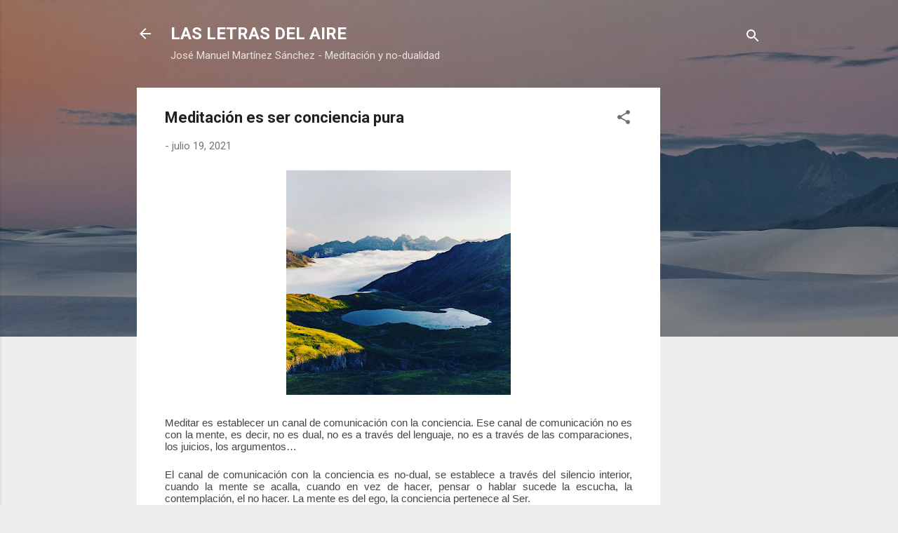

--- FILE ---
content_type: text/html; charset=UTF-8
request_url: https://www.lasletrasdelaire.com/2021/07/meditacion-es-ser-conciencia-pura.html
body_size: 29548
content:
<!DOCTYPE html>
<html dir='ltr' lang='es'>
<head>
<meta content='width=device-width, initial-scale=1' name='viewport'/>
<title>Meditación es ser conciencia pura </title>
<meta content='text/html; charset=UTF-8' http-equiv='Content-Type'/>
<!-- Chrome, Firefox OS and Opera -->
<meta content='#eeeeee' name='theme-color'/>
<!-- Windows Phone -->
<meta content='#eeeeee' name='msapplication-navbutton-color'/>
<meta content='blogger' name='generator'/>
<link href='https://www.lasletrasdelaire.com/favicon.ico' rel='icon' type='image/x-icon'/>
<link href='http://www.lasletrasdelaire.com/2021/07/meditacion-es-ser-conciencia-pura.html' rel='canonical'/>
<link rel="alternate" type="application/atom+xml" title="LAS LETRAS DEL AIRE  - Atom" href="https://www.lasletrasdelaire.com/feeds/posts/default" />
<link rel="alternate" type="application/rss+xml" title="LAS LETRAS DEL AIRE  - RSS" href="https://www.lasletrasdelaire.com/feeds/posts/default?alt=rss" />
<link rel="service.post" type="application/atom+xml" title="LAS LETRAS DEL AIRE  - Atom" href="https://www.blogger.com/feeds/6431465896788789942/posts/default" />

<link rel="alternate" type="application/atom+xml" title="LAS LETRAS DEL AIRE  - Atom" href="https://www.lasletrasdelaire.com/feeds/6558195583935240513/comments/default" />
<!--Can't find substitution for tag [blog.ieCssRetrofitLinks]-->
<link href='https://blogger.googleusercontent.com/img/b/R29vZ2xl/AVvXsEjovk6U6O60SnQM4wleIB6GyuiMROJgbkej6KFHOpWXLP0ytWsWvIWoFeNxyeE0Ju1cPhrVlFm4tuCAfmJTy6YjEUy98_c_F2dpvwpSBq5guZZqQUPNmx7iy0Q6cZBzkfd20K0Q_E_g4YN8/s320/1728ACED-4E8E-462B-A85B-63E34C9B015D.jpeg' rel='image_src'/>
<meta content='http://www.lasletrasdelaire.com/2021/07/meditacion-es-ser-conciencia-pura.html' property='og:url'/>
<meta content='Meditación es ser conciencia pura ' property='og:title'/>
<meta content=' Meditar es establecer un canal de comunicación con la conciencia. Ese canal de comunicación no es con la mente, es decir, no es dual, no es...' property='og:description'/>
<meta content='https://blogger.googleusercontent.com/img/b/R29vZ2xl/AVvXsEjovk6U6O60SnQM4wleIB6GyuiMROJgbkej6KFHOpWXLP0ytWsWvIWoFeNxyeE0Ju1cPhrVlFm4tuCAfmJTy6YjEUy98_c_F2dpvwpSBq5guZZqQUPNmx7iy0Q6cZBzkfd20K0Q_E_g4YN8/w1200-h630-p-k-no-nu/1728ACED-4E8E-462B-A85B-63E34C9B015D.jpeg' property='og:image'/>
<style type='text/css'>@font-face{font-family:'Roboto';font-style:italic;font-weight:300;font-stretch:100%;font-display:swap;src:url(//fonts.gstatic.com/s/roboto/v50/KFOKCnqEu92Fr1Mu53ZEC9_Vu3r1gIhOszmOClHrs6ljXfMMLt_QuAX-k3Yi128m0kN2.woff2)format('woff2');unicode-range:U+0460-052F,U+1C80-1C8A,U+20B4,U+2DE0-2DFF,U+A640-A69F,U+FE2E-FE2F;}@font-face{font-family:'Roboto';font-style:italic;font-weight:300;font-stretch:100%;font-display:swap;src:url(//fonts.gstatic.com/s/roboto/v50/KFOKCnqEu92Fr1Mu53ZEC9_Vu3r1gIhOszmOClHrs6ljXfMMLt_QuAz-k3Yi128m0kN2.woff2)format('woff2');unicode-range:U+0301,U+0400-045F,U+0490-0491,U+04B0-04B1,U+2116;}@font-face{font-family:'Roboto';font-style:italic;font-weight:300;font-stretch:100%;font-display:swap;src:url(//fonts.gstatic.com/s/roboto/v50/KFOKCnqEu92Fr1Mu53ZEC9_Vu3r1gIhOszmOClHrs6ljXfMMLt_QuAT-k3Yi128m0kN2.woff2)format('woff2');unicode-range:U+1F00-1FFF;}@font-face{font-family:'Roboto';font-style:italic;font-weight:300;font-stretch:100%;font-display:swap;src:url(//fonts.gstatic.com/s/roboto/v50/KFOKCnqEu92Fr1Mu53ZEC9_Vu3r1gIhOszmOClHrs6ljXfMMLt_QuAv-k3Yi128m0kN2.woff2)format('woff2');unicode-range:U+0370-0377,U+037A-037F,U+0384-038A,U+038C,U+038E-03A1,U+03A3-03FF;}@font-face{font-family:'Roboto';font-style:italic;font-weight:300;font-stretch:100%;font-display:swap;src:url(//fonts.gstatic.com/s/roboto/v50/KFOKCnqEu92Fr1Mu53ZEC9_Vu3r1gIhOszmOClHrs6ljXfMMLt_QuHT-k3Yi128m0kN2.woff2)format('woff2');unicode-range:U+0302-0303,U+0305,U+0307-0308,U+0310,U+0312,U+0315,U+031A,U+0326-0327,U+032C,U+032F-0330,U+0332-0333,U+0338,U+033A,U+0346,U+034D,U+0391-03A1,U+03A3-03A9,U+03B1-03C9,U+03D1,U+03D5-03D6,U+03F0-03F1,U+03F4-03F5,U+2016-2017,U+2034-2038,U+203C,U+2040,U+2043,U+2047,U+2050,U+2057,U+205F,U+2070-2071,U+2074-208E,U+2090-209C,U+20D0-20DC,U+20E1,U+20E5-20EF,U+2100-2112,U+2114-2115,U+2117-2121,U+2123-214F,U+2190,U+2192,U+2194-21AE,U+21B0-21E5,U+21F1-21F2,U+21F4-2211,U+2213-2214,U+2216-22FF,U+2308-230B,U+2310,U+2319,U+231C-2321,U+2336-237A,U+237C,U+2395,U+239B-23B7,U+23D0,U+23DC-23E1,U+2474-2475,U+25AF,U+25B3,U+25B7,U+25BD,U+25C1,U+25CA,U+25CC,U+25FB,U+266D-266F,U+27C0-27FF,U+2900-2AFF,U+2B0E-2B11,U+2B30-2B4C,U+2BFE,U+3030,U+FF5B,U+FF5D,U+1D400-1D7FF,U+1EE00-1EEFF;}@font-face{font-family:'Roboto';font-style:italic;font-weight:300;font-stretch:100%;font-display:swap;src:url(//fonts.gstatic.com/s/roboto/v50/KFOKCnqEu92Fr1Mu53ZEC9_Vu3r1gIhOszmOClHrs6ljXfMMLt_QuGb-k3Yi128m0kN2.woff2)format('woff2');unicode-range:U+0001-000C,U+000E-001F,U+007F-009F,U+20DD-20E0,U+20E2-20E4,U+2150-218F,U+2190,U+2192,U+2194-2199,U+21AF,U+21E6-21F0,U+21F3,U+2218-2219,U+2299,U+22C4-22C6,U+2300-243F,U+2440-244A,U+2460-24FF,U+25A0-27BF,U+2800-28FF,U+2921-2922,U+2981,U+29BF,U+29EB,U+2B00-2BFF,U+4DC0-4DFF,U+FFF9-FFFB,U+10140-1018E,U+10190-1019C,U+101A0,U+101D0-101FD,U+102E0-102FB,U+10E60-10E7E,U+1D2C0-1D2D3,U+1D2E0-1D37F,U+1F000-1F0FF,U+1F100-1F1AD,U+1F1E6-1F1FF,U+1F30D-1F30F,U+1F315,U+1F31C,U+1F31E,U+1F320-1F32C,U+1F336,U+1F378,U+1F37D,U+1F382,U+1F393-1F39F,U+1F3A7-1F3A8,U+1F3AC-1F3AF,U+1F3C2,U+1F3C4-1F3C6,U+1F3CA-1F3CE,U+1F3D4-1F3E0,U+1F3ED,U+1F3F1-1F3F3,U+1F3F5-1F3F7,U+1F408,U+1F415,U+1F41F,U+1F426,U+1F43F,U+1F441-1F442,U+1F444,U+1F446-1F449,U+1F44C-1F44E,U+1F453,U+1F46A,U+1F47D,U+1F4A3,U+1F4B0,U+1F4B3,U+1F4B9,U+1F4BB,U+1F4BF,U+1F4C8-1F4CB,U+1F4D6,U+1F4DA,U+1F4DF,U+1F4E3-1F4E6,U+1F4EA-1F4ED,U+1F4F7,U+1F4F9-1F4FB,U+1F4FD-1F4FE,U+1F503,U+1F507-1F50B,U+1F50D,U+1F512-1F513,U+1F53E-1F54A,U+1F54F-1F5FA,U+1F610,U+1F650-1F67F,U+1F687,U+1F68D,U+1F691,U+1F694,U+1F698,U+1F6AD,U+1F6B2,U+1F6B9-1F6BA,U+1F6BC,U+1F6C6-1F6CF,U+1F6D3-1F6D7,U+1F6E0-1F6EA,U+1F6F0-1F6F3,U+1F6F7-1F6FC,U+1F700-1F7FF,U+1F800-1F80B,U+1F810-1F847,U+1F850-1F859,U+1F860-1F887,U+1F890-1F8AD,U+1F8B0-1F8BB,U+1F8C0-1F8C1,U+1F900-1F90B,U+1F93B,U+1F946,U+1F984,U+1F996,U+1F9E9,U+1FA00-1FA6F,U+1FA70-1FA7C,U+1FA80-1FA89,U+1FA8F-1FAC6,U+1FACE-1FADC,U+1FADF-1FAE9,U+1FAF0-1FAF8,U+1FB00-1FBFF;}@font-face{font-family:'Roboto';font-style:italic;font-weight:300;font-stretch:100%;font-display:swap;src:url(//fonts.gstatic.com/s/roboto/v50/KFOKCnqEu92Fr1Mu53ZEC9_Vu3r1gIhOszmOClHrs6ljXfMMLt_QuAf-k3Yi128m0kN2.woff2)format('woff2');unicode-range:U+0102-0103,U+0110-0111,U+0128-0129,U+0168-0169,U+01A0-01A1,U+01AF-01B0,U+0300-0301,U+0303-0304,U+0308-0309,U+0323,U+0329,U+1EA0-1EF9,U+20AB;}@font-face{font-family:'Roboto';font-style:italic;font-weight:300;font-stretch:100%;font-display:swap;src:url(//fonts.gstatic.com/s/roboto/v50/KFOKCnqEu92Fr1Mu53ZEC9_Vu3r1gIhOszmOClHrs6ljXfMMLt_QuAb-k3Yi128m0kN2.woff2)format('woff2');unicode-range:U+0100-02BA,U+02BD-02C5,U+02C7-02CC,U+02CE-02D7,U+02DD-02FF,U+0304,U+0308,U+0329,U+1D00-1DBF,U+1E00-1E9F,U+1EF2-1EFF,U+2020,U+20A0-20AB,U+20AD-20C0,U+2113,U+2C60-2C7F,U+A720-A7FF;}@font-face{font-family:'Roboto';font-style:italic;font-weight:300;font-stretch:100%;font-display:swap;src:url(//fonts.gstatic.com/s/roboto/v50/KFOKCnqEu92Fr1Mu53ZEC9_Vu3r1gIhOszmOClHrs6ljXfMMLt_QuAj-k3Yi128m0g.woff2)format('woff2');unicode-range:U+0000-00FF,U+0131,U+0152-0153,U+02BB-02BC,U+02C6,U+02DA,U+02DC,U+0304,U+0308,U+0329,U+2000-206F,U+20AC,U+2122,U+2191,U+2193,U+2212,U+2215,U+FEFF,U+FFFD;}@font-face{font-family:'Roboto';font-style:normal;font-weight:400;font-stretch:100%;font-display:swap;src:url(//fonts.gstatic.com/s/roboto/v50/KFO7CnqEu92Fr1ME7kSn66aGLdTylUAMa3GUBHMdazTgWw.woff2)format('woff2');unicode-range:U+0460-052F,U+1C80-1C8A,U+20B4,U+2DE0-2DFF,U+A640-A69F,U+FE2E-FE2F;}@font-face{font-family:'Roboto';font-style:normal;font-weight:400;font-stretch:100%;font-display:swap;src:url(//fonts.gstatic.com/s/roboto/v50/KFO7CnqEu92Fr1ME7kSn66aGLdTylUAMa3iUBHMdazTgWw.woff2)format('woff2');unicode-range:U+0301,U+0400-045F,U+0490-0491,U+04B0-04B1,U+2116;}@font-face{font-family:'Roboto';font-style:normal;font-weight:400;font-stretch:100%;font-display:swap;src:url(//fonts.gstatic.com/s/roboto/v50/KFO7CnqEu92Fr1ME7kSn66aGLdTylUAMa3CUBHMdazTgWw.woff2)format('woff2');unicode-range:U+1F00-1FFF;}@font-face{font-family:'Roboto';font-style:normal;font-weight:400;font-stretch:100%;font-display:swap;src:url(//fonts.gstatic.com/s/roboto/v50/KFO7CnqEu92Fr1ME7kSn66aGLdTylUAMa3-UBHMdazTgWw.woff2)format('woff2');unicode-range:U+0370-0377,U+037A-037F,U+0384-038A,U+038C,U+038E-03A1,U+03A3-03FF;}@font-face{font-family:'Roboto';font-style:normal;font-weight:400;font-stretch:100%;font-display:swap;src:url(//fonts.gstatic.com/s/roboto/v50/KFO7CnqEu92Fr1ME7kSn66aGLdTylUAMawCUBHMdazTgWw.woff2)format('woff2');unicode-range:U+0302-0303,U+0305,U+0307-0308,U+0310,U+0312,U+0315,U+031A,U+0326-0327,U+032C,U+032F-0330,U+0332-0333,U+0338,U+033A,U+0346,U+034D,U+0391-03A1,U+03A3-03A9,U+03B1-03C9,U+03D1,U+03D5-03D6,U+03F0-03F1,U+03F4-03F5,U+2016-2017,U+2034-2038,U+203C,U+2040,U+2043,U+2047,U+2050,U+2057,U+205F,U+2070-2071,U+2074-208E,U+2090-209C,U+20D0-20DC,U+20E1,U+20E5-20EF,U+2100-2112,U+2114-2115,U+2117-2121,U+2123-214F,U+2190,U+2192,U+2194-21AE,U+21B0-21E5,U+21F1-21F2,U+21F4-2211,U+2213-2214,U+2216-22FF,U+2308-230B,U+2310,U+2319,U+231C-2321,U+2336-237A,U+237C,U+2395,U+239B-23B7,U+23D0,U+23DC-23E1,U+2474-2475,U+25AF,U+25B3,U+25B7,U+25BD,U+25C1,U+25CA,U+25CC,U+25FB,U+266D-266F,U+27C0-27FF,U+2900-2AFF,U+2B0E-2B11,U+2B30-2B4C,U+2BFE,U+3030,U+FF5B,U+FF5D,U+1D400-1D7FF,U+1EE00-1EEFF;}@font-face{font-family:'Roboto';font-style:normal;font-weight:400;font-stretch:100%;font-display:swap;src:url(//fonts.gstatic.com/s/roboto/v50/KFO7CnqEu92Fr1ME7kSn66aGLdTylUAMaxKUBHMdazTgWw.woff2)format('woff2');unicode-range:U+0001-000C,U+000E-001F,U+007F-009F,U+20DD-20E0,U+20E2-20E4,U+2150-218F,U+2190,U+2192,U+2194-2199,U+21AF,U+21E6-21F0,U+21F3,U+2218-2219,U+2299,U+22C4-22C6,U+2300-243F,U+2440-244A,U+2460-24FF,U+25A0-27BF,U+2800-28FF,U+2921-2922,U+2981,U+29BF,U+29EB,U+2B00-2BFF,U+4DC0-4DFF,U+FFF9-FFFB,U+10140-1018E,U+10190-1019C,U+101A0,U+101D0-101FD,U+102E0-102FB,U+10E60-10E7E,U+1D2C0-1D2D3,U+1D2E0-1D37F,U+1F000-1F0FF,U+1F100-1F1AD,U+1F1E6-1F1FF,U+1F30D-1F30F,U+1F315,U+1F31C,U+1F31E,U+1F320-1F32C,U+1F336,U+1F378,U+1F37D,U+1F382,U+1F393-1F39F,U+1F3A7-1F3A8,U+1F3AC-1F3AF,U+1F3C2,U+1F3C4-1F3C6,U+1F3CA-1F3CE,U+1F3D4-1F3E0,U+1F3ED,U+1F3F1-1F3F3,U+1F3F5-1F3F7,U+1F408,U+1F415,U+1F41F,U+1F426,U+1F43F,U+1F441-1F442,U+1F444,U+1F446-1F449,U+1F44C-1F44E,U+1F453,U+1F46A,U+1F47D,U+1F4A3,U+1F4B0,U+1F4B3,U+1F4B9,U+1F4BB,U+1F4BF,U+1F4C8-1F4CB,U+1F4D6,U+1F4DA,U+1F4DF,U+1F4E3-1F4E6,U+1F4EA-1F4ED,U+1F4F7,U+1F4F9-1F4FB,U+1F4FD-1F4FE,U+1F503,U+1F507-1F50B,U+1F50D,U+1F512-1F513,U+1F53E-1F54A,U+1F54F-1F5FA,U+1F610,U+1F650-1F67F,U+1F687,U+1F68D,U+1F691,U+1F694,U+1F698,U+1F6AD,U+1F6B2,U+1F6B9-1F6BA,U+1F6BC,U+1F6C6-1F6CF,U+1F6D3-1F6D7,U+1F6E0-1F6EA,U+1F6F0-1F6F3,U+1F6F7-1F6FC,U+1F700-1F7FF,U+1F800-1F80B,U+1F810-1F847,U+1F850-1F859,U+1F860-1F887,U+1F890-1F8AD,U+1F8B0-1F8BB,U+1F8C0-1F8C1,U+1F900-1F90B,U+1F93B,U+1F946,U+1F984,U+1F996,U+1F9E9,U+1FA00-1FA6F,U+1FA70-1FA7C,U+1FA80-1FA89,U+1FA8F-1FAC6,U+1FACE-1FADC,U+1FADF-1FAE9,U+1FAF0-1FAF8,U+1FB00-1FBFF;}@font-face{font-family:'Roboto';font-style:normal;font-weight:400;font-stretch:100%;font-display:swap;src:url(//fonts.gstatic.com/s/roboto/v50/KFO7CnqEu92Fr1ME7kSn66aGLdTylUAMa3OUBHMdazTgWw.woff2)format('woff2');unicode-range:U+0102-0103,U+0110-0111,U+0128-0129,U+0168-0169,U+01A0-01A1,U+01AF-01B0,U+0300-0301,U+0303-0304,U+0308-0309,U+0323,U+0329,U+1EA0-1EF9,U+20AB;}@font-face{font-family:'Roboto';font-style:normal;font-weight:400;font-stretch:100%;font-display:swap;src:url(//fonts.gstatic.com/s/roboto/v50/KFO7CnqEu92Fr1ME7kSn66aGLdTylUAMa3KUBHMdazTgWw.woff2)format('woff2');unicode-range:U+0100-02BA,U+02BD-02C5,U+02C7-02CC,U+02CE-02D7,U+02DD-02FF,U+0304,U+0308,U+0329,U+1D00-1DBF,U+1E00-1E9F,U+1EF2-1EFF,U+2020,U+20A0-20AB,U+20AD-20C0,U+2113,U+2C60-2C7F,U+A720-A7FF;}@font-face{font-family:'Roboto';font-style:normal;font-weight:400;font-stretch:100%;font-display:swap;src:url(//fonts.gstatic.com/s/roboto/v50/KFO7CnqEu92Fr1ME7kSn66aGLdTylUAMa3yUBHMdazQ.woff2)format('woff2');unicode-range:U+0000-00FF,U+0131,U+0152-0153,U+02BB-02BC,U+02C6,U+02DA,U+02DC,U+0304,U+0308,U+0329,U+2000-206F,U+20AC,U+2122,U+2191,U+2193,U+2212,U+2215,U+FEFF,U+FFFD;}@font-face{font-family:'Roboto';font-style:normal;font-weight:700;font-stretch:100%;font-display:swap;src:url(//fonts.gstatic.com/s/roboto/v50/KFO7CnqEu92Fr1ME7kSn66aGLdTylUAMa3GUBHMdazTgWw.woff2)format('woff2');unicode-range:U+0460-052F,U+1C80-1C8A,U+20B4,U+2DE0-2DFF,U+A640-A69F,U+FE2E-FE2F;}@font-face{font-family:'Roboto';font-style:normal;font-weight:700;font-stretch:100%;font-display:swap;src:url(//fonts.gstatic.com/s/roboto/v50/KFO7CnqEu92Fr1ME7kSn66aGLdTylUAMa3iUBHMdazTgWw.woff2)format('woff2');unicode-range:U+0301,U+0400-045F,U+0490-0491,U+04B0-04B1,U+2116;}@font-face{font-family:'Roboto';font-style:normal;font-weight:700;font-stretch:100%;font-display:swap;src:url(//fonts.gstatic.com/s/roboto/v50/KFO7CnqEu92Fr1ME7kSn66aGLdTylUAMa3CUBHMdazTgWw.woff2)format('woff2');unicode-range:U+1F00-1FFF;}@font-face{font-family:'Roboto';font-style:normal;font-weight:700;font-stretch:100%;font-display:swap;src:url(//fonts.gstatic.com/s/roboto/v50/KFO7CnqEu92Fr1ME7kSn66aGLdTylUAMa3-UBHMdazTgWw.woff2)format('woff2');unicode-range:U+0370-0377,U+037A-037F,U+0384-038A,U+038C,U+038E-03A1,U+03A3-03FF;}@font-face{font-family:'Roboto';font-style:normal;font-weight:700;font-stretch:100%;font-display:swap;src:url(//fonts.gstatic.com/s/roboto/v50/KFO7CnqEu92Fr1ME7kSn66aGLdTylUAMawCUBHMdazTgWw.woff2)format('woff2');unicode-range:U+0302-0303,U+0305,U+0307-0308,U+0310,U+0312,U+0315,U+031A,U+0326-0327,U+032C,U+032F-0330,U+0332-0333,U+0338,U+033A,U+0346,U+034D,U+0391-03A1,U+03A3-03A9,U+03B1-03C9,U+03D1,U+03D5-03D6,U+03F0-03F1,U+03F4-03F5,U+2016-2017,U+2034-2038,U+203C,U+2040,U+2043,U+2047,U+2050,U+2057,U+205F,U+2070-2071,U+2074-208E,U+2090-209C,U+20D0-20DC,U+20E1,U+20E5-20EF,U+2100-2112,U+2114-2115,U+2117-2121,U+2123-214F,U+2190,U+2192,U+2194-21AE,U+21B0-21E5,U+21F1-21F2,U+21F4-2211,U+2213-2214,U+2216-22FF,U+2308-230B,U+2310,U+2319,U+231C-2321,U+2336-237A,U+237C,U+2395,U+239B-23B7,U+23D0,U+23DC-23E1,U+2474-2475,U+25AF,U+25B3,U+25B7,U+25BD,U+25C1,U+25CA,U+25CC,U+25FB,U+266D-266F,U+27C0-27FF,U+2900-2AFF,U+2B0E-2B11,U+2B30-2B4C,U+2BFE,U+3030,U+FF5B,U+FF5D,U+1D400-1D7FF,U+1EE00-1EEFF;}@font-face{font-family:'Roboto';font-style:normal;font-weight:700;font-stretch:100%;font-display:swap;src:url(//fonts.gstatic.com/s/roboto/v50/KFO7CnqEu92Fr1ME7kSn66aGLdTylUAMaxKUBHMdazTgWw.woff2)format('woff2');unicode-range:U+0001-000C,U+000E-001F,U+007F-009F,U+20DD-20E0,U+20E2-20E4,U+2150-218F,U+2190,U+2192,U+2194-2199,U+21AF,U+21E6-21F0,U+21F3,U+2218-2219,U+2299,U+22C4-22C6,U+2300-243F,U+2440-244A,U+2460-24FF,U+25A0-27BF,U+2800-28FF,U+2921-2922,U+2981,U+29BF,U+29EB,U+2B00-2BFF,U+4DC0-4DFF,U+FFF9-FFFB,U+10140-1018E,U+10190-1019C,U+101A0,U+101D0-101FD,U+102E0-102FB,U+10E60-10E7E,U+1D2C0-1D2D3,U+1D2E0-1D37F,U+1F000-1F0FF,U+1F100-1F1AD,U+1F1E6-1F1FF,U+1F30D-1F30F,U+1F315,U+1F31C,U+1F31E,U+1F320-1F32C,U+1F336,U+1F378,U+1F37D,U+1F382,U+1F393-1F39F,U+1F3A7-1F3A8,U+1F3AC-1F3AF,U+1F3C2,U+1F3C4-1F3C6,U+1F3CA-1F3CE,U+1F3D4-1F3E0,U+1F3ED,U+1F3F1-1F3F3,U+1F3F5-1F3F7,U+1F408,U+1F415,U+1F41F,U+1F426,U+1F43F,U+1F441-1F442,U+1F444,U+1F446-1F449,U+1F44C-1F44E,U+1F453,U+1F46A,U+1F47D,U+1F4A3,U+1F4B0,U+1F4B3,U+1F4B9,U+1F4BB,U+1F4BF,U+1F4C8-1F4CB,U+1F4D6,U+1F4DA,U+1F4DF,U+1F4E3-1F4E6,U+1F4EA-1F4ED,U+1F4F7,U+1F4F9-1F4FB,U+1F4FD-1F4FE,U+1F503,U+1F507-1F50B,U+1F50D,U+1F512-1F513,U+1F53E-1F54A,U+1F54F-1F5FA,U+1F610,U+1F650-1F67F,U+1F687,U+1F68D,U+1F691,U+1F694,U+1F698,U+1F6AD,U+1F6B2,U+1F6B9-1F6BA,U+1F6BC,U+1F6C6-1F6CF,U+1F6D3-1F6D7,U+1F6E0-1F6EA,U+1F6F0-1F6F3,U+1F6F7-1F6FC,U+1F700-1F7FF,U+1F800-1F80B,U+1F810-1F847,U+1F850-1F859,U+1F860-1F887,U+1F890-1F8AD,U+1F8B0-1F8BB,U+1F8C0-1F8C1,U+1F900-1F90B,U+1F93B,U+1F946,U+1F984,U+1F996,U+1F9E9,U+1FA00-1FA6F,U+1FA70-1FA7C,U+1FA80-1FA89,U+1FA8F-1FAC6,U+1FACE-1FADC,U+1FADF-1FAE9,U+1FAF0-1FAF8,U+1FB00-1FBFF;}@font-face{font-family:'Roboto';font-style:normal;font-weight:700;font-stretch:100%;font-display:swap;src:url(//fonts.gstatic.com/s/roboto/v50/KFO7CnqEu92Fr1ME7kSn66aGLdTylUAMa3OUBHMdazTgWw.woff2)format('woff2');unicode-range:U+0102-0103,U+0110-0111,U+0128-0129,U+0168-0169,U+01A0-01A1,U+01AF-01B0,U+0300-0301,U+0303-0304,U+0308-0309,U+0323,U+0329,U+1EA0-1EF9,U+20AB;}@font-face{font-family:'Roboto';font-style:normal;font-weight:700;font-stretch:100%;font-display:swap;src:url(//fonts.gstatic.com/s/roboto/v50/KFO7CnqEu92Fr1ME7kSn66aGLdTylUAMa3KUBHMdazTgWw.woff2)format('woff2');unicode-range:U+0100-02BA,U+02BD-02C5,U+02C7-02CC,U+02CE-02D7,U+02DD-02FF,U+0304,U+0308,U+0329,U+1D00-1DBF,U+1E00-1E9F,U+1EF2-1EFF,U+2020,U+20A0-20AB,U+20AD-20C0,U+2113,U+2C60-2C7F,U+A720-A7FF;}@font-face{font-family:'Roboto';font-style:normal;font-weight:700;font-stretch:100%;font-display:swap;src:url(//fonts.gstatic.com/s/roboto/v50/KFO7CnqEu92Fr1ME7kSn66aGLdTylUAMa3yUBHMdazQ.woff2)format('woff2');unicode-range:U+0000-00FF,U+0131,U+0152-0153,U+02BB-02BC,U+02C6,U+02DA,U+02DC,U+0304,U+0308,U+0329,U+2000-206F,U+20AC,U+2122,U+2191,U+2193,U+2212,U+2215,U+FEFF,U+FFFD;}</style>
<style id='page-skin-1' type='text/css'><!--
/*! normalize.css v3.0.1 | MIT License | git.io/normalize */html{font-family:sans-serif;-ms-text-size-adjust:100%;-webkit-text-size-adjust:100%}body{margin:0}article,aside,details,figcaption,figure,footer,header,hgroup,main,nav,section,summary{display:block}audio,canvas,progress,video{display:inline-block;vertical-align:baseline}audio:not([controls]){display:none;height:0}[hidden],template{display:none}a{background:transparent}a:active,a:hover{outline:0}abbr[title]{border-bottom:1px dotted}b,strong{font-weight:bold}dfn{font-style:italic}h1{font-size:2em;margin:.67em 0}mark{background:#ff0;color:#000}small{font-size:80%}sub,sup{font-size:75%;line-height:0;position:relative;vertical-align:baseline}sup{top:-0.5em}sub{bottom:-0.25em}img{border:0}svg:not(:root){overflow:hidden}figure{margin:1em 40px}hr{-moz-box-sizing:content-box;box-sizing:content-box;height:0}pre{overflow:auto}code,kbd,pre,samp{font-family:monospace,monospace;font-size:1em}button,input,optgroup,select,textarea{color:inherit;font:inherit;margin:0}button{overflow:visible}button,select{text-transform:none}button,html input[type="button"],input[type="reset"],input[type="submit"]{-webkit-appearance:button;cursor:pointer}button[disabled],html input[disabled]{cursor:default}button::-moz-focus-inner,input::-moz-focus-inner{border:0;padding:0}input{line-height:normal}input[type="checkbox"],input[type="radio"]{box-sizing:border-box;padding:0}input[type="number"]::-webkit-inner-spin-button,input[type="number"]::-webkit-outer-spin-button{height:auto}input[type="search"]{-webkit-appearance:textfield;-moz-box-sizing:content-box;-webkit-box-sizing:content-box;box-sizing:content-box}input[type="search"]::-webkit-search-cancel-button,input[type="search"]::-webkit-search-decoration{-webkit-appearance:none}fieldset{border:1px solid #c0c0c0;margin:0 2px;padding:.35em .625em .75em}legend{border:0;padding:0}textarea{overflow:auto}optgroup{font-weight:bold}table{border-collapse:collapse;border-spacing:0}td,th{padding:0}
/*!************************************************
* Blogger Template Style
* Name: Contempo
**************************************************/
body{
overflow-wrap:break-word;
word-break:break-word;
word-wrap:break-word
}
.hidden{
display:none
}
.invisible{
visibility:hidden
}
.container::after,.float-container::after{
clear:both;
content:"";
display:table
}
.clearboth{
clear:both
}
#comments .comment .comment-actions,.subscribe-popup .FollowByEmail .follow-by-email-submit,.widget.Profile .profile-link,.widget.Profile .profile-link.visit-profile{
background:0 0;
border:0;
box-shadow:none;
color:#2196f3;
cursor:pointer;
font-size:14px;
font-weight:700;
outline:0;
text-decoration:none;
text-transform:uppercase;
width:auto
}
.dim-overlay{
background-color:rgba(0,0,0,.54);
height:100vh;
left:0;
position:fixed;
top:0;
width:100%
}
#sharing-dim-overlay{
background-color:transparent
}
input::-ms-clear{
display:none
}
.blogger-logo,.svg-icon-24.blogger-logo{
fill:#ff9800;
opacity:1
}
.loading-spinner-large{
-webkit-animation:mspin-rotate 1.568s infinite linear;
animation:mspin-rotate 1.568s infinite linear;
height:48px;
overflow:hidden;
position:absolute;
width:48px;
z-index:200
}
.loading-spinner-large>div{
-webkit-animation:mspin-revrot 5332ms infinite steps(4);
animation:mspin-revrot 5332ms infinite steps(4)
}
.loading-spinner-large>div>div{
-webkit-animation:mspin-singlecolor-large-film 1333ms infinite steps(81);
animation:mspin-singlecolor-large-film 1333ms infinite steps(81);
background-size:100%;
height:48px;
width:3888px
}
.mspin-black-large>div>div,.mspin-grey_54-large>div>div{
background-image:url(https://www.blogblog.com/indie/mspin_black_large.svg)
}
.mspin-white-large>div>div{
background-image:url(https://www.blogblog.com/indie/mspin_white_large.svg)
}
.mspin-grey_54-large{
opacity:.54
}
@-webkit-keyframes mspin-singlecolor-large-film{
from{
-webkit-transform:translateX(0);
transform:translateX(0)
}
to{
-webkit-transform:translateX(-3888px);
transform:translateX(-3888px)
}
}
@keyframes mspin-singlecolor-large-film{
from{
-webkit-transform:translateX(0);
transform:translateX(0)
}
to{
-webkit-transform:translateX(-3888px);
transform:translateX(-3888px)
}
}
@-webkit-keyframes mspin-rotate{
from{
-webkit-transform:rotate(0);
transform:rotate(0)
}
to{
-webkit-transform:rotate(360deg);
transform:rotate(360deg)
}
}
@keyframes mspin-rotate{
from{
-webkit-transform:rotate(0);
transform:rotate(0)
}
to{
-webkit-transform:rotate(360deg);
transform:rotate(360deg)
}
}
@-webkit-keyframes mspin-revrot{
from{
-webkit-transform:rotate(0);
transform:rotate(0)
}
to{
-webkit-transform:rotate(-360deg);
transform:rotate(-360deg)
}
}
@keyframes mspin-revrot{
from{
-webkit-transform:rotate(0);
transform:rotate(0)
}
to{
-webkit-transform:rotate(-360deg);
transform:rotate(-360deg)
}
}
.skip-navigation{
background-color:#fff;
box-sizing:border-box;
color:#000;
display:block;
height:0;
left:0;
line-height:50px;
overflow:hidden;
padding-top:0;
position:fixed;
text-align:center;
top:0;
-webkit-transition:box-shadow .3s,height .3s,padding-top .3s;
transition:box-shadow .3s,height .3s,padding-top .3s;
width:100%;
z-index:900
}
.skip-navigation:focus{
box-shadow:0 4px 5px 0 rgba(0,0,0,.14),0 1px 10px 0 rgba(0,0,0,.12),0 2px 4px -1px rgba(0,0,0,.2);
height:50px
}
#main{
outline:0
}
.main-heading{
position:absolute;
clip:rect(1px,1px,1px,1px);
padding:0;
border:0;
height:1px;
width:1px;
overflow:hidden
}
.Attribution{
margin-top:1em;
text-align:center
}
.Attribution .blogger img,.Attribution .blogger svg{
vertical-align:bottom
}
.Attribution .blogger img{
margin-right:.5em
}
.Attribution div{
line-height:24px;
margin-top:.5em
}
.Attribution .copyright,.Attribution .image-attribution{
font-size:.7em;
margin-top:1.5em
}
.BLOG_mobile_video_class{
display:none
}
.bg-photo{
background-attachment:scroll!important
}
body .CSS_LIGHTBOX{
z-index:900
}
.extendable .show-less,.extendable .show-more{
border-color:#2196f3;
color:#2196f3;
margin-top:8px
}
.extendable .show-less.hidden,.extendable .show-more.hidden{
display:none
}
.inline-ad{
display:none;
max-width:100%;
overflow:hidden
}
.adsbygoogle{
display:block
}
#cookieChoiceInfo{
bottom:0;
top:auto
}
iframe.b-hbp-video{
border:0
}
.post-body img{
max-width:100%
}
.post-body iframe{
max-width:100%
}
.post-body a[imageanchor="1"]{
display:inline-block
}
.byline{
margin-right:1em
}
.byline:last-child{
margin-right:0
}
.link-copied-dialog{
max-width:520px;
outline:0
}
.link-copied-dialog .modal-dialog-buttons{
margin-top:8px
}
.link-copied-dialog .goog-buttonset-default{
background:0 0;
border:0
}
.link-copied-dialog .goog-buttonset-default:focus{
outline:0
}
.paging-control-container{
margin-bottom:16px
}
.paging-control-container .paging-control{
display:inline-block
}
.paging-control-container .comment-range-text::after,.paging-control-container .paging-control{
color:#2196f3
}
.paging-control-container .comment-range-text,.paging-control-container .paging-control{
margin-right:8px
}
.paging-control-container .comment-range-text::after,.paging-control-container .paging-control::after{
content:"\b7";
cursor:default;
padding-left:8px;
pointer-events:none
}
.paging-control-container .comment-range-text:last-child::after,.paging-control-container .paging-control:last-child::after{
content:none
}
.byline.reactions iframe{
height:20px
}
.b-notification{
color:#000;
background-color:#fff;
border-bottom:solid 1px #000;
box-sizing:border-box;
padding:16px 32px;
text-align:center
}
.b-notification.visible{
-webkit-transition:margin-top .3s cubic-bezier(.4,0,.2,1);
transition:margin-top .3s cubic-bezier(.4,0,.2,1)
}
.b-notification.invisible{
position:absolute
}
.b-notification-close{
position:absolute;
right:8px;
top:8px
}
.no-posts-message{
line-height:40px;
text-align:center
}
@media screen and (max-width:800px){
body.item-view .post-body a[imageanchor="1"][style*="float: left;"],body.item-view .post-body a[imageanchor="1"][style*="float: right;"]{
float:none!important;
clear:none!important
}
body.item-view .post-body a[imageanchor="1"] img{
display:block;
height:auto;
margin:0 auto
}
body.item-view .post-body>.separator:first-child>a[imageanchor="1"]:first-child{
margin-top:20px
}
.post-body a[imageanchor]{
display:block
}
body.item-view .post-body a[imageanchor="1"]{
margin-left:0!important;
margin-right:0!important
}
body.item-view .post-body a[imageanchor="1"]+a[imageanchor="1"]{
margin-top:16px
}
}
.item-control{
display:none
}
#comments{
border-top:1px dashed rgba(0,0,0,.54);
margin-top:20px;
padding:20px
}
#comments .comment-thread ol{
margin:0;
padding-left:0;
padding-left:0
}
#comments .comment .comment-replybox-single,#comments .comment-thread .comment-replies{
margin-left:60px
}
#comments .comment-thread .thread-count{
display:none
}
#comments .comment{
list-style-type:none;
padding:0 0 30px;
position:relative
}
#comments .comment .comment{
padding-bottom:8px
}
.comment .avatar-image-container{
position:absolute
}
.comment .avatar-image-container img{
border-radius:50%
}
.avatar-image-container svg,.comment .avatar-image-container .avatar-icon{
border-radius:50%;
border:solid 1px #707070;
box-sizing:border-box;
fill:#707070;
height:35px;
margin:0;
padding:7px;
width:35px
}
.comment .comment-block{
margin-top:10px;
margin-left:60px;
padding-bottom:0
}
#comments .comment-author-header-wrapper{
margin-left:40px
}
#comments .comment .thread-expanded .comment-block{
padding-bottom:20px
}
#comments .comment .comment-header .user,#comments .comment .comment-header .user a{
color:#212121;
font-style:normal;
font-weight:700
}
#comments .comment .comment-actions{
bottom:0;
margin-bottom:15px;
position:absolute
}
#comments .comment .comment-actions>*{
margin-right:8px
}
#comments .comment .comment-header .datetime{
bottom:0;
color:rgba(33,33,33,.54);
display:inline-block;
font-size:13px;
font-style:italic;
margin-left:8px
}
#comments .comment .comment-footer .comment-timestamp a,#comments .comment .comment-header .datetime a{
color:rgba(33,33,33,.54)
}
#comments .comment .comment-content,.comment .comment-body{
margin-top:12px;
word-break:break-word
}
.comment-body{
margin-bottom:12px
}
#comments.embed[data-num-comments="0"]{
border:0;
margin-top:0;
padding-top:0
}
#comments.embed[data-num-comments="0"] #comment-post-message,#comments.embed[data-num-comments="0"] div.comment-form>p,#comments.embed[data-num-comments="0"] p.comment-footer{
display:none
}
#comment-editor-src{
display:none
}
.comments .comments-content .loadmore.loaded{
max-height:0;
opacity:0;
overflow:hidden
}
.extendable .remaining-items{
height:0;
overflow:hidden;
-webkit-transition:height .3s cubic-bezier(.4,0,.2,1);
transition:height .3s cubic-bezier(.4,0,.2,1)
}
.extendable .remaining-items.expanded{
height:auto
}
.svg-icon-24,.svg-icon-24-button{
cursor:pointer;
height:24px;
width:24px;
min-width:24px
}
.touch-icon{
margin:-12px;
padding:12px
}
.touch-icon:active,.touch-icon:focus{
background-color:rgba(153,153,153,.4);
border-radius:50%
}
svg:not(:root).touch-icon{
overflow:visible
}
html[dir=rtl] .rtl-reversible-icon{
-webkit-transform:scaleX(-1);
-ms-transform:scaleX(-1);
transform:scaleX(-1)
}
.svg-icon-24-button,.touch-icon-button{
background:0 0;
border:0;
margin:0;
outline:0;
padding:0
}
.touch-icon-button .touch-icon:active,.touch-icon-button .touch-icon:focus{
background-color:transparent
}
.touch-icon-button:active .touch-icon,.touch-icon-button:focus .touch-icon{
background-color:rgba(153,153,153,.4);
border-radius:50%
}
.Profile .default-avatar-wrapper .avatar-icon{
border-radius:50%;
border:solid 1px #707070;
box-sizing:border-box;
fill:#707070;
margin:0
}
.Profile .individual .default-avatar-wrapper .avatar-icon{
padding:25px
}
.Profile .individual .avatar-icon,.Profile .individual .profile-img{
height:120px;
width:120px
}
.Profile .team .default-avatar-wrapper .avatar-icon{
padding:8px
}
.Profile .team .avatar-icon,.Profile .team .default-avatar-wrapper,.Profile .team .profile-img{
height:40px;
width:40px
}
.snippet-container{
margin:0;
position:relative;
overflow:hidden
}
.snippet-fade{
bottom:0;
box-sizing:border-box;
position:absolute;
width:96px
}
.snippet-fade{
right:0
}
.snippet-fade:after{
content:"\2026"
}
.snippet-fade:after{
float:right
}
.post-bottom{
-webkit-box-align:center;
-webkit-align-items:center;
-ms-flex-align:center;
align-items:center;
display:-webkit-box;
display:-webkit-flex;
display:-ms-flexbox;
display:flex;
-webkit-flex-wrap:wrap;
-ms-flex-wrap:wrap;
flex-wrap:wrap
}
.post-footer{
-webkit-box-flex:1;
-webkit-flex:1 1 auto;
-ms-flex:1 1 auto;
flex:1 1 auto;
-webkit-flex-wrap:wrap;
-ms-flex-wrap:wrap;
flex-wrap:wrap;
-webkit-box-ordinal-group:2;
-webkit-order:1;
-ms-flex-order:1;
order:1
}
.post-footer>*{
-webkit-box-flex:0;
-webkit-flex:0 1 auto;
-ms-flex:0 1 auto;
flex:0 1 auto
}
.post-footer .byline:last-child{
margin-right:1em
}
.jump-link{
-webkit-box-flex:0;
-webkit-flex:0 0 auto;
-ms-flex:0 0 auto;
flex:0 0 auto;
-webkit-box-ordinal-group:3;
-webkit-order:2;
-ms-flex-order:2;
order:2
}
.centered-top-container.sticky{
left:0;
position:fixed;
right:0;
top:0;
width:auto;
z-index:50;
-webkit-transition-property:opacity,-webkit-transform;
transition-property:opacity,-webkit-transform;
transition-property:transform,opacity;
transition-property:transform,opacity,-webkit-transform;
-webkit-transition-duration:.2s;
transition-duration:.2s;
-webkit-transition-timing-function:cubic-bezier(.4,0,.2,1);
transition-timing-function:cubic-bezier(.4,0,.2,1)
}
.centered-top-placeholder{
display:none
}
.collapsed-header .centered-top-placeholder{
display:block
}
.centered-top-container .Header .replaced h1,.centered-top-placeholder .Header .replaced h1{
display:none
}
.centered-top-container.sticky .Header .replaced h1{
display:block
}
.centered-top-container.sticky .Header .header-widget{
background:0 0
}
.centered-top-container.sticky .Header .header-image-wrapper{
display:none
}
.centered-top-container img,.centered-top-placeholder img{
max-width:100%
}
.collapsible{
-webkit-transition:height .3s cubic-bezier(.4,0,.2,1);
transition:height .3s cubic-bezier(.4,0,.2,1)
}
.collapsible,.collapsible>summary{
display:block;
overflow:hidden
}
.collapsible>:not(summary){
display:none
}
.collapsible[open]>:not(summary){
display:block
}
.collapsible:focus,.collapsible>summary:focus{
outline:0
}
.collapsible>summary{
cursor:pointer;
display:block;
padding:0
}
.collapsible:focus>summary,.collapsible>summary:focus{
background-color:transparent
}
.collapsible>summary::-webkit-details-marker{
display:none
}
.collapsible-title{
-webkit-box-align:center;
-webkit-align-items:center;
-ms-flex-align:center;
align-items:center;
display:-webkit-box;
display:-webkit-flex;
display:-ms-flexbox;
display:flex
}
.collapsible-title .title{
-webkit-box-flex:1;
-webkit-flex:1 1 auto;
-ms-flex:1 1 auto;
flex:1 1 auto;
-webkit-box-ordinal-group:1;
-webkit-order:0;
-ms-flex-order:0;
order:0;
overflow:hidden;
text-overflow:ellipsis;
white-space:nowrap
}
.collapsible-title .chevron-down,.collapsible[open] .collapsible-title .chevron-up{
display:block
}
.collapsible-title .chevron-up,.collapsible[open] .collapsible-title .chevron-down{
display:none
}
.flat-button{
cursor:pointer;
display:inline-block;
font-weight:700;
text-transform:uppercase;
border-radius:2px;
padding:8px;
margin:-8px
}
.flat-icon-button{
background:0 0;
border:0;
margin:0;
outline:0;
padding:0;
margin:-12px;
padding:12px;
cursor:pointer;
box-sizing:content-box;
display:inline-block;
line-height:0
}
.flat-icon-button,.flat-icon-button .splash-wrapper{
border-radius:50%
}
.flat-icon-button .splash.animate{
-webkit-animation-duration:.3s;
animation-duration:.3s
}
.overflowable-container{
max-height:46px;
overflow:hidden;
position:relative
}
.overflow-button{
cursor:pointer
}
#overflowable-dim-overlay{
background:0 0
}
.overflow-popup{
box-shadow:0 2px 2px 0 rgba(0,0,0,.14),0 3px 1px -2px rgba(0,0,0,.2),0 1px 5px 0 rgba(0,0,0,.12);
background-color:#ffffff;
left:0;
max-width:calc(100% - 32px);
position:absolute;
top:0;
visibility:hidden;
z-index:101
}
.overflow-popup ul{
list-style:none
}
.overflow-popup .tabs li,.overflow-popup li{
display:block;
height:auto
}
.overflow-popup .tabs li{
padding-left:0;
padding-right:0
}
.overflow-button.hidden,.overflow-popup .tabs li.hidden,.overflow-popup li.hidden{
display:none
}
.pill-button{
background:0 0;
border:1px solid;
border-radius:12px;
cursor:pointer;
display:inline-block;
padding:4px 16px;
text-transform:uppercase
}
.ripple{
position:relative
}
.ripple>*{
z-index:1
}
.splash-wrapper{
bottom:0;
left:0;
overflow:hidden;
pointer-events:none;
position:absolute;
right:0;
top:0;
z-index:0
}
.splash{
background:#ccc;
border-radius:100%;
display:block;
opacity:.6;
position:absolute;
-webkit-transform:scale(0);
-ms-transform:scale(0);
transform:scale(0)
}
.splash.animate{
-webkit-animation:ripple-effect .4s linear;
animation:ripple-effect .4s linear
}
@-webkit-keyframes ripple-effect{
100%{
opacity:0;
-webkit-transform:scale(2.5);
transform:scale(2.5)
}
}
@keyframes ripple-effect{
100%{
opacity:0;
-webkit-transform:scale(2.5);
transform:scale(2.5)
}
}
.search{
display:-webkit-box;
display:-webkit-flex;
display:-ms-flexbox;
display:flex;
line-height:24px;
width:24px
}
.search.focused{
width:100%
}
.search.focused .section{
width:100%
}
.search form{
z-index:101
}
.search h3{
display:none
}
.search form{
display:-webkit-box;
display:-webkit-flex;
display:-ms-flexbox;
display:flex;
-webkit-box-flex:1;
-webkit-flex:1 0 0;
-ms-flex:1 0 0px;
flex:1 0 0;
border-bottom:solid 1px transparent;
padding-bottom:8px
}
.search form>*{
display:none
}
.search.focused form>*{
display:block
}
.search .search-input label{
display:none
}
.centered-top-placeholder.cloned .search form{
z-index:30
}
.search.focused form{
border-color:#ffffff;
position:relative;
width:auto
}
.collapsed-header .centered-top-container .search.focused form{
border-bottom-color:transparent
}
.search-expand{
-webkit-box-flex:0;
-webkit-flex:0 0 auto;
-ms-flex:0 0 auto;
flex:0 0 auto
}
.search-expand-text{
display:none
}
.search-close{
display:inline;
vertical-align:middle
}
.search-input{
-webkit-box-flex:1;
-webkit-flex:1 0 1px;
-ms-flex:1 0 1px;
flex:1 0 1px
}
.search-input input{
background:0 0;
border:0;
box-sizing:border-box;
color:#ffffff;
display:inline-block;
outline:0;
width:calc(100% - 48px)
}
.search-input input.no-cursor{
color:transparent;
text-shadow:0 0 0 #ffffff
}
.collapsed-header .centered-top-container .search-action,.collapsed-header .centered-top-container .search-input input{
color:#212121
}
.collapsed-header .centered-top-container .search-input input.no-cursor{
color:transparent;
text-shadow:0 0 0 #212121
}
.collapsed-header .centered-top-container .search-input input.no-cursor:focus,.search-input input.no-cursor:focus{
outline:0
}
.search-focused>*{
visibility:hidden
}
.search-focused .search,.search-focused .search-icon{
visibility:visible
}
.search.focused .search-action{
display:block
}
.search.focused .search-action:disabled{
opacity:.3
}
.widget.Sharing .sharing-button{
display:none
}
.widget.Sharing .sharing-buttons li{
padding:0
}
.widget.Sharing .sharing-buttons li span{
display:none
}
.post-share-buttons{
position:relative
}
.centered-bottom .share-buttons .svg-icon-24,.share-buttons .svg-icon-24{
fill:#212121
}
.sharing-open.touch-icon-button:active .touch-icon,.sharing-open.touch-icon-button:focus .touch-icon{
background-color:transparent
}
.share-buttons{
background-color:#ffffff;
border-radius:2px;
box-shadow:0 2px 2px 0 rgba(0,0,0,.14),0 3px 1px -2px rgba(0,0,0,.2),0 1px 5px 0 rgba(0,0,0,.12);
color:#212121;
list-style:none;
margin:0;
padding:8px 0;
position:absolute;
top:-11px;
min-width:200px;
z-index:101
}
.share-buttons.hidden{
display:none
}
.sharing-button{
background:0 0;
border:0;
margin:0;
outline:0;
padding:0;
cursor:pointer
}
.share-buttons li{
margin:0;
height:48px
}
.share-buttons li:last-child{
margin-bottom:0
}
.share-buttons li .sharing-platform-button{
box-sizing:border-box;
cursor:pointer;
display:block;
height:100%;
margin-bottom:0;
padding:0 16px;
position:relative;
width:100%
}
.share-buttons li .sharing-platform-button:focus,.share-buttons li .sharing-platform-button:hover{
background-color:rgba(128,128,128,.1);
outline:0
}
.share-buttons li svg[class*=" sharing-"],.share-buttons li svg[class^=sharing-]{
position:absolute;
top:10px
}
.share-buttons li span.sharing-platform-button{
position:relative;
top:0
}
.share-buttons li .platform-sharing-text{
display:block;
font-size:16px;
line-height:48px;
white-space:nowrap
}
.share-buttons li .platform-sharing-text{
margin-left:56px
}
.sidebar-container{
background-color:#ffffff;
max-width:284px;
overflow-y:auto;
-webkit-transition-property:-webkit-transform;
transition-property:-webkit-transform;
transition-property:transform;
transition-property:transform,-webkit-transform;
-webkit-transition-duration:.3s;
transition-duration:.3s;
-webkit-transition-timing-function:cubic-bezier(0,0,.2,1);
transition-timing-function:cubic-bezier(0,0,.2,1);
width:284px;
z-index:101;
-webkit-overflow-scrolling:touch
}
.sidebar-container .navigation{
line-height:0;
padding:16px
}
.sidebar-container .sidebar-back{
cursor:pointer
}
.sidebar-container .widget{
background:0 0;
margin:0 16px;
padding:16px 0
}
.sidebar-container .widget .title{
color:#212121;
margin:0
}
.sidebar-container .widget ul{
list-style:none;
margin:0;
padding:0
}
.sidebar-container .widget ul ul{
margin-left:1em
}
.sidebar-container .widget li{
font-size:16px;
line-height:normal
}
.sidebar-container .widget+.widget{
border-top:1px dashed #cccccc
}
.BlogArchive li{
margin:16px 0
}
.BlogArchive li:last-child{
margin-bottom:0
}
.Label li a{
display:inline-block
}
.BlogArchive .post-count,.Label .label-count{
float:right;
margin-left:.25em
}
.BlogArchive .post-count::before,.Label .label-count::before{
content:"("
}
.BlogArchive .post-count::after,.Label .label-count::after{
content:")"
}
.widget.Translate .skiptranslate>div{
display:block!important
}
.widget.Profile .profile-link{
display:-webkit-box;
display:-webkit-flex;
display:-ms-flexbox;
display:flex
}
.widget.Profile .team-member .default-avatar-wrapper,.widget.Profile .team-member .profile-img{
-webkit-box-flex:0;
-webkit-flex:0 0 auto;
-ms-flex:0 0 auto;
flex:0 0 auto;
margin-right:1em
}
.widget.Profile .individual .profile-link{
-webkit-box-orient:vertical;
-webkit-box-direction:normal;
-webkit-flex-direction:column;
-ms-flex-direction:column;
flex-direction:column
}
.widget.Profile .team .profile-link .profile-name{
-webkit-align-self:center;
-ms-flex-item-align:center;
align-self:center;
display:block;
-webkit-box-flex:1;
-webkit-flex:1 1 auto;
-ms-flex:1 1 auto;
flex:1 1 auto
}
.dim-overlay{
background-color:rgba(0,0,0,.54);
z-index:100
}
body.sidebar-visible{
overflow-y:hidden
}
@media screen and (max-width:1439px){
.sidebar-container{
bottom:0;
position:fixed;
top:0;
left:0;
right:auto
}
.sidebar-container.sidebar-invisible{
-webkit-transition-timing-function:cubic-bezier(.4,0,.6,1);
transition-timing-function:cubic-bezier(.4,0,.6,1);
-webkit-transform:translateX(-284px);
-ms-transform:translateX(-284px);
transform:translateX(-284px)
}
}
@media screen and (min-width:1440px){
.sidebar-container{
position:absolute;
top:0;
left:0;
right:auto
}
.sidebar-container .navigation{
display:none
}
}
.dialog{
box-shadow:0 2px 2px 0 rgba(0,0,0,.14),0 3px 1px -2px rgba(0,0,0,.2),0 1px 5px 0 rgba(0,0,0,.12);
background:#ffffff;
box-sizing:border-box;
color:#757575;
padding:30px;
position:fixed;
text-align:center;
width:calc(100% - 24px);
z-index:101
}
.dialog input[type=email],.dialog input[type=text]{
background-color:transparent;
border:0;
border-bottom:solid 1px rgba(117,117,117,.12);
color:#757575;
display:block;
font-family:Roboto, sans-serif;
font-size:16px;
line-height:24px;
margin:auto;
padding-bottom:7px;
outline:0;
text-align:center;
width:100%
}
.dialog input[type=email]::-webkit-input-placeholder,.dialog input[type=text]::-webkit-input-placeholder{
color:#757575
}
.dialog input[type=email]::-moz-placeholder,.dialog input[type=text]::-moz-placeholder{
color:#757575
}
.dialog input[type=email]:-ms-input-placeholder,.dialog input[type=text]:-ms-input-placeholder{
color:#757575
}
.dialog input[type=email]::-ms-input-placeholder,.dialog input[type=text]::-ms-input-placeholder{
color:#757575
}
.dialog input[type=email]::placeholder,.dialog input[type=text]::placeholder{
color:#757575
}
.dialog input[type=email]:focus,.dialog input[type=text]:focus{
border-bottom:solid 2px #2196f3;
padding-bottom:6px
}
.dialog input.no-cursor{
color:transparent;
text-shadow:0 0 0 #757575
}
.dialog input.no-cursor:focus{
outline:0
}
.dialog input.no-cursor:focus{
outline:0
}
.dialog input[type=submit]{
font-family:Roboto, sans-serif
}
.dialog .goog-buttonset-default{
color:#2196f3
}
.subscribe-popup{
max-width:364px
}
.subscribe-popup h3{
color:#212121;
font-size:1.8em;
margin-top:0
}
.subscribe-popup .FollowByEmail h3{
display:none
}
.subscribe-popup .FollowByEmail .follow-by-email-submit{
color:#2196f3;
display:inline-block;
margin:0 auto;
margin-top:24px;
width:auto;
white-space:normal
}
.subscribe-popup .FollowByEmail .follow-by-email-submit:disabled{
cursor:default;
opacity:.3
}
@media (max-width:800px){
.blog-name div.widget.Subscribe{
margin-bottom:16px
}
body.item-view .blog-name div.widget.Subscribe{
margin:8px auto 16px auto;
width:100%
}
}
.tabs{
list-style:none
}
.tabs li{
display:inline-block
}
.tabs li a{
cursor:pointer;
display:inline-block;
font-weight:700;
text-transform:uppercase;
padding:12px 8px
}
.tabs .selected{
border-bottom:4px solid #ffffff
}
.tabs .selected a{
color:#ffffff
}
body#layout .bg-photo,body#layout .bg-photo-overlay{
display:none
}
body#layout .page_body{
padding:0;
position:relative;
top:0
}
body#layout .page{
display:inline-block;
left:inherit;
position:relative;
vertical-align:top;
width:540px
}
body#layout .centered{
max-width:954px
}
body#layout .navigation{
display:none
}
body#layout .sidebar-container{
display:inline-block;
width:40%
}
body#layout .hamburger-menu,body#layout .search{
display:none
}
.centered-top-container .svg-icon-24,body.collapsed-header .centered-top-placeholder .svg-icon-24{
fill:#ffffff
}
.sidebar-container .svg-icon-24{
fill:#707070
}
.centered-bottom .svg-icon-24,body.collapsed-header .centered-top-container .svg-icon-24{
fill:#707070
}
.centered-bottom .share-buttons .svg-icon-24,.share-buttons .svg-icon-24{
fill:#212121
}
body{
background-color:#eeeeee;
color:#757575;
font:15px Roboto, sans-serif;
margin:0;
min-height:100vh
}
img{
max-width:100%
}
h3{
color:#757575;
font-size:16px
}
a{
text-decoration:none;
color:#2196f3
}
a:visited{
color:#2196f3
}
a:hover{
color:#2196f3
}
blockquote{
color:#444444;
font:italic 300 15px Roboto, sans-serif;
font-size:x-large;
text-align:center
}
.pill-button{
font-size:12px
}
.bg-photo-container{
height:480px;
overflow:hidden;
position:absolute;
width:100%;
z-index:1
}
.bg-photo{
background:#eeeeee url(https://themes.googleusercontent.com/image?id=L1lcAxxz0CLgsDzixEprHJ2F38TyEjCyE3RSAjynQDks0lT1BDc1OxXKaTEdLc89HPvdB11X9FDw) no-repeat scroll top center /* Credit: Michael Elkan (http://www.offset.com/photos/394244) */;;
background-attachment:scroll;
background-size:cover;
-webkit-filter:blur(0px);
filter:blur(0px);
height:calc(100% + 2 * 0px);
left:0px;
position:absolute;
top:0px;
width:calc(100% + 2 * 0px)
}
.bg-photo-overlay{
background:rgba(0,0,0,.26);
background-size:cover;
height:480px;
position:absolute;
width:100%;
z-index:2
}
.hamburger-menu{
float:left;
margin-top:0
}
.sticky .hamburger-menu{
float:none;
position:absolute
}
.search{
border-bottom:solid 1px rgba(255, 255, 255, 0);
float:right;
position:relative;
-webkit-transition-property:width;
transition-property:width;
-webkit-transition-duration:.5s;
transition-duration:.5s;
-webkit-transition-timing-function:cubic-bezier(.4,0,.2,1);
transition-timing-function:cubic-bezier(.4,0,.2,1);
z-index:101
}
.search .dim-overlay{
background-color:transparent
}
.search form{
height:36px;
-webkit-transition-property:border-color;
transition-property:border-color;
-webkit-transition-delay:.5s;
transition-delay:.5s;
-webkit-transition-duration:.2s;
transition-duration:.2s;
-webkit-transition-timing-function:cubic-bezier(.4,0,.2,1);
transition-timing-function:cubic-bezier(.4,0,.2,1)
}
.search.focused{
width:calc(100% - 48px)
}
.search.focused form{
display:-webkit-box;
display:-webkit-flex;
display:-ms-flexbox;
display:flex;
-webkit-box-flex:1;
-webkit-flex:1 0 1px;
-ms-flex:1 0 1px;
flex:1 0 1px;
border-color:#ffffff;
margin-left:-24px;
padding-left:36px;
position:relative;
width:auto
}
.item-view .search,.sticky .search{
right:0;
float:none;
margin-left:0;
position:absolute
}
.item-view .search.focused,.sticky .search.focused{
width:calc(100% - 50px)
}
.item-view .search.focused form,.sticky .search.focused form{
border-bottom-color:#757575
}
.centered-top-placeholder.cloned .search form{
z-index:30
}
.search_button{
-webkit-box-flex:0;
-webkit-flex:0 0 24px;
-ms-flex:0 0 24px;
flex:0 0 24px;
-webkit-box-orient:vertical;
-webkit-box-direction:normal;
-webkit-flex-direction:column;
-ms-flex-direction:column;
flex-direction:column
}
.search_button svg{
margin-top:0
}
.search-input{
height:48px
}
.search-input input{
display:block;
color:#ffffff;
font:16px Roboto, sans-serif;
height:48px;
line-height:48px;
padding:0;
width:100%
}
.search-input input::-webkit-input-placeholder{
color:#ffffff;
opacity:.3
}
.search-input input::-moz-placeholder{
color:#ffffff;
opacity:.3
}
.search-input input:-ms-input-placeholder{
color:#ffffff;
opacity:.3
}
.search-input input::-ms-input-placeholder{
color:#ffffff;
opacity:.3
}
.search-input input::placeholder{
color:#ffffff;
opacity:.3
}
.search-action{
background:0 0;
border:0;
color:#ffffff;
cursor:pointer;
display:none;
height:48px;
margin-top:0
}
.sticky .search-action{
color:#757575
}
.search.focused .search-action{
display:block
}
.search.focused .search-action:disabled{
opacity:.3
}
.page_body{
position:relative;
z-index:20
}
.page_body .widget{
margin-bottom:16px
}
.page_body .centered{
box-sizing:border-box;
display:-webkit-box;
display:-webkit-flex;
display:-ms-flexbox;
display:flex;
-webkit-box-orient:vertical;
-webkit-box-direction:normal;
-webkit-flex-direction:column;
-ms-flex-direction:column;
flex-direction:column;
margin:0 auto;
max-width:922px;
min-height:100vh;
padding:24px 0
}
.page_body .centered>*{
-webkit-box-flex:0;
-webkit-flex:0 0 auto;
-ms-flex:0 0 auto;
flex:0 0 auto
}
.page_body .centered>#footer{
margin-top:auto
}
.blog-name{
margin:24px 0 16px 0
}
.item-view .blog-name,.sticky .blog-name{
box-sizing:border-box;
margin-left:36px;
min-height:48px;
opacity:1;
padding-top:12px
}
.blog-name .subscribe-section-container{
margin-bottom:32px;
text-align:center;
-webkit-transition-property:opacity;
transition-property:opacity;
-webkit-transition-duration:.5s;
transition-duration:.5s
}
.item-view .blog-name .subscribe-section-container,.sticky .blog-name .subscribe-section-container{
margin:0 0 8px 0
}
.blog-name .PageList{
margin-top:16px;
padding-top:8px;
text-align:center
}
.blog-name .PageList .overflowable-contents{
width:100%
}
.blog-name .PageList h3.title{
color:#ffffff;
margin:8px auto;
text-align:center;
width:100%
}
.centered-top-container .blog-name{
-webkit-transition-property:opacity;
transition-property:opacity;
-webkit-transition-duration:.5s;
transition-duration:.5s
}
.item-view .return_link{
margin-bottom:12px;
margin-top:12px;
position:absolute
}
.item-view .blog-name{
display:-webkit-box;
display:-webkit-flex;
display:-ms-flexbox;
display:flex;
-webkit-flex-wrap:wrap;
-ms-flex-wrap:wrap;
flex-wrap:wrap;
margin:0 48px 27px 48px
}
.item-view .subscribe-section-container{
-webkit-box-flex:0;
-webkit-flex:0 0 auto;
-ms-flex:0 0 auto;
flex:0 0 auto
}
.item-view #header,.item-view .Header{
margin-bottom:5px;
margin-right:15px
}
.item-view .sticky .Header{
margin-bottom:0
}
.item-view .Header p{
margin:10px 0 0 0;
text-align:left
}
.item-view .post-share-buttons-bottom{
margin-right:16px
}
.sticky{
background:#ffffff;
box-shadow:0 0 20px 0 rgba(0,0,0,.7);
box-sizing:border-box;
margin-left:0
}
.sticky #header{
margin-bottom:8px;
margin-right:8px
}
.sticky .centered-top{
margin:4px auto;
max-width:890px;
min-height:48px
}
.sticky .blog-name{
display:-webkit-box;
display:-webkit-flex;
display:-ms-flexbox;
display:flex;
margin:0 48px
}
.sticky .blog-name #header{
-webkit-box-flex:0;
-webkit-flex:0 1 auto;
-ms-flex:0 1 auto;
flex:0 1 auto;
-webkit-box-ordinal-group:2;
-webkit-order:1;
-ms-flex-order:1;
order:1;
overflow:hidden
}
.sticky .blog-name .subscribe-section-container{
-webkit-box-flex:0;
-webkit-flex:0 0 auto;
-ms-flex:0 0 auto;
flex:0 0 auto;
-webkit-box-ordinal-group:3;
-webkit-order:2;
-ms-flex-order:2;
order:2
}
.sticky .Header h1{
overflow:hidden;
text-overflow:ellipsis;
white-space:nowrap;
margin-right:-10px;
margin-bottom:-10px;
padding-right:10px;
padding-bottom:10px
}
.sticky .Header p{
display:none
}
.sticky .PageList{
display:none
}
.search-focused>*{
visibility:visible
}
.search-focused .hamburger-menu{
visibility:visible
}
.item-view .search-focused .blog-name,.sticky .search-focused .blog-name{
opacity:0
}
.centered-bottom,.centered-top-container,.centered-top-placeholder{
padding:0 16px
}
.centered-top{
position:relative
}
.item-view .centered-top.search-focused .subscribe-section-container,.sticky .centered-top.search-focused .subscribe-section-container{
opacity:0
}
.page_body.has-vertical-ads .centered .centered-bottom{
display:inline-block;
width:calc(100% - 176px)
}
.Header h1{
color:#ffffff;
font:bold 45px Roboto, sans-serif;
line-height:normal;
margin:0 0 13px 0;
text-align:center;
width:100%
}
.Header h1 a,.Header h1 a:hover,.Header h1 a:visited{
color:#ffffff
}
.item-view .Header h1,.sticky .Header h1{
font-size:24px;
line-height:24px;
margin:0;
text-align:left
}
.sticky .Header h1{
color:#757575
}
.sticky .Header h1 a,.sticky .Header h1 a:hover,.sticky .Header h1 a:visited{
color:#757575
}
.Header p{
color:#ffffff;
margin:0 0 13px 0;
opacity:.8;
text-align:center
}
.widget .title{
line-height:28px
}
.BlogArchive li{
font-size:16px
}
.BlogArchive .post-count{
color:#757575
}
#page_body .FeaturedPost,.Blog .blog-posts .post-outer-container{
background:#ffffff;
min-height:40px;
padding:30px 40px;
width:auto
}
.Blog .blog-posts .post-outer-container:last-child{
margin-bottom:0
}
.Blog .blog-posts .post-outer-container .post-outer{
border:0;
position:relative;
padding-bottom:.25em
}
.post-outer-container{
margin-bottom:16px
}
.post:first-child{
margin-top:0
}
.post .thumb{
float:left;
height:20%;
width:20%
}
.post-share-buttons-bottom,.post-share-buttons-top{
float:right
}
.post-share-buttons-bottom{
margin-right:24px
}
.post-footer,.post-header{
clear:left;
color:rgba(0, 0, 0, 0.54);
margin:0;
width:inherit
}
.blog-pager{
text-align:center
}
.blog-pager a{
color:#2196f3
}
.blog-pager a:visited{
color:#2196f3
}
.blog-pager a:hover{
color:#2196f3
}
.post-title{
font:bold 22px Roboto, sans-serif;
float:left;
margin:0 0 8px 0;
max-width:calc(100% - 48px)
}
.post-title a{
font:bold 30px Roboto, sans-serif
}
.post-title,.post-title a,.post-title a:hover,.post-title a:visited{
color:#212121
}
.post-body{
color:#757575;
font:15px Roboto, sans-serif;
line-height:1.6em;
margin:1.5em 0 2em 0;
display:block
}
.post-body img{
height:inherit
}
.post-body .snippet-thumbnail{
float:left;
margin:0;
margin-right:2em;
max-height:128px;
max-width:128px
}
.post-body .snippet-thumbnail img{
max-width:100%
}
.main .FeaturedPost .widget-content{
border:0;
position:relative;
padding-bottom:.25em
}
.FeaturedPost img{
margin-top:2em
}
.FeaturedPost .snippet-container{
margin:2em 0
}
.FeaturedPost .snippet-container p{
margin:0
}
.FeaturedPost .snippet-thumbnail{
float:none;
height:auto;
margin-bottom:2em;
margin-right:0;
overflow:hidden;
max-height:calc(600px + 2em);
max-width:100%;
text-align:center;
width:100%
}
.FeaturedPost .snippet-thumbnail img{
max-width:100%;
width:100%
}
.byline{
color:rgba(0, 0, 0, 0.54);
display:inline-block;
line-height:24px;
margin-top:8px;
vertical-align:top
}
.byline.post-author:first-child{
margin-right:0
}
.byline.reactions .reactions-label{
line-height:22px;
vertical-align:top
}
.byline.post-share-buttons{
position:relative;
display:inline-block;
margin-top:0;
width:100%
}
.byline.post-share-buttons .sharing{
float:right
}
.flat-button.ripple:hover{
background-color:rgba(33,150,243,.12)
}
.flat-button.ripple .splash{
background-color:rgba(33,150,243,.4)
}
a.timestamp-link,a:active.timestamp-link,a:visited.timestamp-link{
color:inherit;
font:inherit;
text-decoration:inherit
}
.post-share-buttons{
margin-left:0
}
.clear-sharing{
min-height:24px
}
.comment-link{
color:#2196f3;
position:relative
}
.comment-link .num_comments{
margin-left:8px;
vertical-align:top
}
#comment-holder .continue{
display:none
}
#comment-editor{
margin-bottom:20px;
margin-top:20px
}
#comments .comment-form h4,#comments h3.title{
position:absolute;
clip:rect(1px,1px,1px,1px);
padding:0;
border:0;
height:1px;
width:1px;
overflow:hidden
}
.post-filter-message{
background-color:rgba(0,0,0,.7);
color:#fff;
display:table;
margin-bottom:16px;
width:100%
}
.post-filter-message div{
display:table-cell;
padding:15px 28px
}
.post-filter-message div:last-child{
padding-left:0;
text-align:right
}
.post-filter-message a{
white-space:nowrap
}
.post-filter-message .search-label,.post-filter-message .search-query{
font-weight:700;
color:#2196f3
}
#blog-pager{
margin:2em 0
}
#blog-pager a{
color:#2196f3;
font-size:14px
}
.subscribe-button{
border-color:#ffffff;
color:#ffffff
}
.sticky .subscribe-button{
border-color:#757575;
color:#757575
}
.tabs{
margin:0 auto;
padding:0
}
.tabs li{
margin:0 8px;
vertical-align:top
}
.tabs .overflow-button a,.tabs li a{
color:#cccccc;
font:700 normal 15px Roboto, sans-serif;
line-height:18px
}
.tabs .overflow-button a{
padding:12px 8px
}
.overflow-popup .tabs li{
text-align:left
}
.overflow-popup li a{
color:#757575;
display:block;
padding:8px 20px
}
.overflow-popup li.selected a{
color:#212121
}
a.report_abuse{
font-weight:400
}
.Label li,.Label span.label-size,.byline.post-labels a{
background-color:#f7f7f7;
border:1px solid #f7f7f7;
border-radius:15px;
display:inline-block;
margin:4px 4px 4px 0;
padding:3px 8px
}
.Label a,.byline.post-labels a{
color:rgba(0,0,0,0.54)
}
.Label ul{
list-style:none;
padding:0
}
.PopularPosts{
background-color:#eeeeee;
padding:30px 40px
}
.PopularPosts .item-content{
color:#757575;
margin-top:24px
}
.PopularPosts a,.PopularPosts a:hover,.PopularPosts a:visited{
color:#2196f3
}
.PopularPosts .post-title,.PopularPosts .post-title a,.PopularPosts .post-title a:hover,.PopularPosts .post-title a:visited{
color:#212121;
font-size:18px;
font-weight:700;
line-height:24px
}
.PopularPosts,.PopularPosts h3.title a{
color:#757575;
font:15px Roboto, sans-serif
}
.main .PopularPosts{
padding:16px 40px
}
.PopularPosts h3.title{
font-size:14px;
margin:0
}
.PopularPosts h3.post-title{
margin-bottom:0
}
.PopularPosts .byline{
color:rgba(0, 0, 0, 0.54)
}
.PopularPosts .jump-link{
float:right;
margin-top:16px
}
.PopularPosts .post-header .byline{
font-size:.9em;
font-style:italic;
margin-top:6px
}
.PopularPosts ul{
list-style:none;
padding:0;
margin:0
}
.PopularPosts .post{
padding:20px 0
}
.PopularPosts .post+.post{
border-top:1px dashed #cccccc
}
.PopularPosts .item-thumbnail{
float:left;
margin-right:32px
}
.PopularPosts .item-thumbnail img{
height:88px;
padding:0;
width:88px
}
.inline-ad{
margin-bottom:16px
}
.desktop-ad .inline-ad{
display:block
}
.adsbygoogle{
overflow:hidden
}
.vertical-ad-container{
float:right;
margin-right:16px;
width:128px
}
.vertical-ad-container .AdSense+.AdSense{
margin-top:16px
}
.inline-ad-placeholder,.vertical-ad-placeholder{
background:#ffffff;
border:1px solid #000;
opacity:.9;
vertical-align:middle;
text-align:center
}
.inline-ad-placeholder span,.vertical-ad-placeholder span{
margin-top:290px;
display:block;
text-transform:uppercase;
font-weight:700;
color:#212121
}
.vertical-ad-placeholder{
height:600px
}
.vertical-ad-placeholder span{
margin-top:290px;
padding:0 40px
}
.inline-ad-placeholder{
height:90px
}
.inline-ad-placeholder span{
margin-top:36px
}
.Attribution{
color:#757575
}
.Attribution a,.Attribution a:hover,.Attribution a:visited{
color:#2196f3
}
.Attribution svg{
fill:#707070
}
.sidebar-container{
box-shadow:1px 1px 3px rgba(0,0,0,.1)
}
.sidebar-container,.sidebar-container .sidebar_bottom{
background-color:#ffffff
}
.sidebar-container .navigation,.sidebar-container .sidebar_top_wrapper{
background-color:#ffffff
}
.sidebar-container .sidebar_top{
overflow:auto
}
.sidebar-container .sidebar_bottom{
width:100%;
padding-top:16px
}
.sidebar-container .widget:first-child{
padding-top:0
}
.sidebar_top .widget.Profile{
padding-bottom:16px
}
.widget.Profile{
margin:0;
width:100%
}
.widget.Profile h2{
display:none
}
.widget.Profile h3.title{
color:rgba(0,0,0,0.52);
margin:16px 32px
}
.widget.Profile .individual{
text-align:center
}
.widget.Profile .individual .profile-link{
padding:1em
}
.widget.Profile .individual .default-avatar-wrapper .avatar-icon{
margin:auto
}
.widget.Profile .team{
margin-bottom:32px;
margin-left:32px;
margin-right:32px
}
.widget.Profile ul{
list-style:none;
padding:0
}
.widget.Profile li{
margin:10px 0
}
.widget.Profile .profile-img{
border-radius:50%;
float:none
}
.widget.Profile .profile-link{
color:#212121;
font-size:.9em;
margin-bottom:1em;
opacity:.87;
overflow:hidden
}
.widget.Profile .profile-link.visit-profile{
border-style:solid;
border-width:1px;
border-radius:12px;
cursor:pointer;
font-size:12px;
font-weight:400;
padding:5px 20px;
display:inline-block;
line-height:normal
}
.widget.Profile dd{
color:rgba(0, 0, 0, 0.54);
margin:0 16px
}
.widget.Profile location{
margin-bottom:1em
}
.widget.Profile .profile-textblock{
font-size:14px;
line-height:24px;
position:relative
}
body.sidebar-visible .page_body{
overflow-y:scroll
}
body.sidebar-visible .bg-photo-container{
overflow-y:scroll
}
@media screen and (min-width:1440px){
.sidebar-container{
margin-top:480px;
min-height:calc(100% - 480px);
overflow:visible;
z-index:32
}
.sidebar-container .sidebar_top_wrapper{
background-color:#f7f7f7;
height:480px;
margin-top:-480px
}
.sidebar-container .sidebar_top{
display:-webkit-box;
display:-webkit-flex;
display:-ms-flexbox;
display:flex;
height:480px;
-webkit-box-orient:horizontal;
-webkit-box-direction:normal;
-webkit-flex-direction:row;
-ms-flex-direction:row;
flex-direction:row;
max-height:480px
}
.sidebar-container .sidebar_bottom{
max-width:284px;
width:284px
}
body.collapsed-header .sidebar-container{
z-index:15
}
.sidebar-container .sidebar_top:empty{
display:none
}
.sidebar-container .sidebar_top>:only-child{
-webkit-box-flex:0;
-webkit-flex:0 0 auto;
-ms-flex:0 0 auto;
flex:0 0 auto;
-webkit-align-self:center;
-ms-flex-item-align:center;
align-self:center;
width:100%
}
.sidebar_top_wrapper.no-items{
display:none
}
}
.post-snippet.snippet-container{
max-height:120px
}
.post-snippet .snippet-item{
line-height:24px
}
.post-snippet .snippet-fade{
background:-webkit-linear-gradient(left,#ffffff 0,#ffffff 20%,rgba(255, 255, 255, 0) 100%);
background:linear-gradient(to left,#ffffff 0,#ffffff 20%,rgba(255, 255, 255, 0) 100%);
color:#757575;
height:24px
}
.popular-posts-snippet.snippet-container{
max-height:72px
}
.popular-posts-snippet .snippet-item{
line-height:24px
}
.PopularPosts .popular-posts-snippet .snippet-fade{
color:#757575;
height:24px
}
.main .popular-posts-snippet .snippet-fade{
background:-webkit-linear-gradient(left,#eeeeee 0,#eeeeee 20%,rgba(238, 238, 238, 0) 100%);
background:linear-gradient(to left,#eeeeee 0,#eeeeee 20%,rgba(238, 238, 238, 0) 100%)
}
.sidebar_bottom .popular-posts-snippet .snippet-fade{
background:-webkit-linear-gradient(left,#ffffff 0,#ffffff 20%,rgba(255, 255, 255, 0) 100%);
background:linear-gradient(to left,#ffffff 0,#ffffff 20%,rgba(255, 255, 255, 0) 100%)
}
.profile-snippet.snippet-container{
max-height:192px
}
.has-location .profile-snippet.snippet-container{
max-height:144px
}
.profile-snippet .snippet-item{
line-height:24px
}
.profile-snippet .snippet-fade{
background:-webkit-linear-gradient(left,#ffffff 0,#ffffff 20%,rgba(255, 255, 255, 0) 100%);
background:linear-gradient(to left,#ffffff 0,#ffffff 20%,rgba(255, 255, 255, 0) 100%);
color:rgba(0, 0, 0, 0.54);
height:24px
}
@media screen and (min-width:1440px){
.profile-snippet .snippet-fade{
background:-webkit-linear-gradient(left,#f7f7f7 0,#f7f7f7 20%,rgba(247, 247, 247, 0) 100%);
background:linear-gradient(to left,#f7f7f7 0,#f7f7f7 20%,rgba(247, 247, 247, 0) 100%)
}
}
@media screen and (max-width:800px){
.blog-name{
margin-top:0
}
body.item-view .blog-name{
margin:0 48px
}
.centered-bottom{
padding:8px
}
body.item-view .centered-bottom{
padding:0
}
.page_body .centered{
padding:10px 0
}
body.item-view #header,body.item-view .widget.Header{
margin-right:0
}
body.collapsed-header .centered-top-container .blog-name{
display:block
}
body.collapsed-header .centered-top-container .widget.Header h1{
text-align:center
}
.widget.Header header{
padding:0
}
.widget.Header h1{
font-size:24px;
line-height:24px;
margin-bottom:13px
}
body.item-view .widget.Header h1{
text-align:center
}
body.item-view .widget.Header p{
text-align:center
}
.blog-name .widget.PageList{
padding:0
}
body.item-view .centered-top{
margin-bottom:5px
}
.search-action,.search-input{
margin-bottom:-8px
}
.search form{
margin-bottom:8px
}
body.item-view .subscribe-section-container{
margin:5px 0 0 0;
width:100%
}
#page_body.section div.widget.FeaturedPost,div.widget.PopularPosts{
padding:16px
}
div.widget.Blog .blog-posts .post-outer-container{
padding:16px
}
div.widget.Blog .blog-posts .post-outer-container .post-outer{
padding:0
}
.post:first-child{
margin:0
}
.post-body .snippet-thumbnail{
margin:0 3vw 3vw 0
}
.post-body .snippet-thumbnail img{
height:20vw;
width:20vw;
max-height:128px;
max-width:128px
}
div.widget.PopularPosts div.item-thumbnail{
margin:0 3vw 3vw 0
}
div.widget.PopularPosts div.item-thumbnail img{
height:20vw;
width:20vw;
max-height:88px;
max-width:88px
}
.post-title{
line-height:1
}
.post-title,.post-title a{
font-size:20px
}
#page_body.section div.widget.FeaturedPost h3 a{
font-size:22px
}
.mobile-ad .inline-ad{
display:block
}
.page_body.has-vertical-ads .vertical-ad-container,.page_body.has-vertical-ads .vertical-ad-container ins{
display:none
}
.page_body.has-vertical-ads .centered .centered-bottom,.page_body.has-vertical-ads .centered .centered-top{
display:block;
width:auto
}
div.post-filter-message div{
padding:8px 16px
}
}
@media screen and (min-width:1440px){
body{
position:relative
}
body.item-view .blog-name{
margin-left:48px
}
.page_body{
margin-left:284px
}
.search{
margin-left:0
}
.search.focused{
width:100%
}
.sticky{
padding-left:284px
}
.hamburger-menu{
display:none
}
body.collapsed-header .page_body .centered-top-container{
padding-left:284px;
padding-right:0;
width:100%
}
body.collapsed-header .centered-top-container .search.focused{
width:100%
}
body.collapsed-header .centered-top-container .blog-name{
margin-left:0
}
body.collapsed-header.item-view .centered-top-container .search.focused{
width:calc(100% - 50px)
}
body.collapsed-header.item-view .centered-top-container .blog-name{
margin-left:40px
}
}

--></style>
<style id='template-skin-1' type='text/css'><!--
body#layout .hidden,
body#layout .invisible {
display: inherit;
}
body#layout .navigation {
display: none;
}
body#layout .page,
body#layout .sidebar_top,
body#layout .sidebar_bottom {
display: inline-block;
left: inherit;
position: relative;
vertical-align: top;
}
body#layout .page {
float: right;
margin-left: 20px;
width: 55%;
}
body#layout .sidebar-container {
float: right;
width: 40%;
}
body#layout .hamburger-menu {
display: none;
}
--></style>
<style>
    .bg-photo {background-image:url(https\:\/\/themes.googleusercontent.com\/image?id=L1lcAxxz0CLgsDzixEprHJ2F38TyEjCyE3RSAjynQDks0lT1BDc1OxXKaTEdLc89HPvdB11X9FDw);}
    
@media (max-width: 480px) { .bg-photo {background-image:url(https\:\/\/themes.googleusercontent.com\/image?id=L1lcAxxz0CLgsDzixEprHJ2F38TyEjCyE3RSAjynQDks0lT1BDc1OxXKaTEdLc89HPvdB11X9FDw&options=w480);}}
@media (max-width: 640px) and (min-width: 481px) { .bg-photo {background-image:url(https\:\/\/themes.googleusercontent.com\/image?id=L1lcAxxz0CLgsDzixEprHJ2F38TyEjCyE3RSAjynQDks0lT1BDc1OxXKaTEdLc89HPvdB11X9FDw&options=w640);}}
@media (max-width: 800px) and (min-width: 641px) { .bg-photo {background-image:url(https\:\/\/themes.googleusercontent.com\/image?id=L1lcAxxz0CLgsDzixEprHJ2F38TyEjCyE3RSAjynQDks0lT1BDc1OxXKaTEdLc89HPvdB11X9FDw&options=w800);}}
@media (max-width: 1200px) and (min-width: 801px) { .bg-photo {background-image:url(https\:\/\/themes.googleusercontent.com\/image?id=L1lcAxxz0CLgsDzixEprHJ2F38TyEjCyE3RSAjynQDks0lT1BDc1OxXKaTEdLc89HPvdB11X9FDw&options=w1200);}}
/* Last tag covers anything over one higher than the previous max-size cap. */
@media (min-width: 1201px) { .bg-photo {background-image:url(https\:\/\/themes.googleusercontent.com\/image?id=L1lcAxxz0CLgsDzixEprHJ2F38TyEjCyE3RSAjynQDks0lT1BDc1OxXKaTEdLc89HPvdB11X9FDw&options=w1600);}}
  </style>
<script async='async' src='//pagead2.googlesyndication.com/pagead/js/adsbygoogle.js'></script>
<script async='async' src='https://www.gstatic.com/external_hosted/clipboardjs/clipboard.min.js'></script>
<link href='https://www.blogger.com/dyn-css/authorization.css?targetBlogID=6431465896788789942&amp;zx=29e0e482-88b4-41ac-948c-53dd79f745f1' media='none' onload='if(media!=&#39;all&#39;)media=&#39;all&#39;' rel='stylesheet'/><noscript><link href='https://www.blogger.com/dyn-css/authorization.css?targetBlogID=6431465896788789942&amp;zx=29e0e482-88b4-41ac-948c-53dd79f745f1' rel='stylesheet'/></noscript>
<meta name='google-adsense-platform-account' content='ca-host-pub-1556223355139109'/>
<meta name='google-adsense-platform-domain' content='blogspot.com'/>

<!-- data-ad-client=ca-pub-4434135357460391 -->

</head>
<body class='item-view version-1-3-3 variant-indie_light'>
<a class='skip-navigation' href='#main' tabindex='0'>
Ir al contenido principal
</a>
<div class='page'>
<div class='bg-photo-overlay'></div>
<div class='bg-photo-container'>
<div class='bg-photo'></div>
</div>
<div class='page_body has-vertical-ads'>
<div class='centered'>
<div class='centered-top-placeholder'></div>
<header class='centered-top-container' role='banner'>
<div class='centered-top'>
<a class='return_link' href='https://www.lasletrasdelaire.com/'>
<button class='svg-icon-24-button back-button rtl-reversible-icon flat-icon-button ripple'>
<svg class='svg-icon-24'>
<use xlink:href='/responsive/sprite_v1_6.css.svg#ic_arrow_back_black_24dp' xmlns:xlink='http://www.w3.org/1999/xlink'></use>
</svg>
</button>
</a>
<div class='search'>
<button aria-label='Buscar' class='search-expand touch-icon-button'>
<div class='flat-icon-button ripple'>
<svg class='svg-icon-24 search-expand-icon'>
<use xlink:href='/responsive/sprite_v1_6.css.svg#ic_search_black_24dp' xmlns:xlink='http://www.w3.org/1999/xlink'></use>
</svg>
</div>
</button>
<div class='section' id='search_top' name='Search (Top)'><div class='widget BlogSearch' data-version='2' id='BlogSearch1'>
<h3 class='title'>
Buscar este blog
</h3>
<div class='widget-content' role='search'>
<form action='https://www.lasletrasdelaire.com/search' target='_top'>
<div class='search-input'>
<input aria-label='Buscar este blog' autocomplete='off' name='q' placeholder='Buscar este blog' value=''/>
</div>
<input class='search-action flat-button' type='submit' value='Buscar'/>
</form>
</div>
</div></div>
</div>
<div class='clearboth'></div>
<div class='blog-name container'>
<div class='container section' id='header' name='Cabecera'><div class='widget Header' data-version='2' id='Header1'>
<div class='header-widget'>
<div>
<h1>
<a href='https://www.lasletrasdelaire.com/'>
LAS LETRAS DEL AIRE 
</a>
</h1>
</div>
<p>
José Manuel Martínez Sánchez - Meditación y no-dualidad
</p>
</div>
</div></div>
<nav role='navigation'>
<div class='clearboth section' id='page_list_top' name='Lista de páginas (arriba)'>
</div>
</nav>
</div>
</div>
</header>
<div>
<div class='vertical-ad-container section' id='ads' name='Anuncios'><div class='widget AdSense' data-version='2' id='AdSense1'>
<div class='widget-content'>
<ins class='adsbygoogle' data-ad-client='ca-pub-4434135357460391' data-ad-format='auto' data-ad-host='ca-host-pub-1556223355139109' style='/* Done in css. */'>
</ins>
<script>
   (adsbygoogle = window.adsbygoogle || []).push({});
  </script>
</div>
</div><div class='widget AdSense' data-version='2' id='AdSense2'>
<div class='widget-content'>
<ins class='adsbygoogle' data-ad-client='ca-pub-4434135357460391' data-ad-format='auto' data-ad-host='ca-host-pub-1556223355139109' style='/* Done in css. */'>
</ins>
<script>
   (adsbygoogle = window.adsbygoogle || []).push({});
  </script>
</div>
</div></div>
<main class='centered-bottom' id='main' role='main' tabindex='-1'>
<div class='main section' id='page_body' name='Cuerpo de la página'>
<div class='widget Blog' data-version='2' id='Blog1'>
<div class='blog-posts hfeed container'>
<article class='post-outer-container'>
<div class='post-outer'>
<div class='post'>
<script type='application/ld+json'>{
  "@context": "http://schema.org",
  "@type": "BlogPosting",
  "mainEntityOfPage": {
    "@type": "WebPage",
    "@id": "http://www.lasletrasdelaire.com/2021/07/meditacion-es-ser-conciencia-pura.html"
  },
  "headline": "Meditación es ser conciencia pura","description": "Meditar es establecer un canal de comunicación con la conciencia. Ese canal de comunicación no es con la mente, es decir, no es dual, no es...","datePublished": "2021-07-19T10:10:00-07:00",
  "dateModified": "2023-05-14T09:17:49-07:00","image": {
    "@type": "ImageObject","url": "https://blogger.googleusercontent.com/img/b/R29vZ2xl/AVvXsEjovk6U6O60SnQM4wleIB6GyuiMROJgbkej6KFHOpWXLP0ytWsWvIWoFeNxyeE0Ju1cPhrVlFm4tuCAfmJTy6YjEUy98_c_F2dpvwpSBq5guZZqQUPNmx7iy0Q6cZBzkfd20K0Q_E_g4YN8/w1200-h630-p-k-no-nu/1728ACED-4E8E-462B-A85B-63E34C9B015D.jpeg",
    "height": 630,
    "width": 1200},"publisher": {
    "@type": "Organization",
    "name": "Blogger",
    "logo": {
      "@type": "ImageObject",
      "url": "https://blogger.googleusercontent.com/img/b/U2hvZWJveA/AVvXsEgfMvYAhAbdHksiBA24JKmb2Tav6K0GviwztID3Cq4VpV96HaJfy0viIu8z1SSw_G9n5FQHZWSRao61M3e58ImahqBtr7LiOUS6m_w59IvDYwjmMcbq3fKW4JSbacqkbxTo8B90dWp0Cese92xfLMPe_tg11g/h60/",
      "width": 206,
      "height": 60
    }
  },"author": {
    "@type": "Person",
    "name": "José Manuel Martínez Sánchez"
  }
}</script>
<a name='6558195583935240513'></a>
<h3 class='post-title entry-title'>
Meditación es ser conciencia pura 
</h3>
<div class='post-share-buttons post-share-buttons-top'>
<div class='byline post-share-buttons goog-inline-block'>
<div aria-owns='sharing-popup-Blog1-byline-6558195583935240513' class='sharing' data-title='Meditación es ser conciencia pura '>
<button aria-controls='sharing-popup-Blog1-byline-6558195583935240513' aria-label='Compartir' class='sharing-button touch-icon-button' id='sharing-button-Blog1-byline-6558195583935240513' role='button'>
<div class='flat-icon-button ripple'>
<svg class='svg-icon-24'>
<use xlink:href='/responsive/sprite_v1_6.css.svg#ic_share_black_24dp' xmlns:xlink='http://www.w3.org/1999/xlink'></use>
</svg>
</div>
</button>
<div class='share-buttons-container'>
<ul aria-hidden='true' aria-label='Compartir' class='share-buttons hidden' id='sharing-popup-Blog1-byline-6558195583935240513' role='menu'>
<li>
<span aria-label='Obtener enlace' class='sharing-platform-button sharing-element-link' data-href='https://www.blogger.com/share-post.g?blogID=6431465896788789942&postID=6558195583935240513&target=' data-url='https://www.lasletrasdelaire.com/2021/07/meditacion-es-ser-conciencia-pura.html' role='menuitem' tabindex='-1' title='Obtener enlace'>
<svg class='svg-icon-24 touch-icon sharing-link'>
<use xlink:href='/responsive/sprite_v1_6.css.svg#ic_24_link_dark' xmlns:xlink='http://www.w3.org/1999/xlink'></use>
</svg>
<span class='platform-sharing-text'>Obtener enlace</span>
</span>
</li>
<li>
<span aria-label='Compartir en Facebook' class='sharing-platform-button sharing-element-facebook' data-href='https://www.blogger.com/share-post.g?blogID=6431465896788789942&postID=6558195583935240513&target=facebook' data-url='https://www.lasletrasdelaire.com/2021/07/meditacion-es-ser-conciencia-pura.html' role='menuitem' tabindex='-1' title='Compartir en Facebook'>
<svg class='svg-icon-24 touch-icon sharing-facebook'>
<use xlink:href='/responsive/sprite_v1_6.css.svg#ic_24_facebook_dark' xmlns:xlink='http://www.w3.org/1999/xlink'></use>
</svg>
<span class='platform-sharing-text'>Facebook</span>
</span>
</li>
<li>
<span aria-label='Compartir en X' class='sharing-platform-button sharing-element-twitter' data-href='https://www.blogger.com/share-post.g?blogID=6431465896788789942&postID=6558195583935240513&target=twitter' data-url='https://www.lasletrasdelaire.com/2021/07/meditacion-es-ser-conciencia-pura.html' role='menuitem' tabindex='-1' title='Compartir en X'>
<svg class='svg-icon-24 touch-icon sharing-twitter'>
<use xlink:href='/responsive/sprite_v1_6.css.svg#ic_24_twitter_dark' xmlns:xlink='http://www.w3.org/1999/xlink'></use>
</svg>
<span class='platform-sharing-text'>X</span>
</span>
</li>
<li>
<span aria-label='Compartir en Pinterest' class='sharing-platform-button sharing-element-pinterest' data-href='https://www.blogger.com/share-post.g?blogID=6431465896788789942&postID=6558195583935240513&target=pinterest' data-url='https://www.lasletrasdelaire.com/2021/07/meditacion-es-ser-conciencia-pura.html' role='menuitem' tabindex='-1' title='Compartir en Pinterest'>
<svg class='svg-icon-24 touch-icon sharing-pinterest'>
<use xlink:href='/responsive/sprite_v1_6.css.svg#ic_24_pinterest_dark' xmlns:xlink='http://www.w3.org/1999/xlink'></use>
</svg>
<span class='platform-sharing-text'>Pinterest</span>
</span>
</li>
<li>
<span aria-label='Correo electrónico' class='sharing-platform-button sharing-element-email' data-href='https://www.blogger.com/share-post.g?blogID=6431465896788789942&postID=6558195583935240513&target=email' data-url='https://www.lasletrasdelaire.com/2021/07/meditacion-es-ser-conciencia-pura.html' role='menuitem' tabindex='-1' title='Correo electrónico'>
<svg class='svg-icon-24 touch-icon sharing-email'>
<use xlink:href='/responsive/sprite_v1_6.css.svg#ic_24_email_dark' xmlns:xlink='http://www.w3.org/1999/xlink'></use>
</svg>
<span class='platform-sharing-text'>Correo electrónico</span>
</span>
</li>
<li aria-hidden='true' class='hidden'>
<span aria-label='Compartir en otras aplicaciones' class='sharing-platform-button sharing-element-other' data-url='https://www.lasletrasdelaire.com/2021/07/meditacion-es-ser-conciencia-pura.html' role='menuitem' tabindex='-1' title='Compartir en otras aplicaciones'>
<svg class='svg-icon-24 touch-icon sharing-sharingOther'>
<use xlink:href='/responsive/sprite_v1_6.css.svg#ic_more_horiz_black_24dp' xmlns:xlink='http://www.w3.org/1999/xlink'></use>
</svg>
<span class='platform-sharing-text'>Otras aplicaciones</span>
</span>
</li>
</ul>
</div>
</div>
</div>
</div>
<div class='post-header'>
<div class='post-header-line-1'>
<span class='byline post-timestamp'>
-
<meta content='http://www.lasletrasdelaire.com/2021/07/meditacion-es-ser-conciencia-pura.html'/>
<a class='timestamp-link' href='https://www.lasletrasdelaire.com/2021/07/meditacion-es-ser-conciencia-pura.html' rel='bookmark' title='permanent link'>
<time class='published' datetime='2021-07-19T10:10:00-07:00' title='2021-07-19T10:10:00-07:00'>
julio 19, 2021
</time>
</a>
</span>
</div>
</div>
<div class='post-body entry-content float-container' id='post-body-6558195583935240513'>
<p></p>
<div class="separator" style="clear: both; text-align: center;"><a href="https://blogger.googleusercontent.com/img/b/R29vZ2xl/AVvXsEjovk6U6O60SnQM4wleIB6GyuiMROJgbkej6KFHOpWXLP0ytWsWvIWoFeNxyeE0Ju1cPhrVlFm4tuCAfmJTy6YjEUy98_c_F2dpvwpSBq5guZZqQUPNmx7iy0Q6cZBzkfd20K0Q_E_g4YN8/s1124/1728ACED-4E8E-462B-A85B-63E34C9B015D.jpeg" style="margin-left: 1em; margin-right: 1em;"><img border="0" data-original-height="1124" data-original-width="1124" height="320" src="https://blogger.googleusercontent.com/img/b/R29vZ2xl/AVvXsEjovk6U6O60SnQM4wleIB6GyuiMROJgbkej6KFHOpWXLP0ytWsWvIWoFeNxyeE0Ju1cPhrVlFm4tuCAfmJTy6YjEUy98_c_F2dpvwpSBq5guZZqQUPNmx7iy0Q6cZBzkfd20K0Q_E_g4YN8/s320/1728ACED-4E8E-462B-A85B-63E34C9B015D.jpeg" /></a></div><br /><p style="color: #454545; font-family: Helvetica; font-stretch: normal; line-height: normal; margin: 0px 0px 3px; min-height: 13.8px; text-align: justify;">Meditar es establecer un canal de comunicación con la conciencia. Ese canal de comunicación no es con la mente, es decir, no es dual, no es a través del lenguaje, no es a través de las comparaciones, los juicios, los argumentos&#8230;&nbsp;</p>
<p style="color: #454545; font-family: Helvetica; font-stretch: normal; line-height: normal; margin: 0px 0px 3px; min-height: 13.8px; text-align: justify;"><br /></p>
<p style="color: #454545; font-family: Helvetica; font-stretch: normal; line-height: normal; margin: 0px 0px 3px; text-align: justify;">El canal de comunicación con la conciencia es no-dual, se establece a través del silencio interior, cuando la mente se acalla, cuando en vez de hacer, pensar o hablar sucede la escucha, la contemplación, el no hacer. La mente es del ego, la conciencia pertenece al Ser.&nbsp;</p>
<p style="color: #454545; font-family: Helvetica; font-stretch: normal; line-height: normal; margin: 0px; min-height: 13.8px; text-align: justify;"><br /></p>
<p style="color: #454545; font-family: Helvetica; font-stretch: normal; line-height: normal; margin: 0px; text-align: justify;">En la meditación el flujo de la energía encuentra un campo amplio, sin restricciones, sin limitaciones&#8230; El campo de la conciencia es ilimitado como el espacio del universo. No analiza o restringe lo que sucede, solo lo acoge, lo permite, lo incluye plenamente.&nbsp;</p>
<p style="color: #454545; font-family: Helvetica; font-stretch: normal; line-height: normal; margin: 0px; min-height: 13.8px; text-align: justify;"><br /></p>
<p style="color: #454545; font-family: Helvetica; font-stretch: normal; line-height: normal; margin: 0px; text-align: justify;">Si se hace la pregunta indagatoria: &#191;Quién soy yo?, la mente tratará de responderla, de llenarla de biografía, de adjetivos, de referencias, de apegos&#8230;&nbsp;</p><p style="color: #454545; font-family: Helvetica; font-stretch: normal; line-height: normal; margin: 0px; text-align: justify;"><br /></p><p style="color: #454545; font-family: Helvetica; font-stretch: normal; line-height: normal; margin: 0px; text-align: justify;">Sin embargo, si la pregunta se dirige a la conciencia, es decir, si se medita en esa pregunta desde la conciencia, si se dirige ahí la atención y la energía, entonces simplemente se contempla en nuestra esencia, en nuestro silencio interior, en nuestra escucha de ser.&nbsp;</p><p style="color: #454545; font-family: Helvetica; font-stretch: normal; line-height: normal; margin: 0px; text-align: justify;"><br /></p><p style="color: #454545; font-family: Helvetica; font-stretch: normal; line-height: normal; margin: 0px; text-align: justify;">Entonces surge una dimensión donde el silencio abraza la verdad, y sin querer buscar una respuesta como querría la mente, realmente vemos que somos eso, ese Ser por el que se pregunta. No hay respuestas, pues nosotros mismos somos la respuesta. No se conoce por la mente, por el pensamiento, sino que se saborea en el interior nuestro la verdad completa, amorosa y pacífica de lo que somos.&nbsp;</p><p style="color: #454545; font-family: Helvetica; font-stretch: normal; line-height: normal; margin: 0px; text-align: justify;"><br /></p><div class="separator" style="clear: both; text-align: center;"><iframe allowfullscreen="" class="BLOG_video_class" height="351" src="https://www.youtube.com/embed/ecf7nr-R-EA" width="472" youtube-src-id="ecf7nr-R-EA"></iframe></div><br /><p style="color: #454545; font-family: Helvetica; font-stretch: normal; line-height: normal; margin: 0px; text-align: center;"><br /></p><div><br /></div>
</div>
<div class='post-bottom'>
<div class='post-footer float-container'>
<div class='post-footer-line post-footer-line-1'>
<span class='byline post-icons'>
<span class='item-action'>
<a href='https://www.blogger.com/email-post/6431465896788789942/6558195583935240513' title='Enviar entrada por correo electrónico'>
<svg class='svg-icon-24 touch-icon sharing-icon'>
<use xlink:href='/responsive/sprite_v1_6.css.svg#ic_24_email_dark' xmlns:xlink='http://www.w3.org/1999/xlink'></use>
</svg>
</a>
</span>
</span>
</div>
<div class='post-footer-line post-footer-line-2'>
<span class='byline post-labels'>
<span class='byline-label'>
</span>
<a href='https://www.lasletrasdelaire.com/search/label/advaita%20vedanta' rel='tag'>advaita vedanta</a>
<a href='https://www.lasletrasdelaire.com/search/label/meditacion' rel='tag'>meditacion</a>
<a href='https://www.lasletrasdelaire.com/search/label/no%20dualidad' rel='tag'>no dualidad</a>
<a href='https://www.lasletrasdelaire.com/search/label/ser' rel='tag'>ser</a>
</span>
</div>
<div class='post-footer-line post-footer-line-3'>
</div>
</div>
<div class='post-share-buttons post-share-buttons-bottom invisible'>
<div class='byline post-share-buttons goog-inline-block'>
<div aria-owns='sharing-popup-Blog1-byline-6558195583935240513' class='sharing' data-title='Meditación es ser conciencia pura '>
<button aria-controls='sharing-popup-Blog1-byline-6558195583935240513' aria-label='Compartir' class='sharing-button touch-icon-button' id='sharing-button-Blog1-byline-6558195583935240513' role='button'>
<div class='flat-icon-button ripple'>
<svg class='svg-icon-24'>
<use xlink:href='/responsive/sprite_v1_6.css.svg#ic_share_black_24dp' xmlns:xlink='http://www.w3.org/1999/xlink'></use>
</svg>
</div>
</button>
<div class='share-buttons-container'>
<ul aria-hidden='true' aria-label='Compartir' class='share-buttons hidden' id='sharing-popup-Blog1-byline-6558195583935240513' role='menu'>
<li>
<span aria-label='Obtener enlace' class='sharing-platform-button sharing-element-link' data-href='https://www.blogger.com/share-post.g?blogID=6431465896788789942&postID=6558195583935240513&target=' data-url='https://www.lasletrasdelaire.com/2021/07/meditacion-es-ser-conciencia-pura.html' role='menuitem' tabindex='-1' title='Obtener enlace'>
<svg class='svg-icon-24 touch-icon sharing-link'>
<use xlink:href='/responsive/sprite_v1_6.css.svg#ic_24_link_dark' xmlns:xlink='http://www.w3.org/1999/xlink'></use>
</svg>
<span class='platform-sharing-text'>Obtener enlace</span>
</span>
</li>
<li>
<span aria-label='Compartir en Facebook' class='sharing-platform-button sharing-element-facebook' data-href='https://www.blogger.com/share-post.g?blogID=6431465896788789942&postID=6558195583935240513&target=facebook' data-url='https://www.lasletrasdelaire.com/2021/07/meditacion-es-ser-conciencia-pura.html' role='menuitem' tabindex='-1' title='Compartir en Facebook'>
<svg class='svg-icon-24 touch-icon sharing-facebook'>
<use xlink:href='/responsive/sprite_v1_6.css.svg#ic_24_facebook_dark' xmlns:xlink='http://www.w3.org/1999/xlink'></use>
</svg>
<span class='platform-sharing-text'>Facebook</span>
</span>
</li>
<li>
<span aria-label='Compartir en X' class='sharing-platform-button sharing-element-twitter' data-href='https://www.blogger.com/share-post.g?blogID=6431465896788789942&postID=6558195583935240513&target=twitter' data-url='https://www.lasletrasdelaire.com/2021/07/meditacion-es-ser-conciencia-pura.html' role='menuitem' tabindex='-1' title='Compartir en X'>
<svg class='svg-icon-24 touch-icon sharing-twitter'>
<use xlink:href='/responsive/sprite_v1_6.css.svg#ic_24_twitter_dark' xmlns:xlink='http://www.w3.org/1999/xlink'></use>
</svg>
<span class='platform-sharing-text'>X</span>
</span>
</li>
<li>
<span aria-label='Compartir en Pinterest' class='sharing-platform-button sharing-element-pinterest' data-href='https://www.blogger.com/share-post.g?blogID=6431465896788789942&postID=6558195583935240513&target=pinterest' data-url='https://www.lasletrasdelaire.com/2021/07/meditacion-es-ser-conciencia-pura.html' role='menuitem' tabindex='-1' title='Compartir en Pinterest'>
<svg class='svg-icon-24 touch-icon sharing-pinterest'>
<use xlink:href='/responsive/sprite_v1_6.css.svg#ic_24_pinterest_dark' xmlns:xlink='http://www.w3.org/1999/xlink'></use>
</svg>
<span class='platform-sharing-text'>Pinterest</span>
</span>
</li>
<li>
<span aria-label='Correo electrónico' class='sharing-platform-button sharing-element-email' data-href='https://www.blogger.com/share-post.g?blogID=6431465896788789942&postID=6558195583935240513&target=email' data-url='https://www.lasletrasdelaire.com/2021/07/meditacion-es-ser-conciencia-pura.html' role='menuitem' tabindex='-1' title='Correo electrónico'>
<svg class='svg-icon-24 touch-icon sharing-email'>
<use xlink:href='/responsive/sprite_v1_6.css.svg#ic_24_email_dark' xmlns:xlink='http://www.w3.org/1999/xlink'></use>
</svg>
<span class='platform-sharing-text'>Correo electrónico</span>
</span>
</li>
<li aria-hidden='true' class='hidden'>
<span aria-label='Compartir en otras aplicaciones' class='sharing-platform-button sharing-element-other' data-url='https://www.lasletrasdelaire.com/2021/07/meditacion-es-ser-conciencia-pura.html' role='menuitem' tabindex='-1' title='Compartir en otras aplicaciones'>
<svg class='svg-icon-24 touch-icon sharing-sharingOther'>
<use xlink:href='/responsive/sprite_v1_6.css.svg#ic_more_horiz_black_24dp' xmlns:xlink='http://www.w3.org/1999/xlink'></use>
</svg>
<span class='platform-sharing-text'>Otras aplicaciones</span>
</span>
</li>
</ul>
</div>
</div>
</div>
</div>
</div>
</div>
</div>
<section class='comments' data-num-comments='0' id='comments'>
<a name='comments'></a>
<h3 class='title'>Comentarios</h3>
<div id='Blog1_comments-block-wrapper'>
</div>
<div class='footer'>
<a href='https://www.blogger.com/comment/fullpage/post/6431465896788789942/6558195583935240513' onclick=''>
Publicar un comentario
</a>
</div>
</section>
<div class='desktop-ad mobile-ad'>
<div class='inline-ad'>
<ins class='adsbygoogle' data-ad-client='ca-pub-4434135357460391' data-ad-format='auto' data-ad-host='ca-host-pub-1556223355139109' style='/* Done in css. */'>
</ins>
<script>
   (adsbygoogle = window.adsbygoogle || []).push({});
  </script>
</div>
</div>
</article>
</div>
<style>
    .post-body a.b-tooltip-container {
      position: relative;
      display: inline-block;
    }

    .post-body a.b-tooltip-container .b-tooltip {
      display: block !important;
      position: absolute;
      top: 100%;
      left: 50%;
      transform: translate(-20%, 1px);
      visibility: hidden;
      opacity: 0;
      z-index: 1;
      transition: opacity 0.2s ease-in-out;
    }

    .post-body a.b-tooltip-container .b-tooltip iframe {
      width: 200px;
      height: 198px;
      max-width: none;
      border: none;
      border-radius: 20px;
      box-shadow: 1px 1px 3px 1px rgba(0, 0, 0, 0.2);
    }

    @media (hover: hover) {
      .post-body a.b-tooltip-container:hover .b-tooltip {
        visibility: visible;
        opacity: 1;
      }
    }
  </style>
</div><div class='widget HTML' data-version='2' id='HTML5'>
<h3 class='title'>
ENTRADAS AL AZAR
</h3>
<div class='widget-content'>
<ul id='random-posts'>
    <script type='text/javaScript'>
        var rdp_numposts = 5;
        var rdp_snippet_length = 150;
        var rdp_info = 'yes';
        var rdp_comment = 'Comentarios';
        var rdp_disable = 'Comments Disabled';
        var rdp_current = [];
        var rdp_total_posts = 0;
        var rdp_current = new Array(rdp_numposts);

        function totalposts(json) {
            rdp_total_posts = json.feed.openSearch$totalResults.$t
        }
        document.write('<script type=\"text/javascript\" src=\"/feeds/posts/default?alt=json-in-script&max-results=0&callback=totalposts\"><\/script>');

        function getvalue() {
            for (var i = 0; i < rdp_numposts; i++) {
                var found = false;
                var rndValue = get_random();
                for (var j = 0; j < rdp_current.length; j++) {
                    if (rdp_current[j] == rndValue) {
                        found = true;
                        break
                    }
                };
                if (found) {
                    i--
                } else {
                    rdp_current[i] = rndValue
                }
            }
        };

        function get_random() {
            var ranNum = 1 + Math.round(Math.random() * (rdp_total_posts - 1));
            return ranNum
        };
    </script>
    <script type='text/javaScript'>
        function random_posts(json) {
            for (var i = 0; i < rdp_numposts; i++) {
                var entry = json.feed.entry[i];
                var rdp_posttitle = entry.title.$t;
                if ('content' in entry) {
                    var rdp_get_snippet = entry.content.$t
                } else {
                    if ('summary' in entry) {
                        var rdp_get_snippet = entry.summary.$t
                    } else {
                        var rdp_get_snippet = "";
                    }
                };
                rdp_get_snippet = rdp_get_snippet.replace(/<[^>]*>/g, "");
                if (rdp_get_snippet.length < rdp_snippet_length) {
                    var rdp_snippet = rdp_get_snippet
                } else {
                    rdp_get_snippet = rdp_get_snippet.substring(0, rdp_snippet_length);
                    var space = rdp_get_snippet.lastIndexOf(" ");
                    rdp_snippet = rdp_get_snippet.substring(0, space) + "&#133;";
                };
                for (var j = 0; j < entry.link.length; j++) {
                    if ('thr$total' in entry) {
                        var rdp_commentsNum = entry.thr$total.$t + ' ' + rdp_comment
                    } else {
                        rdp_commentsNum = rdp_disable
                    };
                    if (entry.link[j].rel == 'alternate') {
                        var rdp_posturl = entry.link[j].href;
                        var rdp_postdate = entry.published.$t;
                        if ('media$thumbnail' in entry) {
                            var rdp_thumb = entry.media$thumbnail.url
                        } else {
                            rdp_thumb = "https://blogger.googleusercontent.com/img/b/R29vZ2xl/AVvXsEj0Lj7-pBTuKry08hyrlfwg3-spq5Ei4-5Gc-ia5yZKoS6Fw3rQA6G-SliuHv8jp9MwhzB7Nxqq2hPRHgpogxCF0OROK4pARaUpSVSnP_hLC3qwEgmwM-p5JmoD7MLsZdLLVMo0d_eVqCg/s1600/default.jpg"
                        }
                    }
                };
                document.write('<li>');
                document.write('<img alt="' + rdp_posttitle + '" src="' + rdp_thumb + '"/>');
                document.write('<div><a href="' + rdp_posturl + '" rel="nofollow" title="' + rdp_snippet + '">' + rdp_posttitle + '</a></div>');
                if (rdp_info == 'yes') {
                    document.write('<span>' + rdp_postdate.substring(8, 10) + '/' + rdp_postdate.substring(5, 7) + '/' + rdp_postdate.substring(0, 4) + ' - ' + rdp_commentsNum) + '</span>'
                }
                document.write('<div style="clear:both"></div></li>')
            }
        };
        getvalue();
        for (var i = 0; i < rdp_numposts; i++) {
            document.write('<script type=\"text/javascript\" src=\"/feeds/posts/default?alt=json-in-script&start-index=' + rdp_current[i] + '&max-results=1&callback=random_posts\"><\/script>')
        };
    </script>
</ul>
</div>
</div><div class='widget PopularPosts' data-version='2' id='PopularPosts1'>
<h3 class='title'>
Entradas populares de este blog
</h3>
<div class='widget-content'>
<div role='feed'>
<article class='post' role='article'>
<h3 class='post-title'><a href='https://www.lasletrasdelaire.com/2014/03/amor-sagrado-tantra-yoga.html'>Amor sagrado (Tantra yoga)</a></h3>
<div class='post-header'>
<div class='post-header-line-1'>
<span class='byline post-timestamp'>
-
<meta content='http://www.lasletrasdelaire.com/2014/03/amor-sagrado-tantra-yoga.html'/>
<a class='timestamp-link' href='https://www.lasletrasdelaire.com/2014/03/amor-sagrado-tantra-yoga.html' rel='bookmark' title='permanent link'>
<time class='published' datetime='2014-03-31T15:37:00-07:00' title='2014-03-31T15:37:00-07:00'>
marzo 31, 2014
</time>
</a>
</span>
</div>
</div>
<div class='item-content float-container'>
<div class='item-thumbnail'>
<a href='https://www.lasletrasdelaire.com/2014/03/amor-sagrado-tantra-yoga.html'>
<img alt='Imagen' sizes='72px' src='https://blogger.googleusercontent.com/img/b/R29vZ2xl/AVvXsEg-KaEwxq2TfM0cuMzrH6A4OZHySknF0DjcBRSvDF19DlCqstOhInnylEnYZBTvDMZ58fL3sZfHKMiitIEmSUr8x1fWsiN9oEWnk0pDHs091DjPtt421YU9uuBgPpYooqMqhP7MD055abIs/s640/blogger-image--1928316097.jpg' srcset='https://blogger.googleusercontent.com/img/b/R29vZ2xl/AVvXsEg-KaEwxq2TfM0cuMzrH6A4OZHySknF0DjcBRSvDF19DlCqstOhInnylEnYZBTvDMZ58fL3sZfHKMiitIEmSUr8x1fWsiN9oEWnk0pDHs091DjPtt421YU9uuBgPpYooqMqhP7MD055abIs/w72-h72-p-k-no-nu/blogger-image--1928316097.jpg 72w, https://blogger.googleusercontent.com/img/b/R29vZ2xl/AVvXsEg-KaEwxq2TfM0cuMzrH6A4OZHySknF0DjcBRSvDF19DlCqstOhInnylEnYZBTvDMZ58fL3sZfHKMiitIEmSUr8x1fWsiN9oEWnk0pDHs091DjPtt421YU9uuBgPpYooqMqhP7MD055abIs/w144-h144-p-k-no-nu/blogger-image--1928316097.jpg 144w'/>
</a>
</div>
<div class='popular-posts-snippet snippet-container r-snippet-container'>
<div class='snippet-item r-snippetized'>
      Te entrego un silencio en el instante mágico&#160;   una mirada que hable torrentes de amor   un océano en mi beso para bañar tu boca   y estremecer tu alma   Te entrego un corazón sereno   que acaricie el tuyo   y te ame con latidos infinitos   En la caricia y en el aroma el amor se dilata,   crece y se alarga entre instantes eternos   penetrando a lo sagrado   Mi cuerpo se funde con el tuyo   creando un solo cuerpo   jugando más allá del tiempo y de la mente&#160;   mirando a lo divino en la verdad del ser entregado&#160;   El olor de los bosques, de la piel, del viento&#160;   y del incienso, de los ríos desbordantes...   todo es melodía de amantes, de eternidades...   Y nuestros cuerpos se rozan, se acarician&#160;   en la meditación del tacto y del aroma,   en el tantra del corazón profundo&#160;   que sabe que dos cuerpos mortales,   cuando se aman y vuelan,   son avatares y dioses    Vídeo-poema:       
</div>
<a class='snippet-fade r-snippet-fade hidden' href='https://www.lasletrasdelaire.com/2014/03/amor-sagrado-tantra-yoga.html'></a>
</div>
<div class='jump-link flat-button ripple'>
<a href='https://www.lasletrasdelaire.com/2014/03/amor-sagrado-tantra-yoga.html' title='Amor sagrado (Tantra yoga)'>
Sigue leyendo &#187;
</a>
</div>
</div>
</article>
<article class='post' role='article'>
<h3 class='post-title'><a href='https://www.lasletrasdelaire.com/2016/07/meditacion-sin-tiempo.html'>Meditación sin tiempo </a></h3>
<div class='post-header'>
<div class='post-header-line-1'>
<span class='byline post-timestamp'>
-
<meta content='http://www.lasletrasdelaire.com/2016/07/meditacion-sin-tiempo.html'/>
<a class='timestamp-link' href='https://www.lasletrasdelaire.com/2016/07/meditacion-sin-tiempo.html' rel='bookmark' title='permanent link'>
<time class='published' datetime='2016-07-31T11:57:00-07:00' title='2016-07-31T11:57:00-07:00'>
julio 31, 2016
</time>
</a>
</span>
</div>
</div>
<div class='item-content float-container'>
<div class='item-thumbnail'>
<a href='https://www.lasletrasdelaire.com/2016/07/meditacion-sin-tiempo.html'>
<img alt='Imagen' sizes='72px' src='https://blogger.googleusercontent.com/img/b/R29vZ2xl/AVvXsEhre0IjuHcIjAD5nSpMxmOjkOAVHICem5YfoXHgF4eI68tcj1D78QYrr4YthsSoq9JRYHlpzWC5eMK954aPJShQx4V5Bs3x2ZjQ-8RFtp-GHto5ogEUKWePNREBsmqtSd52h9vKrh5Y8-_0/s320/1030431Paisaje.jpg' srcset='https://blogger.googleusercontent.com/img/b/R29vZ2xl/AVvXsEhre0IjuHcIjAD5nSpMxmOjkOAVHICem5YfoXHgF4eI68tcj1D78QYrr4YthsSoq9JRYHlpzWC5eMK954aPJShQx4V5Bs3x2ZjQ-8RFtp-GHto5ogEUKWePNREBsmqtSd52h9vKrh5Y8-_0/w72-h72-p-k-no-nu/1030431Paisaje.jpg 72w, https://blogger.googleusercontent.com/img/b/R29vZ2xl/AVvXsEhre0IjuHcIjAD5nSpMxmOjkOAVHICem5YfoXHgF4eI68tcj1D78QYrr4YthsSoq9JRYHlpzWC5eMK954aPJShQx4V5Bs3x2ZjQ-8RFtp-GHto5ogEUKWePNREBsmqtSd52h9vKrh5Y8-_0/w144-h144-p-k-no-nu/1030431Paisaje.jpg 144w'/>
</a>
</div>
<div class='popular-posts-snippet snippet-container r-snippet-container'>
<div class='snippet-item r-snippetized'>
   Se escucha el murmullo del silencio en este instante de meditación sin tiempo. Vibra este momento en la plenitud de su presente, en su ser entregado a un continuo surgir de simultaneidades.  Todo sucede ahora, todo se origina ahora. Y el sujeto que observa desaparece en el no tiempo, en la no mente.  No hay sujeto, ni objeto, ni verbo. Solamente hay este ver arrojado a este momento, acaso suspendido en lo eterno.
</div>
<a class='snippet-fade r-snippet-fade hidden' href='https://www.lasletrasdelaire.com/2016/07/meditacion-sin-tiempo.html'></a>
</div>
<div class='jump-link flat-button ripple'>
<a href='https://www.lasletrasdelaire.com/2016/07/meditacion-sin-tiempo.html' title='Meditación sin tiempo '>
Sigue leyendo &#187;
</a>
</div>
</div>
</article>
<article class='post' role='article'>
<h3 class='post-title'><a href='https://www.lasletrasdelaire.com/2016/08/fluir.html'>Fluir</a></h3>
<div class='post-header'>
<div class='post-header-line-1'>
<span class='byline post-timestamp'>
-
<meta content='http://www.lasletrasdelaire.com/2016/08/fluir.html'/>
<a class='timestamp-link' href='https://www.lasletrasdelaire.com/2016/08/fluir.html' rel='bookmark' title='permanent link'>
<time class='published' datetime='2016-08-26T10:24:00-07:00' title='2016-08-26T10:24:00-07:00'>
agosto 26, 2016
</time>
</a>
</span>
</div>
</div>
<div class='item-content float-container'>
<div class='item-thumbnail'>
<a href='https://www.lasletrasdelaire.com/2016/08/fluir.html'>
<img alt='Imagen' sizes='72px' src='https://blogger.googleusercontent.com/img/b/R29vZ2xl/AVvXsEj9AVdBu199oNhftn0ZgkIFIJbZjAicL44Tq1jV_J0L1BJ80geZ7wNvnMmCnscDZd_g-2DxykERe1vV0AUiHbO6RoHSXQXLMV77XM536z3X9Q_G6AMtlVO6SJoH6ZrHioRgFoFM4P-qR_AS/s320/Archivo+26-8-16+19+21+34.jpeg' srcset='https://blogger.googleusercontent.com/img/b/R29vZ2xl/AVvXsEj9AVdBu199oNhftn0ZgkIFIJbZjAicL44Tq1jV_J0L1BJ80geZ7wNvnMmCnscDZd_g-2DxykERe1vV0AUiHbO6RoHSXQXLMV77XM536z3X9Q_G6AMtlVO6SJoH6ZrHioRgFoFM4P-qR_AS/w72-h72-p-k-no-nu/Archivo+26-8-16+19+21+34.jpeg 72w, https://blogger.googleusercontent.com/img/b/R29vZ2xl/AVvXsEj9AVdBu199oNhftn0ZgkIFIJbZjAicL44Tq1jV_J0L1BJ80geZ7wNvnMmCnscDZd_g-2DxykERe1vV0AUiHbO6RoHSXQXLMV77XM536z3X9Q_G6AMtlVO6SJoH6ZrHioRgFoFM4P-qR_AS/w144-h144-p-k-no-nu/Archivo+26-8-16+19+21+34.jpeg 144w'/>
</a>
</div>
<div class='popular-posts-snippet snippet-container r-snippet-container'>
<div class='snippet-item r-snippetized'>
   Permite que el espacio vacío, sin nombre, de la conciencia, acoja al corazón, en la inmensidad de un amor que envuelve el todo y hace fluir la vida con la naturaleza de su ser: libre y espontáneamente.&#160;   Qué belleza dejarse llevar por el curso natural del río de la vida, movido por la fuerza fluyente de un amor que te guía confiado, sin saber nada, sin esperar nada, solamente abrazando lo que es, en la inocente mirada de lo esencial.  
</div>
<a class='snippet-fade r-snippet-fade hidden' href='https://www.lasletrasdelaire.com/2016/08/fluir.html'></a>
</div>
<div class='jump-link flat-button ripple'>
<a href='https://www.lasletrasdelaire.com/2016/08/fluir.html' title='Fluir'>
Sigue leyendo &#187;
</a>
</div>
</div>
</article>
</div>
</div>
</div></div>
</main>
</div>
<footer class='footer section' id='footer' name='Pie de página'><div class='widget Attribution' data-version='2' id='Attribution1'>
<div class='widget-content'>
<div class='blogger'>
<a href='https://www.blogger.com' rel='nofollow'>
<svg class='svg-icon-24'>
<use xlink:href='/responsive/sprite_v1_6.css.svg#ic_post_blogger_black_24dp' xmlns:xlink='http://www.w3.org/1999/xlink'></use>
</svg>
Con la tecnología de Blogger
</a>
</div>
<div class='image-attribution'>
Imágenes del tema: <a href="http://www.offset.com/photos/394244">Michael Elkan</a>
</div>
</div>
</div></footer>
</div>
</div>
</div>
<aside class='sidebar-container container sidebar-invisible' role='complementary'>
<div class='navigation'>
<button class='svg-icon-24-button flat-icon-button ripple sidebar-back'>
<svg class='svg-icon-24'>
<use xlink:href='/responsive/sprite_v1_6.css.svg#ic_arrow_back_black_24dp' xmlns:xlink='http://www.w3.org/1999/xlink'></use>
</svg>
</button>
</div>
<div class='sidebar_top_wrapper'>
<div class='sidebar_top section' id='sidebar_top' name='Barra lateral (arriba)'><div class='widget PageList' data-version='2' id='PageList2'>
<div class='widget-content'>
<ul>
<li>
<a href='http://www.lasletrasdelaire.com/'>Inicio</a>
</li>
<li>
<a href='http://www.lasletrasdelaire.com/search/label/poesia'>Poemas</a>
</li>
<li>
<a href='https://www.lasletrasdelaire.com/p/libros.html'>Libros</a>
</li>
<li>
<a href='https://www.lasletrasdelaire.com/p/meditaciones-guiadas.html'>Meditaciones guiadas</a>
</li>
<li>
<a href='https://www.lasletrasdelaire.com/p/charlas-sobre-meditacion-audios.html'>Cursos y charlas sobre Meditación (Audios)</a>
</li>
</ul>
</div>
</div><div class='widget Subscribe' data-version='2' id='Subscribe1'>
<h3 class='title'>
Suscribirse
</h3>
<div class='widget-content'>
<div class='subscribe-wrapper subscribe-type-POST'>
<div class='subscribe expanded subscribe-type-POST' id='SW_READER_LIST_Subscribe1POST' style='display:none;'>
<div class='top'>
<span class='inner' onclick='return(_SW_toggleReaderList(event, "Subscribe1POST"));'>
<img class='subscribe-dropdown-arrow' src='https://resources.blogblog.com/img/widgets/arrow_dropdown.gif'/>
<img align='absmiddle' alt='' border='0' class='feed-icon' src='https://resources.blogblog.com/img/icon_feed12.png'/>
Entradas
</span>
<div class='feed-reader-links'>
<a class='feed-reader-link' href='https://www.netvibes.com/subscribe.php?url=https%3A%2F%2Fwww.lasletrasdelaire.com%2Ffeeds%2Fposts%2Fdefault' target='_blank'>
<img src='https://resources.blogblog.com/img/widgets/subscribe-netvibes.png'/>
</a>
<a class='feed-reader-link' href='https://add.my.yahoo.com/content?url=https%3A%2F%2Fwww.lasletrasdelaire.com%2Ffeeds%2Fposts%2Fdefault' target='_blank'>
<img src='https://resources.blogblog.com/img/widgets/subscribe-yahoo.png'/>
</a>
<a class='feed-reader-link' href='https://www.lasletrasdelaire.com/feeds/posts/default' target='_blank'>
<img align='absmiddle' class='feed-icon' src='https://resources.blogblog.com/img/icon_feed12.png'/>
              Atom
            </a>
</div>
</div>
<div class='bottom'></div>
</div>
<div class='subscribe' id='SW_READER_LIST_CLOSED_Subscribe1POST' onclick='return(_SW_toggleReaderList(event, "Subscribe1POST"));'>
<div class='top'>
<span class='inner'>
<img class='subscribe-dropdown-arrow' src='https://resources.blogblog.com/img/widgets/arrow_dropdown.gif'/>
<span onclick='return(_SW_toggleReaderList(event, "Subscribe1POST"));'>
<img align='absmiddle' alt='' border='0' class='feed-icon' src='https://resources.blogblog.com/img/icon_feed12.png'/>
Entradas
</span>
</span>
</div>
<div class='bottom'></div>
</div>
</div>
<div class='subscribe-wrapper subscribe-type-PER_POST'>
<div class='subscribe expanded subscribe-type-PER_POST' id='SW_READER_LIST_Subscribe1PER_POST' style='display:none;'>
<div class='top'>
<span class='inner' onclick='return(_SW_toggleReaderList(event, "Subscribe1PER_POST"));'>
<img class='subscribe-dropdown-arrow' src='https://resources.blogblog.com/img/widgets/arrow_dropdown.gif'/>
<img align='absmiddle' alt='' border='0' class='feed-icon' src='https://resources.blogblog.com/img/icon_feed12.png'/>
Comentarios
</span>
<div class='feed-reader-links'>
<a class='feed-reader-link' href='https://www.netvibes.com/subscribe.php?url=https%3A%2F%2Fwww.lasletrasdelaire.com%2Ffeeds%2F6558195583935240513%2Fcomments%2Fdefault' target='_blank'>
<img src='https://resources.blogblog.com/img/widgets/subscribe-netvibes.png'/>
</a>
<a class='feed-reader-link' href='https://add.my.yahoo.com/content?url=https%3A%2F%2Fwww.lasletrasdelaire.com%2Ffeeds%2F6558195583935240513%2Fcomments%2Fdefault' target='_blank'>
<img src='https://resources.blogblog.com/img/widgets/subscribe-yahoo.png'/>
</a>
<a class='feed-reader-link' href='https://www.lasletrasdelaire.com/feeds/6558195583935240513/comments/default' target='_blank'>
<img align='absmiddle' class='feed-icon' src='https://resources.blogblog.com/img/icon_feed12.png'/>
              Atom
            </a>
</div>
</div>
<div class='bottom'></div>
</div>
<div class='subscribe' id='SW_READER_LIST_CLOSED_Subscribe1PER_POST' onclick='return(_SW_toggleReaderList(event, "Subscribe1PER_POST"));'>
<div class='top'>
<span class='inner'>
<img class='subscribe-dropdown-arrow' src='https://resources.blogblog.com/img/widgets/arrow_dropdown.gif'/>
<span onclick='return(_SW_toggleReaderList(event, "Subscribe1PER_POST"));'>
<img align='absmiddle' alt='' border='0' class='feed-icon' src='https://resources.blogblog.com/img/icon_feed12.png'/>
Comentarios
</span>
</span>
</div>
<div class='bottom'></div>
</div>
</div>
<div style='clear:both'></div>
</div>
</div><div class='widget Profile' data-version='2' id='Profile1'>
<div class='wrapper solo'>
<div class='widget-content individual'>
<a href='https://www.blogger.com/profile/03659924672320380278' rel='nofollow'>
<img alt='Mi foto' class='profile-img' height='113' src='//blogger.googleusercontent.com/img/b/R29vZ2xl/AVvXsEjrqo1sPhqfME8Hf-RzqA02LudKCcFyJmn_pvpIF3EwdZSQcBeHT4kBYB-3QtRQlWmUhtxPne9dJmoKUu2SCUiwl2BNmsYp6-vTCrRAZpZoGWStkJEV9T68wcxEGSVzfQ/s113/230442208_1221294791628381_5294565066673838984_n.jpg' width='113'/>
</a>
<div class='profile-info'>
<dl class='profile-datablock has-location'>
<dt class='profile-data'>
<a class='profile-link g-profile' href='https://www.blogger.com/profile/03659924672320380278' rel='author nofollow'>
</a>
</dt>
<dd class='profile-data location'>Albacete, Spain</dd>
<dd class='profile-textblock profile-snippet snippet-container r-snippet-container'>
<div class='snippet-item r-snippetized'>
Nacido en Albacete (España) el 11 de marzo de 1983. Licenciado en Filología Hispánica por la Universidad de Murcia. Máster en Psicología Humanista. Profesor de Yoga y Meditación. Ha publicado diversos libros, entre los que cabe destacar: "Buscando la paz interior", "Hacia el despertar espiritual",  "La luz de la conciencia", &#8220;Devoción. Poemas espirituales&#8221; y &#8220;Meditación esencial&#8221;.

Página web: www.prana.es
</div>
<div class='snippet-fade r-snippet-fade hidden'></div>
</dd>
</dl>
<a class='profile-link visit-profile pill-button' href='https://www.blogger.com/profile/03659924672320380278' rel='author'>
Visitar perfil
</a>
</div>
</div>
</div>
</div><div class='widget Image' data-version='2' id='Image8'>
<h3 class='title'>
Libro: Meditación Esencial
</h3>
<div class='widget-content'>
<a href='https://www.prana.es/blog/libro-meditacion-esencial-el-arte-de-la-meditacion-y-la-paz-interior'>
<img alt='Libro: Meditación Esencial' height='391' id='Image8_img' src='https://blogger.googleusercontent.com/img/b/R29vZ2xl/AVvXsEgrmPCSZ3m-NKAdi4nE5tHkU8mRBJEY062ePlmX6dzHnOWQIQB2qGbyDFxfTaCt64y_Rudx-QoN0My-EJ-OQllUhDtVDUjgmSfMjZh-dN9sKURUrJt6qqlCZYW5ScMVAhYrIxF6wcG9FSFN/s1600/portada-meditacion-esencial.png' srcset='https://blogger.googleusercontent.com/img/b/R29vZ2xl/AVvXsEgrmPCSZ3m-NKAdi4nE5tHkU8mRBJEY062ePlmX6dzHnOWQIQB2qGbyDFxfTaCt64y_Rudx-QoN0My-EJ-OQllUhDtVDUjgmSfMjZh-dN9sKURUrJt6qqlCZYW5ScMVAhYrIxF6wcG9FSFN/s72/portada-meditacion-esencial.png 72w, https://blogger.googleusercontent.com/img/b/R29vZ2xl/AVvXsEgrmPCSZ3m-NKAdi4nE5tHkU8mRBJEY062ePlmX6dzHnOWQIQB2qGbyDFxfTaCt64y_Rudx-QoN0My-EJ-OQllUhDtVDUjgmSfMjZh-dN9sKURUrJt6qqlCZYW5ScMVAhYrIxF6wcG9FSFN/s128/portada-meditacion-esencial.png 128w, https://blogger.googleusercontent.com/img/b/R29vZ2xl/AVvXsEgrmPCSZ3m-NKAdi4nE5tHkU8mRBJEY062ePlmX6dzHnOWQIQB2qGbyDFxfTaCt64y_Rudx-QoN0My-EJ-OQllUhDtVDUjgmSfMjZh-dN9sKURUrJt6qqlCZYW5ScMVAhYrIxF6wcG9FSFN/s220/portada-meditacion-esencial.png 220w, https://blogger.googleusercontent.com/img/b/R29vZ2xl/AVvXsEgrmPCSZ3m-NKAdi4nE5tHkU8mRBJEY062ePlmX6dzHnOWQIQB2qGbyDFxfTaCt64y_Rudx-QoN0My-EJ-OQllUhDtVDUjgmSfMjZh-dN9sKURUrJt6qqlCZYW5ScMVAhYrIxF6wcG9FSFN/s400/portada-meditacion-esencial.png 400w, https://blogger.googleusercontent.com/img/b/R29vZ2xl/AVvXsEgrmPCSZ3m-NKAdi4nE5tHkU8mRBJEY062ePlmX6dzHnOWQIQB2qGbyDFxfTaCt64y_Rudx-QoN0My-EJ-OQllUhDtVDUjgmSfMjZh-dN9sKURUrJt6qqlCZYW5ScMVAhYrIxF6wcG9FSFN/s640/portada-meditacion-esencial.png 640w, https://blogger.googleusercontent.com/img/b/R29vZ2xl/AVvXsEgrmPCSZ3m-NKAdi4nE5tHkU8mRBJEY062ePlmX6dzHnOWQIQB2qGbyDFxfTaCt64y_Rudx-QoN0My-EJ-OQllUhDtVDUjgmSfMjZh-dN9sKURUrJt6qqlCZYW5ScMVAhYrIxF6wcG9FSFN/s800/portada-meditacion-esencial.png 800w, https://blogger.googleusercontent.com/img/b/R29vZ2xl/AVvXsEgrmPCSZ3m-NKAdi4nE5tHkU8mRBJEY062ePlmX6dzHnOWQIQB2qGbyDFxfTaCt64y_Rudx-QoN0My-EJ-OQllUhDtVDUjgmSfMjZh-dN9sKURUrJt6qqlCZYW5ScMVAhYrIxF6wcG9FSFN/s1024/portada-meditacion-esencial.png 1024w, https://blogger.googleusercontent.com/img/b/R29vZ2xl/AVvXsEgrmPCSZ3m-NKAdi4nE5tHkU8mRBJEY062ePlmX6dzHnOWQIQB2qGbyDFxfTaCt64y_Rudx-QoN0My-EJ-OQllUhDtVDUjgmSfMjZh-dN9sKURUrJt6qqlCZYW5ScMVAhYrIxF6wcG9FSFN/s1280/portada-meditacion-esencial.png 1280w, https://blogger.googleusercontent.com/img/b/R29vZ2xl/AVvXsEgrmPCSZ3m-NKAdi4nE5tHkU8mRBJEY062ePlmX6dzHnOWQIQB2qGbyDFxfTaCt64y_Rudx-QoN0My-EJ-OQllUhDtVDUjgmSfMjZh-dN9sKURUrJt6qqlCZYW5ScMVAhYrIxF6wcG9FSFN/s1600/portada-meditacion-esencial.png 1600w' width='245'>
</img>
</a>
<br/>
<span class='caption'>José Manuel Martínez Sánchez</span>
</div>
</div></div>
</div>
<div class='sidebar_bottom section' id='sidebar_bottom' name='Barra lateral (abajo)'><div class='widget Image' data-version='2' id='Image7'>
<h3 class='title'>
Perfil de Instagram
</h3>
<div class='widget-content'>
<a href='https://www.instagram.com/josemanuelmartinez_prana'>
<img alt='Perfil de Instagram' height='167' id='Image7_img' src='https://blogger.googleusercontent.com/img/b/R29vZ2xl/AVvXsEhd-loReHw9OVtkpQ57KOVHK_vFAD5DUM6BtS9bxxVEBYpgJAny6om12M4r1n_Z9foHoXk2GkqBCDoCuS4yeqSAIpudpAlcleNawCaViZ_M9i80zB8_hziJSl9mxkBS0fBhGpn5ZT-mg3-H/s1600/2E7B19D6-BEB8-44B0-9ACB-EAA5FBC78CBA.jpeg' srcset='https://blogger.googleusercontent.com/img/b/R29vZ2xl/AVvXsEhd-loReHw9OVtkpQ57KOVHK_vFAD5DUM6BtS9bxxVEBYpgJAny6om12M4r1n_Z9foHoXk2GkqBCDoCuS4yeqSAIpudpAlcleNawCaViZ_M9i80zB8_hziJSl9mxkBS0fBhGpn5ZT-mg3-H/s72/2E7B19D6-BEB8-44B0-9ACB-EAA5FBC78CBA.jpeg 72w, https://blogger.googleusercontent.com/img/b/R29vZ2xl/AVvXsEhd-loReHw9OVtkpQ57KOVHK_vFAD5DUM6BtS9bxxVEBYpgJAny6om12M4r1n_Z9foHoXk2GkqBCDoCuS4yeqSAIpudpAlcleNawCaViZ_M9i80zB8_hziJSl9mxkBS0fBhGpn5ZT-mg3-H/s128/2E7B19D6-BEB8-44B0-9ACB-EAA5FBC78CBA.jpeg 128w, https://blogger.googleusercontent.com/img/b/R29vZ2xl/AVvXsEhd-loReHw9OVtkpQ57KOVHK_vFAD5DUM6BtS9bxxVEBYpgJAny6om12M4r1n_Z9foHoXk2GkqBCDoCuS4yeqSAIpudpAlcleNawCaViZ_M9i80zB8_hziJSl9mxkBS0fBhGpn5ZT-mg3-H/s220/2E7B19D6-BEB8-44B0-9ACB-EAA5FBC78CBA.jpeg 220w, https://blogger.googleusercontent.com/img/b/R29vZ2xl/AVvXsEhd-loReHw9OVtkpQ57KOVHK_vFAD5DUM6BtS9bxxVEBYpgJAny6om12M4r1n_Z9foHoXk2GkqBCDoCuS4yeqSAIpudpAlcleNawCaViZ_M9i80zB8_hziJSl9mxkBS0fBhGpn5ZT-mg3-H/s400/2E7B19D6-BEB8-44B0-9ACB-EAA5FBC78CBA.jpeg 400w, https://blogger.googleusercontent.com/img/b/R29vZ2xl/AVvXsEhd-loReHw9OVtkpQ57KOVHK_vFAD5DUM6BtS9bxxVEBYpgJAny6om12M4r1n_Z9foHoXk2GkqBCDoCuS4yeqSAIpudpAlcleNawCaViZ_M9i80zB8_hziJSl9mxkBS0fBhGpn5ZT-mg3-H/s640/2E7B19D6-BEB8-44B0-9ACB-EAA5FBC78CBA.jpeg 640w, https://blogger.googleusercontent.com/img/b/R29vZ2xl/AVvXsEhd-loReHw9OVtkpQ57KOVHK_vFAD5DUM6BtS9bxxVEBYpgJAny6om12M4r1n_Z9foHoXk2GkqBCDoCuS4yeqSAIpudpAlcleNawCaViZ_M9i80zB8_hziJSl9mxkBS0fBhGpn5ZT-mg3-H/s800/2E7B19D6-BEB8-44B0-9ACB-EAA5FBC78CBA.jpeg 800w, https://blogger.googleusercontent.com/img/b/R29vZ2xl/AVvXsEhd-loReHw9OVtkpQ57KOVHK_vFAD5DUM6BtS9bxxVEBYpgJAny6om12M4r1n_Z9foHoXk2GkqBCDoCuS4yeqSAIpudpAlcleNawCaViZ_M9i80zB8_hziJSl9mxkBS0fBhGpn5ZT-mg3-H/s1024/2E7B19D6-BEB8-44B0-9ACB-EAA5FBC78CBA.jpeg 1024w, https://blogger.googleusercontent.com/img/b/R29vZ2xl/AVvXsEhd-loReHw9OVtkpQ57KOVHK_vFAD5DUM6BtS9bxxVEBYpgJAny6om12M4r1n_Z9foHoXk2GkqBCDoCuS4yeqSAIpudpAlcleNawCaViZ_M9i80zB8_hziJSl9mxkBS0fBhGpn5ZT-mg3-H/s1280/2E7B19D6-BEB8-44B0-9ACB-EAA5FBC78CBA.jpeg 1280w, https://blogger.googleusercontent.com/img/b/R29vZ2xl/AVvXsEhd-loReHw9OVtkpQ57KOVHK_vFAD5DUM6BtS9bxxVEBYpgJAny6om12M4r1n_Z9foHoXk2GkqBCDoCuS4yeqSAIpudpAlcleNawCaViZ_M9i80zB8_hziJSl9mxkBS0fBhGpn5ZT-mg3-H/s1600/2E7B19D6-BEB8-44B0-9ACB-EAA5FBC78CBA.jpeg 1600w' width='269'>
</img>
</a>
<br/>
</div>
</div><div class='widget BlogArchive' data-version='2' id='BlogArchive1'>
<details class='collapsible extendable'>
<summary>
<div class='collapsible-title'>
<h3 class='title'>
Archivo del blog:
</h3>
<svg class='svg-icon-24 chevron-down'>
<use xlink:href='/responsive/sprite_v1_6.css.svg#ic_expand_more_black_24dp' xmlns:xlink='http://www.w3.org/1999/xlink'></use>
</svg>
<svg class='svg-icon-24 chevron-up'>
<use xlink:href='/responsive/sprite_v1_6.css.svg#ic_expand_less_black_24dp' xmlns:xlink='http://www.w3.org/1999/xlink'></use>
</svg>
</div>
</summary>
<div class='widget-content'>
<div id='ArchiveList'>
<div id='BlogArchive1_ArchiveList'>
<div class='first-items'>
<ul class='hierarchy'>
<li class='archivedate'>
<div class='hierarchy-title'>
<a class='post-count-link' href='https://www.lasletrasdelaire.com/2025/'>
2025
<span class='post-count'>4</span>
</a>
</div>
<div class='hierarchy-content'>
<ul class='hierarchy'>
<li class='archivedate'>
<div class='hierarchy-title'>
<a class='post-count-link' href='https://www.lasletrasdelaire.com/2025/05/'>
mayo
<span class='post-count'>2</span>
</a>
</div>
<div class='hierarchy-content'>
</div>
</li>
<li class='archivedate'>
<div class='hierarchy-title'>
<a class='post-count-link' href='https://www.lasletrasdelaire.com/2025/04/'>
abril
<span class='post-count'>1</span>
</a>
</div>
<div class='hierarchy-content'>
</div>
</li>
<li class='archivedate'>
<div class='hierarchy-title'>
<a class='post-count-link' href='https://www.lasletrasdelaire.com/2025/03/'>
marzo
<span class='post-count'>1</span>
</a>
</div>
<div class='hierarchy-content'>
</div>
</li>
</ul>
</div>
</li>
</ul>
</div>
<div class='remaining-items'>
<ul class='hierarchy'>
<li class='archivedate'>
<div class='hierarchy-title'>
<a class='post-count-link' href='https://www.lasletrasdelaire.com/2023/'>
2023
<span class='post-count'>7</span>
</a>
</div>
<div class='hierarchy-content'>
<ul class='hierarchy'>
<li class='archivedate'>
<div class='hierarchy-title'>
<a class='post-count-link' href='https://www.lasletrasdelaire.com/2023/11/'>
noviembre
<span class='post-count'>2</span>
</a>
</div>
<div class='hierarchy-content'>
</div>
</li>
<li class='archivedate'>
<div class='hierarchy-title'>
<a class='post-count-link' href='https://www.lasletrasdelaire.com/2023/10/'>
octubre
<span class='post-count'>1</span>
</a>
</div>
<div class='hierarchy-content'>
</div>
</li>
<li class='archivedate'>
<div class='hierarchy-title'>
<a class='post-count-link' href='https://www.lasletrasdelaire.com/2023/07/'>
julio
<span class='post-count'>1</span>
</a>
</div>
<div class='hierarchy-content'>
</div>
</li>
<li class='archivedate'>
<div class='hierarchy-title'>
<a class='post-count-link' href='https://www.lasletrasdelaire.com/2023/04/'>
abril
<span class='post-count'>2</span>
</a>
</div>
<div class='hierarchy-content'>
</div>
</li>
<li class='archivedate'>
<div class='hierarchy-title'>
<a class='post-count-link' href='https://www.lasletrasdelaire.com/2023/01/'>
enero
<span class='post-count'>1</span>
</a>
</div>
<div class='hierarchy-content'>
</div>
</li>
</ul>
</div>
</li>
<li class='archivedate'>
<div class='hierarchy-title'>
<a class='post-count-link' href='https://www.lasletrasdelaire.com/2022/'>
2022
<span class='post-count'>6</span>
</a>
</div>
<div class='hierarchy-content'>
<ul class='hierarchy'>
<li class='archivedate'>
<div class='hierarchy-title'>
<a class='post-count-link' href='https://www.lasletrasdelaire.com/2022/10/'>
octubre
<span class='post-count'>1</span>
</a>
</div>
<div class='hierarchy-content'>
</div>
</li>
<li class='archivedate'>
<div class='hierarchy-title'>
<a class='post-count-link' href='https://www.lasletrasdelaire.com/2022/08/'>
agosto
<span class='post-count'>1</span>
</a>
</div>
<div class='hierarchy-content'>
</div>
</li>
<li class='archivedate'>
<div class='hierarchy-title'>
<a class='post-count-link' href='https://www.lasletrasdelaire.com/2022/04/'>
abril
<span class='post-count'>1</span>
</a>
</div>
<div class='hierarchy-content'>
</div>
</li>
<li class='archivedate'>
<div class='hierarchy-title'>
<a class='post-count-link' href='https://www.lasletrasdelaire.com/2022/03/'>
marzo
<span class='post-count'>1</span>
</a>
</div>
<div class='hierarchy-content'>
</div>
</li>
<li class='archivedate'>
<div class='hierarchy-title'>
<a class='post-count-link' href='https://www.lasletrasdelaire.com/2022/02/'>
febrero
<span class='post-count'>1</span>
</a>
</div>
<div class='hierarchy-content'>
</div>
</li>
<li class='archivedate'>
<div class='hierarchy-title'>
<a class='post-count-link' href='https://www.lasletrasdelaire.com/2022/01/'>
enero
<span class='post-count'>1</span>
</a>
</div>
<div class='hierarchy-content'>
</div>
</li>
</ul>
</div>
</li>
<li class='archivedate'>
<div class='hierarchy-title'>
<a class='post-count-link' href='https://www.lasletrasdelaire.com/2021/'>
2021
<span class='post-count'>12</span>
</a>
</div>
<div class='hierarchy-content'>
<ul class='hierarchy'>
<li class='archivedate'>
<div class='hierarchy-title'>
<a class='post-count-link' href='https://www.lasletrasdelaire.com/2021/12/'>
diciembre
<span class='post-count'>1</span>
</a>
</div>
<div class='hierarchy-content'>
</div>
</li>
<li class='archivedate'>
<div class='hierarchy-title'>
<a class='post-count-link' href='https://www.lasletrasdelaire.com/2021/11/'>
noviembre
<span class='post-count'>2</span>
</a>
</div>
<div class='hierarchy-content'>
</div>
</li>
<li class='archivedate'>
<div class='hierarchy-title'>
<a class='post-count-link' href='https://www.lasletrasdelaire.com/2021/09/'>
septiembre
<span class='post-count'>1</span>
</a>
</div>
<div class='hierarchy-content'>
</div>
</li>
<li class='archivedate'>
<div class='hierarchy-title'>
<a class='post-count-link' href='https://www.lasletrasdelaire.com/2021/07/'>
julio
<span class='post-count'>2</span>
</a>
</div>
<div class='hierarchy-content'>
<ul class='posts hierarchy'>
<li>
<a href='https://www.lasletrasdelaire.com/2021/07/instantes-de-conciencia.html'>Instantes de conciencia</a>
</li>
<li>
<a href='https://www.lasletrasdelaire.com/2021/07/meditacion-es-ser-conciencia-pura.html'>Meditación es ser conciencia pura</a>
</li>
</ul>
</div>
</li>
<li class='archivedate'>
<div class='hierarchy-title'>
<a class='post-count-link' href='https://www.lasletrasdelaire.com/2021/06/'>
junio
<span class='post-count'>3</span>
</a>
</div>
<div class='hierarchy-content'>
</div>
</li>
<li class='archivedate'>
<div class='hierarchy-title'>
<a class='post-count-link' href='https://www.lasletrasdelaire.com/2021/02/'>
febrero
<span class='post-count'>1</span>
</a>
</div>
<div class='hierarchy-content'>
</div>
</li>
<li class='archivedate'>
<div class='hierarchy-title'>
<a class='post-count-link' href='https://www.lasletrasdelaire.com/2021/01/'>
enero
<span class='post-count'>2</span>
</a>
</div>
<div class='hierarchy-content'>
</div>
</li>
</ul>
</div>
</li>
<li class='archivedate'>
<div class='hierarchy-title'>
<a class='post-count-link' href='https://www.lasletrasdelaire.com/2020/'>
2020
<span class='post-count'>7</span>
</a>
</div>
<div class='hierarchy-content'>
<ul class='hierarchy'>
<li class='archivedate'>
<div class='hierarchy-title'>
<a class='post-count-link' href='https://www.lasletrasdelaire.com/2020/11/'>
noviembre
<span class='post-count'>1</span>
</a>
</div>
<div class='hierarchy-content'>
</div>
</li>
<li class='archivedate'>
<div class='hierarchy-title'>
<a class='post-count-link' href='https://www.lasletrasdelaire.com/2020/08/'>
agosto
<span class='post-count'>2</span>
</a>
</div>
<div class='hierarchy-content'>
</div>
</li>
<li class='archivedate'>
<div class='hierarchy-title'>
<a class='post-count-link' href='https://www.lasletrasdelaire.com/2020/05/'>
mayo
<span class='post-count'>2</span>
</a>
</div>
<div class='hierarchy-content'>
</div>
</li>
<li class='archivedate'>
<div class='hierarchy-title'>
<a class='post-count-link' href='https://www.lasletrasdelaire.com/2020/03/'>
marzo
<span class='post-count'>1</span>
</a>
</div>
<div class='hierarchy-content'>
</div>
</li>
<li class='archivedate'>
<div class='hierarchy-title'>
<a class='post-count-link' href='https://www.lasletrasdelaire.com/2020/01/'>
enero
<span class='post-count'>1</span>
</a>
</div>
<div class='hierarchy-content'>
</div>
</li>
</ul>
</div>
</li>
<li class='archivedate'>
<div class='hierarchy-title'>
<a class='post-count-link' href='https://www.lasletrasdelaire.com/2019/'>
2019
<span class='post-count'>11</span>
</a>
</div>
<div class='hierarchy-content'>
<ul class='hierarchy'>
<li class='archivedate'>
<div class='hierarchy-title'>
<a class='post-count-link' href='https://www.lasletrasdelaire.com/2019/12/'>
diciembre
<span class='post-count'>1</span>
</a>
</div>
<div class='hierarchy-content'>
</div>
</li>
<li class='archivedate'>
<div class='hierarchy-title'>
<a class='post-count-link' href='https://www.lasletrasdelaire.com/2019/11/'>
noviembre
<span class='post-count'>3</span>
</a>
</div>
<div class='hierarchy-content'>
</div>
</li>
<li class='archivedate'>
<div class='hierarchy-title'>
<a class='post-count-link' href='https://www.lasletrasdelaire.com/2019/08/'>
agosto
<span class='post-count'>1</span>
</a>
</div>
<div class='hierarchy-content'>
</div>
</li>
<li class='archivedate'>
<div class='hierarchy-title'>
<a class='post-count-link' href='https://www.lasletrasdelaire.com/2019/07/'>
julio
<span class='post-count'>1</span>
</a>
</div>
<div class='hierarchy-content'>
</div>
</li>
<li class='archivedate'>
<div class='hierarchy-title'>
<a class='post-count-link' href='https://www.lasletrasdelaire.com/2019/06/'>
junio
<span class='post-count'>2</span>
</a>
</div>
<div class='hierarchy-content'>
</div>
</li>
<li class='archivedate'>
<div class='hierarchy-title'>
<a class='post-count-link' href='https://www.lasletrasdelaire.com/2019/05/'>
mayo
<span class='post-count'>2</span>
</a>
</div>
<div class='hierarchy-content'>
</div>
</li>
<li class='archivedate'>
<div class='hierarchy-title'>
<a class='post-count-link' href='https://www.lasletrasdelaire.com/2019/03/'>
marzo
<span class='post-count'>1</span>
</a>
</div>
<div class='hierarchy-content'>
</div>
</li>
</ul>
</div>
</li>
<li class='archivedate'>
<div class='hierarchy-title'>
<a class='post-count-link' href='https://www.lasletrasdelaire.com/2018/'>
2018
<span class='post-count'>22</span>
</a>
</div>
<div class='hierarchy-content'>
<ul class='hierarchy'>
<li class='archivedate'>
<div class='hierarchy-title'>
<a class='post-count-link' href='https://www.lasletrasdelaire.com/2018/10/'>
octubre
<span class='post-count'>1</span>
</a>
</div>
<div class='hierarchy-content'>
</div>
</li>
<li class='archivedate'>
<div class='hierarchy-title'>
<a class='post-count-link' href='https://www.lasletrasdelaire.com/2018/09/'>
septiembre
<span class='post-count'>2</span>
</a>
</div>
<div class='hierarchy-content'>
</div>
</li>
<li class='archivedate'>
<div class='hierarchy-title'>
<a class='post-count-link' href='https://www.lasletrasdelaire.com/2018/08/'>
agosto
<span class='post-count'>1</span>
</a>
</div>
<div class='hierarchy-content'>
</div>
</li>
<li class='archivedate'>
<div class='hierarchy-title'>
<a class='post-count-link' href='https://www.lasletrasdelaire.com/2018/07/'>
julio
<span class='post-count'>2</span>
</a>
</div>
<div class='hierarchy-content'>
</div>
</li>
<li class='archivedate'>
<div class='hierarchy-title'>
<a class='post-count-link' href='https://www.lasletrasdelaire.com/2018/06/'>
junio
<span class='post-count'>3</span>
</a>
</div>
<div class='hierarchy-content'>
</div>
</li>
<li class='archivedate'>
<div class='hierarchy-title'>
<a class='post-count-link' href='https://www.lasletrasdelaire.com/2018/05/'>
mayo
<span class='post-count'>2</span>
</a>
</div>
<div class='hierarchy-content'>
</div>
</li>
<li class='archivedate'>
<div class='hierarchy-title'>
<a class='post-count-link' href='https://www.lasletrasdelaire.com/2018/04/'>
abril
<span class='post-count'>5</span>
</a>
</div>
<div class='hierarchy-content'>
</div>
</li>
<li class='archivedate'>
<div class='hierarchy-title'>
<a class='post-count-link' href='https://www.lasletrasdelaire.com/2018/03/'>
marzo
<span class='post-count'>2</span>
</a>
</div>
<div class='hierarchy-content'>
</div>
</li>
<li class='archivedate'>
<div class='hierarchy-title'>
<a class='post-count-link' href='https://www.lasletrasdelaire.com/2018/02/'>
febrero
<span class='post-count'>3</span>
</a>
</div>
<div class='hierarchy-content'>
</div>
</li>
<li class='archivedate'>
<div class='hierarchy-title'>
<a class='post-count-link' href='https://www.lasletrasdelaire.com/2018/01/'>
enero
<span class='post-count'>1</span>
</a>
</div>
<div class='hierarchy-content'>
</div>
</li>
</ul>
</div>
</li>
<li class='archivedate'>
<div class='hierarchy-title'>
<a class='post-count-link' href='https://www.lasletrasdelaire.com/2017/'>
2017
<span class='post-count'>21</span>
</a>
</div>
<div class='hierarchy-content'>
<ul class='hierarchy'>
<li class='archivedate'>
<div class='hierarchy-title'>
<a class='post-count-link' href='https://www.lasletrasdelaire.com/2017/12/'>
diciembre
<span class='post-count'>2</span>
</a>
</div>
<div class='hierarchy-content'>
</div>
</li>
<li class='archivedate'>
<div class='hierarchy-title'>
<a class='post-count-link' href='https://www.lasletrasdelaire.com/2017/10/'>
octubre
<span class='post-count'>4</span>
</a>
</div>
<div class='hierarchy-content'>
</div>
</li>
<li class='archivedate'>
<div class='hierarchy-title'>
<a class='post-count-link' href='https://www.lasletrasdelaire.com/2017/09/'>
septiembre
<span class='post-count'>2</span>
</a>
</div>
<div class='hierarchy-content'>
</div>
</li>
<li class='archivedate'>
<div class='hierarchy-title'>
<a class='post-count-link' href='https://www.lasletrasdelaire.com/2017/08/'>
agosto
<span class='post-count'>2</span>
</a>
</div>
<div class='hierarchy-content'>
</div>
</li>
<li class='archivedate'>
<div class='hierarchy-title'>
<a class='post-count-link' href='https://www.lasletrasdelaire.com/2017/07/'>
julio
<span class='post-count'>2</span>
</a>
</div>
<div class='hierarchy-content'>
</div>
</li>
<li class='archivedate'>
<div class='hierarchy-title'>
<a class='post-count-link' href='https://www.lasletrasdelaire.com/2017/06/'>
junio
<span class='post-count'>1</span>
</a>
</div>
<div class='hierarchy-content'>
</div>
</li>
<li class='archivedate'>
<div class='hierarchy-title'>
<a class='post-count-link' href='https://www.lasletrasdelaire.com/2017/05/'>
mayo
<span class='post-count'>3</span>
</a>
</div>
<div class='hierarchy-content'>
</div>
</li>
<li class='archivedate'>
<div class='hierarchy-title'>
<a class='post-count-link' href='https://www.lasletrasdelaire.com/2017/04/'>
abril
<span class='post-count'>3</span>
</a>
</div>
<div class='hierarchy-content'>
</div>
</li>
<li class='archivedate'>
<div class='hierarchy-title'>
<a class='post-count-link' href='https://www.lasletrasdelaire.com/2017/02/'>
febrero
<span class='post-count'>2</span>
</a>
</div>
<div class='hierarchy-content'>
</div>
</li>
</ul>
</div>
</li>
<li class='archivedate'>
<div class='hierarchy-title'>
<a class='post-count-link' href='https://www.lasletrasdelaire.com/2016/'>
2016
<span class='post-count'>10</span>
</a>
</div>
<div class='hierarchy-content'>
<ul class='hierarchy'>
<li class='archivedate'>
<div class='hierarchy-title'>
<a class='post-count-link' href='https://www.lasletrasdelaire.com/2016/10/'>
octubre
<span class='post-count'>2</span>
</a>
</div>
<div class='hierarchy-content'>
</div>
</li>
<li class='archivedate'>
<div class='hierarchy-title'>
<a class='post-count-link' href='https://www.lasletrasdelaire.com/2016/08/'>
agosto
<span class='post-count'>1</span>
</a>
</div>
<div class='hierarchy-content'>
</div>
</li>
<li class='archivedate'>
<div class='hierarchy-title'>
<a class='post-count-link' href='https://www.lasletrasdelaire.com/2016/07/'>
julio
<span class='post-count'>2</span>
</a>
</div>
<div class='hierarchy-content'>
</div>
</li>
<li class='archivedate'>
<div class='hierarchy-title'>
<a class='post-count-link' href='https://www.lasletrasdelaire.com/2016/06/'>
junio
<span class='post-count'>1</span>
</a>
</div>
<div class='hierarchy-content'>
</div>
</li>
<li class='archivedate'>
<div class='hierarchy-title'>
<a class='post-count-link' href='https://www.lasletrasdelaire.com/2016/05/'>
mayo
<span class='post-count'>1</span>
</a>
</div>
<div class='hierarchy-content'>
</div>
</li>
<li class='archivedate'>
<div class='hierarchy-title'>
<a class='post-count-link' href='https://www.lasletrasdelaire.com/2016/03/'>
marzo
<span class='post-count'>3</span>
</a>
</div>
<div class='hierarchy-content'>
</div>
</li>
</ul>
</div>
</li>
<li class='archivedate'>
<div class='hierarchy-title'>
<a class='post-count-link' href='https://www.lasletrasdelaire.com/2015/'>
2015
<span class='post-count'>9</span>
</a>
</div>
<div class='hierarchy-content'>
<ul class='hierarchy'>
<li class='archivedate'>
<div class='hierarchy-title'>
<a class='post-count-link' href='https://www.lasletrasdelaire.com/2015/12/'>
diciembre
<span class='post-count'>1</span>
</a>
</div>
<div class='hierarchy-content'>
</div>
</li>
<li class='archivedate'>
<div class='hierarchy-title'>
<a class='post-count-link' href='https://www.lasletrasdelaire.com/2015/10/'>
octubre
<span class='post-count'>4</span>
</a>
</div>
<div class='hierarchy-content'>
</div>
</li>
<li class='archivedate'>
<div class='hierarchy-title'>
<a class='post-count-link' href='https://www.lasletrasdelaire.com/2015/09/'>
septiembre
<span class='post-count'>1</span>
</a>
</div>
<div class='hierarchy-content'>
</div>
</li>
<li class='archivedate'>
<div class='hierarchy-title'>
<a class='post-count-link' href='https://www.lasletrasdelaire.com/2015/08/'>
agosto
<span class='post-count'>1</span>
</a>
</div>
<div class='hierarchy-content'>
</div>
</li>
<li class='archivedate'>
<div class='hierarchy-title'>
<a class='post-count-link' href='https://www.lasletrasdelaire.com/2015/06/'>
junio
<span class='post-count'>1</span>
</a>
</div>
<div class='hierarchy-content'>
</div>
</li>
<li class='archivedate'>
<div class='hierarchy-title'>
<a class='post-count-link' href='https://www.lasletrasdelaire.com/2015/01/'>
enero
<span class='post-count'>1</span>
</a>
</div>
<div class='hierarchy-content'>
</div>
</li>
</ul>
</div>
</li>
<li class='archivedate'>
<div class='hierarchy-title'>
<a class='post-count-link' href='https://www.lasletrasdelaire.com/2014/'>
2014
<span class='post-count'>3</span>
</a>
</div>
<div class='hierarchy-content'>
<ul class='hierarchy'>
<li class='archivedate'>
<div class='hierarchy-title'>
<a class='post-count-link' href='https://www.lasletrasdelaire.com/2014/06/'>
junio
<span class='post-count'>1</span>
</a>
</div>
<div class='hierarchy-content'>
</div>
</li>
<li class='archivedate'>
<div class='hierarchy-title'>
<a class='post-count-link' href='https://www.lasletrasdelaire.com/2014/03/'>
marzo
<span class='post-count'>1</span>
</a>
</div>
<div class='hierarchy-content'>
</div>
</li>
<li class='archivedate'>
<div class='hierarchy-title'>
<a class='post-count-link' href='https://www.lasletrasdelaire.com/2014/02/'>
febrero
<span class='post-count'>1</span>
</a>
</div>
<div class='hierarchy-content'>
</div>
</li>
</ul>
</div>
</li>
<li class='archivedate'>
<div class='hierarchy-title'>
<a class='post-count-link' href='https://www.lasletrasdelaire.com/2013/'>
2013
<span class='post-count'>14</span>
</a>
</div>
<div class='hierarchy-content'>
<ul class='hierarchy'>
<li class='archivedate'>
<div class='hierarchy-title'>
<a class='post-count-link' href='https://www.lasletrasdelaire.com/2013/10/'>
octubre
<span class='post-count'>3</span>
</a>
</div>
<div class='hierarchy-content'>
</div>
</li>
<li class='archivedate'>
<div class='hierarchy-title'>
<a class='post-count-link' href='https://www.lasletrasdelaire.com/2013/09/'>
septiembre
<span class='post-count'>1</span>
</a>
</div>
<div class='hierarchy-content'>
</div>
</li>
<li class='archivedate'>
<div class='hierarchy-title'>
<a class='post-count-link' href='https://www.lasletrasdelaire.com/2013/05/'>
mayo
<span class='post-count'>1</span>
</a>
</div>
<div class='hierarchy-content'>
</div>
</li>
<li class='archivedate'>
<div class='hierarchy-title'>
<a class='post-count-link' href='https://www.lasletrasdelaire.com/2013/03/'>
marzo
<span class='post-count'>2</span>
</a>
</div>
<div class='hierarchy-content'>
</div>
</li>
<li class='archivedate'>
<div class='hierarchy-title'>
<a class='post-count-link' href='https://www.lasletrasdelaire.com/2013/02/'>
febrero
<span class='post-count'>3</span>
</a>
</div>
<div class='hierarchy-content'>
</div>
</li>
<li class='archivedate'>
<div class='hierarchy-title'>
<a class='post-count-link' href='https://www.lasletrasdelaire.com/2013/01/'>
enero
<span class='post-count'>4</span>
</a>
</div>
<div class='hierarchy-content'>
</div>
</li>
</ul>
</div>
</li>
<li class='archivedate'>
<div class='hierarchy-title'>
<a class='post-count-link' href='https://www.lasletrasdelaire.com/2012/'>
2012
<span class='post-count'>58</span>
</a>
</div>
<div class='hierarchy-content'>
<ul class='hierarchy'>
<li class='archivedate'>
<div class='hierarchy-title'>
<a class='post-count-link' href='https://www.lasletrasdelaire.com/2012/12/'>
diciembre
<span class='post-count'>6</span>
</a>
</div>
<div class='hierarchy-content'>
</div>
</li>
<li class='archivedate'>
<div class='hierarchy-title'>
<a class='post-count-link' href='https://www.lasletrasdelaire.com/2012/11/'>
noviembre
<span class='post-count'>1</span>
</a>
</div>
<div class='hierarchy-content'>
</div>
</li>
<li class='archivedate'>
<div class='hierarchy-title'>
<a class='post-count-link' href='https://www.lasletrasdelaire.com/2012/10/'>
octubre
<span class='post-count'>4</span>
</a>
</div>
<div class='hierarchy-content'>
</div>
</li>
<li class='archivedate'>
<div class='hierarchy-title'>
<a class='post-count-link' href='https://www.lasletrasdelaire.com/2012/09/'>
septiembre
<span class='post-count'>5</span>
</a>
</div>
<div class='hierarchy-content'>
</div>
</li>
<li class='archivedate'>
<div class='hierarchy-title'>
<a class='post-count-link' href='https://www.lasletrasdelaire.com/2012/08/'>
agosto
<span class='post-count'>2</span>
</a>
</div>
<div class='hierarchy-content'>
</div>
</li>
<li class='archivedate'>
<div class='hierarchy-title'>
<a class='post-count-link' href='https://www.lasletrasdelaire.com/2012/07/'>
julio
<span class='post-count'>4</span>
</a>
</div>
<div class='hierarchy-content'>
</div>
</li>
<li class='archivedate'>
<div class='hierarchy-title'>
<a class='post-count-link' href='https://www.lasletrasdelaire.com/2012/06/'>
junio
<span class='post-count'>8</span>
</a>
</div>
<div class='hierarchy-content'>
</div>
</li>
<li class='archivedate'>
<div class='hierarchy-title'>
<a class='post-count-link' href='https://www.lasletrasdelaire.com/2012/05/'>
mayo
<span class='post-count'>6</span>
</a>
</div>
<div class='hierarchy-content'>
</div>
</li>
<li class='archivedate'>
<div class='hierarchy-title'>
<a class='post-count-link' href='https://www.lasletrasdelaire.com/2012/04/'>
abril
<span class='post-count'>11</span>
</a>
</div>
<div class='hierarchy-content'>
</div>
</li>
<li class='archivedate'>
<div class='hierarchy-title'>
<a class='post-count-link' href='https://www.lasletrasdelaire.com/2012/03/'>
marzo
<span class='post-count'>5</span>
</a>
</div>
<div class='hierarchy-content'>
</div>
</li>
<li class='archivedate'>
<div class='hierarchy-title'>
<a class='post-count-link' href='https://www.lasletrasdelaire.com/2012/02/'>
febrero
<span class='post-count'>3</span>
</a>
</div>
<div class='hierarchy-content'>
</div>
</li>
<li class='archivedate'>
<div class='hierarchy-title'>
<a class='post-count-link' href='https://www.lasletrasdelaire.com/2012/01/'>
enero
<span class='post-count'>3</span>
</a>
</div>
<div class='hierarchy-content'>
</div>
</li>
</ul>
</div>
</li>
<li class='archivedate'>
<div class='hierarchy-title'>
<a class='post-count-link' href='https://www.lasletrasdelaire.com/2011/'>
2011
<span class='post-count'>36</span>
</a>
</div>
<div class='hierarchy-content'>
<ul class='hierarchy'>
<li class='archivedate'>
<div class='hierarchy-title'>
<a class='post-count-link' href='https://www.lasletrasdelaire.com/2011/12/'>
diciembre
<span class='post-count'>4</span>
</a>
</div>
<div class='hierarchy-content'>
</div>
</li>
<li class='archivedate'>
<div class='hierarchy-title'>
<a class='post-count-link' href='https://www.lasletrasdelaire.com/2011/11/'>
noviembre
<span class='post-count'>2</span>
</a>
</div>
<div class='hierarchy-content'>
</div>
</li>
<li class='archivedate'>
<div class='hierarchy-title'>
<a class='post-count-link' href='https://www.lasletrasdelaire.com/2011/10/'>
octubre
<span class='post-count'>1</span>
</a>
</div>
<div class='hierarchy-content'>
</div>
</li>
<li class='archivedate'>
<div class='hierarchy-title'>
<a class='post-count-link' href='https://www.lasletrasdelaire.com/2011/08/'>
agosto
<span class='post-count'>3</span>
</a>
</div>
<div class='hierarchy-content'>
</div>
</li>
<li class='archivedate'>
<div class='hierarchy-title'>
<a class='post-count-link' href='https://www.lasletrasdelaire.com/2011/07/'>
julio
<span class='post-count'>3</span>
</a>
</div>
<div class='hierarchy-content'>
</div>
</li>
<li class='archivedate'>
<div class='hierarchy-title'>
<a class='post-count-link' href='https://www.lasletrasdelaire.com/2011/06/'>
junio
<span class='post-count'>3</span>
</a>
</div>
<div class='hierarchy-content'>
</div>
</li>
<li class='archivedate'>
<div class='hierarchy-title'>
<a class='post-count-link' href='https://www.lasletrasdelaire.com/2011/05/'>
mayo
<span class='post-count'>3</span>
</a>
</div>
<div class='hierarchy-content'>
</div>
</li>
<li class='archivedate'>
<div class='hierarchy-title'>
<a class='post-count-link' href='https://www.lasletrasdelaire.com/2011/04/'>
abril
<span class='post-count'>2</span>
</a>
</div>
<div class='hierarchy-content'>
</div>
</li>
<li class='archivedate'>
<div class='hierarchy-title'>
<a class='post-count-link' href='https://www.lasletrasdelaire.com/2011/03/'>
marzo
<span class='post-count'>5</span>
</a>
</div>
<div class='hierarchy-content'>
</div>
</li>
<li class='archivedate'>
<div class='hierarchy-title'>
<a class='post-count-link' href='https://www.lasletrasdelaire.com/2011/02/'>
febrero
<span class='post-count'>5</span>
</a>
</div>
<div class='hierarchy-content'>
</div>
</li>
<li class='archivedate'>
<div class='hierarchy-title'>
<a class='post-count-link' href='https://www.lasletrasdelaire.com/2011/01/'>
enero
<span class='post-count'>5</span>
</a>
</div>
<div class='hierarchy-content'>
</div>
</li>
</ul>
</div>
</li>
<li class='archivedate'>
<div class='hierarchy-title'>
<a class='post-count-link' href='https://www.lasletrasdelaire.com/2010/'>
2010
<span class='post-count'>82</span>
</a>
</div>
<div class='hierarchy-content'>
<ul class='hierarchy'>
<li class='archivedate'>
<div class='hierarchy-title'>
<a class='post-count-link' href='https://www.lasletrasdelaire.com/2010/12/'>
diciembre
<span class='post-count'>6</span>
</a>
</div>
<div class='hierarchy-content'>
</div>
</li>
<li class='archivedate'>
<div class='hierarchy-title'>
<a class='post-count-link' href='https://www.lasletrasdelaire.com/2010/11/'>
noviembre
<span class='post-count'>6</span>
</a>
</div>
<div class='hierarchy-content'>
</div>
</li>
<li class='archivedate'>
<div class='hierarchy-title'>
<a class='post-count-link' href='https://www.lasletrasdelaire.com/2010/10/'>
octubre
<span class='post-count'>7</span>
</a>
</div>
<div class='hierarchy-content'>
</div>
</li>
<li class='archivedate'>
<div class='hierarchy-title'>
<a class='post-count-link' href='https://www.lasletrasdelaire.com/2010/09/'>
septiembre
<span class='post-count'>7</span>
</a>
</div>
<div class='hierarchy-content'>
</div>
</li>
<li class='archivedate'>
<div class='hierarchy-title'>
<a class='post-count-link' href='https://www.lasletrasdelaire.com/2010/08/'>
agosto
<span class='post-count'>4</span>
</a>
</div>
<div class='hierarchy-content'>
</div>
</li>
<li class='archivedate'>
<div class='hierarchy-title'>
<a class='post-count-link' href='https://www.lasletrasdelaire.com/2010/07/'>
julio
<span class='post-count'>5</span>
</a>
</div>
<div class='hierarchy-content'>
</div>
</li>
<li class='archivedate'>
<div class='hierarchy-title'>
<a class='post-count-link' href='https://www.lasletrasdelaire.com/2010/06/'>
junio
<span class='post-count'>6</span>
</a>
</div>
<div class='hierarchy-content'>
</div>
</li>
<li class='archivedate'>
<div class='hierarchy-title'>
<a class='post-count-link' href='https://www.lasletrasdelaire.com/2010/05/'>
mayo
<span class='post-count'>7</span>
</a>
</div>
<div class='hierarchy-content'>
</div>
</li>
<li class='archivedate'>
<div class='hierarchy-title'>
<a class='post-count-link' href='https://www.lasletrasdelaire.com/2010/04/'>
abril
<span class='post-count'>7</span>
</a>
</div>
<div class='hierarchy-content'>
</div>
</li>
<li class='archivedate'>
<div class='hierarchy-title'>
<a class='post-count-link' href='https://www.lasletrasdelaire.com/2010/03/'>
marzo
<span class='post-count'>6</span>
</a>
</div>
<div class='hierarchy-content'>
</div>
</li>
<li class='archivedate'>
<div class='hierarchy-title'>
<a class='post-count-link' href='https://www.lasletrasdelaire.com/2010/02/'>
febrero
<span class='post-count'>10</span>
</a>
</div>
<div class='hierarchy-content'>
</div>
</li>
<li class='archivedate'>
<div class='hierarchy-title'>
<a class='post-count-link' href='https://www.lasletrasdelaire.com/2010/01/'>
enero
<span class='post-count'>11</span>
</a>
</div>
<div class='hierarchy-content'>
</div>
</li>
</ul>
</div>
</li>
<li class='archivedate'>
<div class='hierarchy-title'>
<a class='post-count-link' href='https://www.lasletrasdelaire.com/2009/'>
2009
<span class='post-count'>56</span>
</a>
</div>
<div class='hierarchy-content'>
<ul class='hierarchy'>
<li class='archivedate'>
<div class='hierarchy-title'>
<a class='post-count-link' href='https://www.lasletrasdelaire.com/2009/12/'>
diciembre
<span class='post-count'>7</span>
</a>
</div>
<div class='hierarchy-content'>
</div>
</li>
<li class='archivedate'>
<div class='hierarchy-title'>
<a class='post-count-link' href='https://www.lasletrasdelaire.com/2009/11/'>
noviembre
<span class='post-count'>4</span>
</a>
</div>
<div class='hierarchy-content'>
</div>
</li>
<li class='archivedate'>
<div class='hierarchy-title'>
<a class='post-count-link' href='https://www.lasletrasdelaire.com/2009/10/'>
octubre
<span class='post-count'>8</span>
</a>
</div>
<div class='hierarchy-content'>
</div>
</li>
<li class='archivedate'>
<div class='hierarchy-title'>
<a class='post-count-link' href='https://www.lasletrasdelaire.com/2009/09/'>
septiembre
<span class='post-count'>9</span>
</a>
</div>
<div class='hierarchy-content'>
</div>
</li>
<li class='archivedate'>
<div class='hierarchy-title'>
<a class='post-count-link' href='https://www.lasletrasdelaire.com/2009/08/'>
agosto
<span class='post-count'>2</span>
</a>
</div>
<div class='hierarchy-content'>
</div>
</li>
<li class='archivedate'>
<div class='hierarchy-title'>
<a class='post-count-link' href='https://www.lasletrasdelaire.com/2009/07/'>
julio
<span class='post-count'>3</span>
</a>
</div>
<div class='hierarchy-content'>
</div>
</li>
<li class='archivedate'>
<div class='hierarchy-title'>
<a class='post-count-link' href='https://www.lasletrasdelaire.com/2009/06/'>
junio
<span class='post-count'>6</span>
</a>
</div>
<div class='hierarchy-content'>
</div>
</li>
<li class='archivedate'>
<div class='hierarchy-title'>
<a class='post-count-link' href='https://www.lasletrasdelaire.com/2009/05/'>
mayo
<span class='post-count'>4</span>
</a>
</div>
<div class='hierarchy-content'>
</div>
</li>
<li class='archivedate'>
<div class='hierarchy-title'>
<a class='post-count-link' href='https://www.lasletrasdelaire.com/2009/04/'>
abril
<span class='post-count'>6</span>
</a>
</div>
<div class='hierarchy-content'>
</div>
</li>
<li class='archivedate'>
<div class='hierarchy-title'>
<a class='post-count-link' href='https://www.lasletrasdelaire.com/2009/03/'>
marzo
<span class='post-count'>6</span>
</a>
</div>
<div class='hierarchy-content'>
</div>
</li>
<li class='archivedate'>
<div class='hierarchy-title'>
<a class='post-count-link' href='https://www.lasletrasdelaire.com/2009/01/'>
enero
<span class='post-count'>1</span>
</a>
</div>
<div class='hierarchy-content'>
</div>
</li>
</ul>
</div>
</li>
<li class='archivedate'>
<div class='hierarchy-title'>
<a class='post-count-link' href='https://www.lasletrasdelaire.com/2008/'>
2008
<span class='post-count'>14</span>
</a>
</div>
<div class='hierarchy-content'>
<ul class='hierarchy'>
<li class='archivedate'>
<div class='hierarchy-title'>
<a class='post-count-link' href='https://www.lasletrasdelaire.com/2008/12/'>
diciembre
<span class='post-count'>2</span>
</a>
</div>
<div class='hierarchy-content'>
</div>
</li>
<li class='archivedate'>
<div class='hierarchy-title'>
<a class='post-count-link' href='https://www.lasletrasdelaire.com/2008/11/'>
noviembre
<span class='post-count'>3</span>
</a>
</div>
<div class='hierarchy-content'>
</div>
</li>
<li class='archivedate'>
<div class='hierarchy-title'>
<a class='post-count-link' href='https://www.lasletrasdelaire.com/2008/10/'>
octubre
<span class='post-count'>1</span>
</a>
</div>
<div class='hierarchy-content'>
</div>
</li>
<li class='archivedate'>
<div class='hierarchy-title'>
<a class='post-count-link' href='https://www.lasletrasdelaire.com/2008/08/'>
agosto
<span class='post-count'>2</span>
</a>
</div>
<div class='hierarchy-content'>
</div>
</li>
<li class='archivedate'>
<div class='hierarchy-title'>
<a class='post-count-link' href='https://www.lasletrasdelaire.com/2008/05/'>
mayo
<span class='post-count'>4</span>
</a>
</div>
<div class='hierarchy-content'>
</div>
</li>
<li class='archivedate'>
<div class='hierarchy-title'>
<a class='post-count-link' href='https://www.lasletrasdelaire.com/2008/04/'>
abril
<span class='post-count'>2</span>
</a>
</div>
<div class='hierarchy-content'>
</div>
</li>
</ul>
</div>
</li>
<li class='archivedate'>
<div class='hierarchy-title'>
<a class='post-count-link' href='https://www.lasletrasdelaire.com/2007/'>
2007
<span class='post-count'>2</span>
</a>
</div>
<div class='hierarchy-content'>
<ul class='hierarchy'>
<li class='archivedate'>
<div class='hierarchy-title'>
<a class='post-count-link' href='https://www.lasletrasdelaire.com/2007/12/'>
diciembre
<span class='post-count'>2</span>
</a>
</div>
<div class='hierarchy-content'>
</div>
</li>
</ul>
</div>
</li>
</ul>
</div>
<span class='show-more pill-button'>Mostrar más</span>
<span class='show-less hidden pill-button'>Mostrar menos</span>
</div>
</div>
</div>
</details>
</div><div class='widget Label' data-version='2' id='Label1'>
<details class='collapsible extendable'>
<summary>
<div class='collapsible-title'>
<h3 class='title'>
Etiquetas
</h3>
<svg class='svg-icon-24 chevron-down'>
<use xlink:href='/responsive/sprite_v1_6.css.svg#ic_expand_more_black_24dp' xmlns:xlink='http://www.w3.org/1999/xlink'></use>
</svg>
<svg class='svg-icon-24 chevron-up'>
<use xlink:href='/responsive/sprite_v1_6.css.svg#ic_expand_less_black_24dp' xmlns:xlink='http://www.w3.org/1999/xlink'></use>
</svg>
</div>
</summary>
<div class='widget-content list-label-widget-content'>
<div class='first-items'>
<ul>
<li><a class='label-name' href='https://www.lasletrasdelaire.com/search/label/aceptaci%C3%B3n'>aceptación</a></li>
<li><a class='label-name' href='https://www.lasletrasdelaire.com/search/label/advaita%20vedanta'>advaita vedanta</a></li>
<li><a class='label-name' href='https://www.lasletrasdelaire.com/search/label/ahora'>ahora</a></li>
<li><a class='label-name' href='https://www.lasletrasdelaire.com/search/label/amor'>amor</a></li>
<li><a class='label-name' href='https://www.lasletrasdelaire.com/search/label/atenci%C3%B3n'>atención</a></li>
<li><a class='label-name' href='https://www.lasletrasdelaire.com/search/label/audio'>audio</a></li>
<li><a class='label-name' href='https://www.lasletrasdelaire.com/search/label/bhakti'>bhakti</a></li>
<li><a class='label-name' href='https://www.lasletrasdelaire.com/search/label/budismo'>budismo</a></li>
<li><a class='label-name' href='https://www.lasletrasdelaire.com/search/label/ciencia'>ciencia</a></li>
<li><a class='label-name' href='https://www.lasletrasdelaire.com/search/label/compasi%C3%B3n'>compasión</a></li>
</ul>
</div>
<div class='remaining-items'>
<ul>
<li><a class='label-name' href='https://www.lasletrasdelaire.com/search/label/comprensi%C3%B3n'>comprensión</a></li>
<li><a class='label-name' href='https://www.lasletrasdelaire.com/search/label/conciencia'>conciencia</a></li>
<li><a class='label-name' href='https://www.lasletrasdelaire.com/search/label/coraz%C3%B3n'>corazón</a></li>
<li><a class='label-name' href='https://www.lasletrasdelaire.com/search/label/dharma'>dharma</a></li>
<li><a class='label-name' href='https://www.lasletrasdelaire.com/search/label/dios'>dios</a></li>
<li><a class='label-name' href='https://www.lasletrasdelaire.com/search/label/ego'>ego</a></li>
<li><a class='label-name' href='https://www.lasletrasdelaire.com/search/label/energia'>energia</a></li>
<li><a class='label-name' href='https://www.lasletrasdelaire.com/search/label/esencia'>esencia</a></li>
<li><a class='label-name' href='https://www.lasletrasdelaire.com/search/label/impermanencia'>impermanencia</a></li>
<li><a class='label-name' href='https://www.lasletrasdelaire.com/search/label/libertad'>libertad</a></li>
<li><a class='label-name' href='https://www.lasletrasdelaire.com/search/label/libro'>libro</a></li>
<li><a class='label-name' href='https://www.lasletrasdelaire.com/search/label/meditacion'>meditacion</a></li>
<li><a class='label-name' href='https://www.lasletrasdelaire.com/search/label/meditacion%20guiada'>meditacion guiada</a></li>
<li><a class='label-name' href='https://www.lasletrasdelaire.com/search/label/meditaci%C3%B3n%20guiada'>meditación guiada</a></li>
<li><a class='label-name' href='https://www.lasletrasdelaire.com/search/label/mindfulness'>mindfulness</a></li>
<li><a class='label-name' href='https://www.lasletrasdelaire.com/search/label/misterio'>misterio</a></li>
<li><a class='label-name' href='https://www.lasletrasdelaire.com/search/label/mistica'>mistica</a></li>
<li><a class='label-name' href='https://www.lasletrasdelaire.com/search/label/muerte'>muerte</a></li>
<li><a class='label-name' href='https://www.lasletrasdelaire.com/search/label/nisargadatta'>nisargadatta</a></li>
<li><a class='label-name' href='https://www.lasletrasdelaire.com/search/label/no%20dualidad'>no dualidad</a></li>
<li><a class='label-name' href='https://www.lasletrasdelaire.com/search/label/oracion'>oracion</a></li>
<li><a class='label-name' href='https://www.lasletrasdelaire.com/search/label/osho'>osho</a></li>
<li><a class='label-name' href='https://www.lasletrasdelaire.com/search/label/paz'>paz</a></li>
<li><a class='label-name' href='https://www.lasletrasdelaire.com/search/label/poemas%20espirituales'>poemas espirituales</a></li>
<li><a class='label-name' href='https://www.lasletrasdelaire.com/search/label/poesia'>poesia</a></li>
<li><a class='label-name' href='https://www.lasletrasdelaire.com/search/label/poesia%20espiritual'>poesia espiritual</a></li>
<li><a class='label-name' href='https://www.lasletrasdelaire.com/search/label/prana'>prana</a></li>
<li><a class='label-name' href='https://www.lasletrasdelaire.com/search/label/presencia'>presencia</a></li>
<li><a class='label-name' href='https://www.lasletrasdelaire.com/search/label/ramana'>ramana</a></li>
<li><a class='label-name' href='https://www.lasletrasdelaire.com/search/label/reiki'>reiki</a></li>
<li><a class='label-name' href='https://www.lasletrasdelaire.com/search/label/relato'>relato</a></li>
<li><a class='label-name' href='https://www.lasletrasdelaire.com/search/label/sahaja'>sahaja</a></li>
<li><a class='label-name' href='https://www.lasletrasdelaire.com/search/label/ser'>ser</a></li>
<li><a class='label-name' href='https://www.lasletrasdelaire.com/search/label/silencio'>silencio</a></li>
<li><a class='label-name' href='https://www.lasletrasdelaire.com/search/label/tantra'>tantra</a></li>
<li><a class='label-name' href='https://www.lasletrasdelaire.com/search/label/tao'>tao</a></li>
<li><a class='label-name' href='https://www.lasletrasdelaire.com/search/label/testigo'>testigo</a></li>
<li><a class='label-name' href='https://www.lasletrasdelaire.com/search/label/verdad'>verdad</a></li>
<li><a class='label-name' href='https://www.lasletrasdelaire.com/search/label/vida'>vida</a></li>
<li><a class='label-name' href='https://www.lasletrasdelaire.com/search/label/video'>video</a></li>
<li><a class='label-name' href='https://www.lasletrasdelaire.com/search/label/vipassana'>vipassana</a></li>
<li><a class='label-name' href='https://www.lasletrasdelaire.com/search/label/yoga'>yoga</a></li>
<li><a class='label-name' href='https://www.lasletrasdelaire.com/search/label/zen'>zen</a></li>
</ul>
</div>
<span class='show-more pill-button'>Mostrar más</span>
<span class='show-less hidden pill-button'>Mostrar menos</span>
</div>
</details>
</div>
<div class='widget HTML' data-version='2' id='HTML1'>
<h3 class='title'>
Entradas al azar
</h3>
<div class='widget-content'>
<ul id='random-posts'>
    <script type='text/javaScript'>
        var rdp_numposts = 5;
        var rdp_snippet_length = 150;
        var rdp_info = 'yes';
        var rdp_comment = 'Comentarios';
        var rdp_disable = 'Comments Disabled';
        var rdp_current = [];
        var rdp_total_posts = 0;
        var rdp_current = new Array(rdp_numposts);

        function totalposts(json) {
            rdp_total_posts = json.feed.openSearch$totalResults.$t
        }
        document.write('<script type=\"text/javascript\" src=\"/feeds/posts/default?alt=json-in-script&max-results=0&callback=totalposts\"><\/script>');

        function getvalue() {
            for (var i = 0; i < rdp_numposts; i++) {
                var found = false;
                var rndValue = get_random();
                for (var j = 0; j < rdp_current.length; j++) {
                    if (rdp_current[j] == rndValue) {
                        found = true;
                        break
                    }
                };
                if (found) {
                    i--
                } else {
                    rdp_current[i] = rndValue
                }
            }
        };

        function get_random() {
            var ranNum = 1 + Math.round(Math.random() * (rdp_total_posts - 1));
            return ranNum
        };
    </script>
    <script type='text/javaScript'>
        function random_posts(json) {
            for (var i = 0; i < rdp_numposts; i++) {
                var entry = json.feed.entry[i];
                var rdp_posttitle = entry.title.$t;
                if ('content' in entry) {
                    var rdp_get_snippet = entry.content.$t
                } else {
                    if ('summary' in entry) {
                        var rdp_get_snippet = entry.summary.$t
                    } else {
                        var rdp_get_snippet = "";
                    }
                };
                rdp_get_snippet = rdp_get_snippet.replace(/<[^>]*>/g, "");
                if (rdp_get_snippet.length < rdp_snippet_length) {
                    var rdp_snippet = rdp_get_snippet
                } else {
                    rdp_get_snippet = rdp_get_snippet.substring(0, rdp_snippet_length);
                    var space = rdp_get_snippet.lastIndexOf(" ");
                    rdp_snippet = rdp_get_snippet.substring(0, space) + "&#133;";
                };
                for (var j = 0; j < entry.link.length; j++) {
                    if ('thr$total' in entry) {
                        var rdp_commentsNum = entry.thr$total.$t + ' ' + rdp_comment
                    } else {
                        rdp_commentsNum = rdp_disable
                    };
                    if (entry.link[j].rel == 'alternate') {
                        var rdp_posturl = entry.link[j].href;
                        var rdp_postdate = entry.published.$t;
                        if ('media$thumbnail' in entry) {
                            var rdp_thumb = entry.media$thumbnail.url
                        } else {
                            rdp_thumb = "https://blogger.googleusercontent.com/img/b/R29vZ2xl/AVvXsEj0Lj7-pBTuKry08hyrlfwg3-spq5Ei4-5Gc-ia5yZKoS6Fw3rQA6G-SliuHv8jp9MwhzB7Nxqq2hPRHgpogxCF0OROK4pARaUpSVSnP_hLC3qwEgmwM-p5JmoD7MLsZdLLVMo0d_eVqCg/s1600/default.jpg"
                        }
                    }
                };
                document.write('<li>');
                document.write('<img alt="' + rdp_posttitle + '" src="' + rdp_thumb + '"/>');
                document.write('<div><a href="' + rdp_posturl + '" rel="nofollow" title="' + rdp_snippet + '">' + rdp_posttitle + '</a></div>');
                if (rdp_info == 'yes') {
                    document.write('<span>' + rdp_postdate.substring(8, 10) + '/' + rdp_postdate.substring(5, 7) + '/' + rdp_postdate.substring(0, 4) + ' - ' + rdp_commentsNum) + '</span>'
                }
                document.write('<div style="clear:both"></div></li>')
            }
        };
        getvalue();
        for (var i = 0; i < rdp_numposts; i++) {
            document.write('<script type=\"text/javascript\" src=\"/feeds/posts/default?alt=json-in-script&start-index=' + rdp_current[i] + '&max-results=1&callback=random_posts\"><\/script>')
        };
    </script>
</ul>
</div>
</div>
<div class='widget Profile' data-version='2' id='Profile2'>
<div class='wrapper solo'>
<div class='widget-content individual'>
<a href='https://www.blogger.com/profile/03659924672320380278' rel='nofollow'>
<img alt='Mi foto' class='profile-img' height='113' src='//blogger.googleusercontent.com/img/b/R29vZ2xl/AVvXsEjrqo1sPhqfME8Hf-RzqA02LudKCcFyJmn_pvpIF3EwdZSQcBeHT4kBYB-3QtRQlWmUhtxPne9dJmoKUu2SCUiwl2BNmsYp6-vTCrRAZpZoGWStkJEV9T68wcxEGSVzfQ/s113/230442208_1221294791628381_5294565066673838984_n.jpg' width='113'/>
</a>
<div class='profile-info'>
<dl class='profile-datablock has-location'>
<dt class='profile-data'>
<a class='profile-link g-profile' href='https://www.blogger.com/profile/03659924672320380278' rel='author nofollow'>
</a>
</dt>
<dd class='profile-data location'>Albacete, Spain</dd>
</dl>
<a class='profile-link visit-profile pill-button' href='https://www.blogger.com/profile/03659924672320380278' rel='author'>
Visitar perfil
</a>
</div>
</div>
</div>
</div>
<div class='widget Image' data-version='2' id='Image2'>
<h3 class='title'>
Vídeos meditativos de José Manuel Martínez Sánchez en Youtube (BiodharmaTv)
</h3>
<div class='widget-content'>
<a href="//www.youtube.com/BiodharmaTv">
<img alt='Vídeos meditativos de José Manuel Martínez Sánchez en Youtube (BiodharmaTv)' height='90' id='Image2_img' src='https://blogger.googleusercontent.com/img/b/R29vZ2xl/AVvXsEgfSaQeEOoYJ4zBO5NPt20XwjNTqsdaBa-g89Ryx_9xuhGlzIv-paLQNbt9xqGPM0zr6tosIDWTejQX2kM-PbrK1ehUnrUMxG5GuKTUHyZG2i7hzrjslEsiqeOj1dEFb3jzfMNoTlWblmxc/s259/logobiodharmatv.jpg' srcset='https://blogger.googleusercontent.com/img/b/R29vZ2xl/AVvXsEgfSaQeEOoYJ4zBO5NPt20XwjNTqsdaBa-g89Ryx_9xuhGlzIv-paLQNbt9xqGPM0zr6tosIDWTejQX2kM-PbrK1ehUnrUMxG5GuKTUHyZG2i7hzrjslEsiqeOj1dEFb3jzfMNoTlWblmxc/s72/logobiodharmatv.jpg 72w, https://blogger.googleusercontent.com/img/b/R29vZ2xl/AVvXsEgfSaQeEOoYJ4zBO5NPt20XwjNTqsdaBa-g89Ryx_9xuhGlzIv-paLQNbt9xqGPM0zr6tosIDWTejQX2kM-PbrK1ehUnrUMxG5GuKTUHyZG2i7hzrjslEsiqeOj1dEFb3jzfMNoTlWblmxc/s128/logobiodharmatv.jpg 128w, https://blogger.googleusercontent.com/img/b/R29vZ2xl/AVvXsEgfSaQeEOoYJ4zBO5NPt20XwjNTqsdaBa-g89Ryx_9xuhGlzIv-paLQNbt9xqGPM0zr6tosIDWTejQX2kM-PbrK1ehUnrUMxG5GuKTUHyZG2i7hzrjslEsiqeOj1dEFb3jzfMNoTlWblmxc/s220/logobiodharmatv.jpg 220w, https://blogger.googleusercontent.com/img/b/R29vZ2xl/AVvXsEgfSaQeEOoYJ4zBO5NPt20XwjNTqsdaBa-g89Ryx_9xuhGlzIv-paLQNbt9xqGPM0zr6tosIDWTejQX2kM-PbrK1ehUnrUMxG5GuKTUHyZG2i7hzrjslEsiqeOj1dEFb3jzfMNoTlWblmxc/s400/logobiodharmatv.jpg 400w, https://blogger.googleusercontent.com/img/b/R29vZ2xl/AVvXsEgfSaQeEOoYJ4zBO5NPt20XwjNTqsdaBa-g89Ryx_9xuhGlzIv-paLQNbt9xqGPM0zr6tosIDWTejQX2kM-PbrK1ehUnrUMxG5GuKTUHyZG2i7hzrjslEsiqeOj1dEFb3jzfMNoTlWblmxc/s640/logobiodharmatv.jpg 640w, https://blogger.googleusercontent.com/img/b/R29vZ2xl/AVvXsEgfSaQeEOoYJ4zBO5NPt20XwjNTqsdaBa-g89Ryx_9xuhGlzIv-paLQNbt9xqGPM0zr6tosIDWTejQX2kM-PbrK1ehUnrUMxG5GuKTUHyZG2i7hzrjslEsiqeOj1dEFb3jzfMNoTlWblmxc/s800/logobiodharmatv.jpg 800w, https://blogger.googleusercontent.com/img/b/R29vZ2xl/AVvXsEgfSaQeEOoYJ4zBO5NPt20XwjNTqsdaBa-g89Ryx_9xuhGlzIv-paLQNbt9xqGPM0zr6tosIDWTejQX2kM-PbrK1ehUnrUMxG5GuKTUHyZG2i7hzrjslEsiqeOj1dEFb3jzfMNoTlWblmxc/s1024/logobiodharmatv.jpg 1024w, https://blogger.googleusercontent.com/img/b/R29vZ2xl/AVvXsEgfSaQeEOoYJ4zBO5NPt20XwjNTqsdaBa-g89Ryx_9xuhGlzIv-paLQNbt9xqGPM0zr6tosIDWTejQX2kM-PbrK1ehUnrUMxG5GuKTUHyZG2i7hzrjslEsiqeOj1dEFb3jzfMNoTlWblmxc/s1280/logobiodharmatv.jpg 1280w, https://blogger.googleusercontent.com/img/b/R29vZ2xl/AVvXsEgfSaQeEOoYJ4zBO5NPt20XwjNTqsdaBa-g89Ryx_9xuhGlzIv-paLQNbt9xqGPM0zr6tosIDWTejQX2kM-PbrK1ehUnrUMxG5GuKTUHyZG2i7hzrjslEsiqeOj1dEFb3jzfMNoTlWblmxc/s1600/logobiodharmatv.jpg 1600w' width='120'>
</img>
</a>
<br/>
</div>
</div><div class='widget HTML' data-version='2' id='HTML10'>
<h3 class='title'>
Ivoox José Manuel Martínez
</h3>
<div class='widget-content'>
<iframe src="https://www.ivoox.com/_p3_5405_1.html" width="320" height="111" frameborder="0" allowfullscreen="" scrolling="no" loading="lazy"></iframe>
</div>
</div>
</div>
</aside>
<script type="text/javascript" src="https://resources.blogblog.com/blogblog/data/res/4114871487-indie_compiled.js" async="true"></script>

<script type="text/javascript" src="https://www.blogger.com/static/v1/widgets/2028843038-widgets.js"></script>
<script type='text/javascript'>
window['__wavt'] = 'AOuZoY4mTzp5l_4_SvnhsEPbSQ1avSIWSQ:1769436750282';_WidgetManager._Init('//www.blogger.com/rearrange?blogID\x3d6431465896788789942','//www.lasletrasdelaire.com/2021/07/meditacion-es-ser-conciencia-pura.html','6431465896788789942');
_WidgetManager._SetDataContext([{'name': 'blog', 'data': {'blogId': '6431465896788789942', 'title': 'LAS LETRAS DEL AIRE ', 'url': 'https://www.lasletrasdelaire.com/2021/07/meditacion-es-ser-conciencia-pura.html', 'canonicalUrl': 'http://www.lasletrasdelaire.com/2021/07/meditacion-es-ser-conciencia-pura.html', 'homepageUrl': 'https://www.lasletrasdelaire.com/', 'searchUrl': 'https://www.lasletrasdelaire.com/search', 'canonicalHomepageUrl': 'http://www.lasletrasdelaire.com/', 'blogspotFaviconUrl': 'https://www.lasletrasdelaire.com/favicon.ico', 'bloggerUrl': 'https://www.blogger.com', 'hasCustomDomain': true, 'httpsEnabled': true, 'enabledCommentProfileImages': true, 'gPlusViewType': 'FILTERED_POSTMOD', 'adultContent': false, 'analyticsAccountNumber': '', 'encoding': 'UTF-8', 'locale': 'es', 'localeUnderscoreDelimited': 'es', 'languageDirection': 'ltr', 'isPrivate': false, 'isMobile': false, 'isMobileRequest': false, 'mobileClass': '', 'isPrivateBlog': false, 'isDynamicViewsAvailable': true, 'feedLinks': '\x3clink rel\x3d\x22alternate\x22 type\x3d\x22application/atom+xml\x22 title\x3d\x22LAS LETRAS DEL AIRE  - Atom\x22 href\x3d\x22https://www.lasletrasdelaire.com/feeds/posts/default\x22 /\x3e\n\x3clink rel\x3d\x22alternate\x22 type\x3d\x22application/rss+xml\x22 title\x3d\x22LAS LETRAS DEL AIRE  - RSS\x22 href\x3d\x22https://www.lasletrasdelaire.com/feeds/posts/default?alt\x3drss\x22 /\x3e\n\x3clink rel\x3d\x22service.post\x22 type\x3d\x22application/atom+xml\x22 title\x3d\x22LAS LETRAS DEL AIRE  - Atom\x22 href\x3d\x22https://www.blogger.com/feeds/6431465896788789942/posts/default\x22 /\x3e\n\n\x3clink rel\x3d\x22alternate\x22 type\x3d\x22application/atom+xml\x22 title\x3d\x22LAS LETRAS DEL AIRE  - Atom\x22 href\x3d\x22https://www.lasletrasdelaire.com/feeds/6558195583935240513/comments/default\x22 /\x3e\n', 'meTag': '', 'adsenseClientId': 'ca-pub-4434135357460391', 'adsenseHostId': 'ca-host-pub-1556223355139109', 'adsenseHasAds': true, 'adsenseAutoAds': false, 'boqCommentIframeForm': true, 'loginRedirectParam': '', 'isGoogleEverywhereLinkTooltipEnabled': true, 'view': '', 'dynamicViewsCommentsSrc': '//www.blogblog.com/dynamicviews/4224c15c4e7c9321/js/comments.js', 'dynamicViewsScriptSrc': '//www.blogblog.com/dynamicviews/6e0d22adcfa5abea', 'plusOneApiSrc': 'https://apis.google.com/js/platform.js', 'disableGComments': true, 'interstitialAccepted': false, 'sharing': {'platforms': [{'name': 'Obtener enlace', 'key': 'link', 'shareMessage': 'Obtener enlace', 'target': ''}, {'name': 'Facebook', 'key': 'facebook', 'shareMessage': 'Compartir en Facebook', 'target': 'facebook'}, {'name': 'Escribe un blog', 'key': 'blogThis', 'shareMessage': 'Escribe un blog', 'target': 'blog'}, {'name': 'X', 'key': 'twitter', 'shareMessage': 'Compartir en X', 'target': 'twitter'}, {'name': 'Pinterest', 'key': 'pinterest', 'shareMessage': 'Compartir en Pinterest', 'target': 'pinterest'}, {'name': 'Correo electr\xf3nico', 'key': 'email', 'shareMessage': 'Correo electr\xf3nico', 'target': 'email'}], 'disableGooglePlus': true, 'googlePlusShareButtonWidth': 0, 'googlePlusBootstrap': '\x3cscript type\x3d\x22text/javascript\x22\x3ewindow.___gcfg \x3d {\x27lang\x27: \x27es\x27};\x3c/script\x3e'}, 'hasCustomJumpLinkMessage': true, 'jumpLinkMessage': 'Sigue leyendo \xbb', 'pageType': 'item', 'postId': '6558195583935240513', 'postImageThumbnailUrl': 'https://blogger.googleusercontent.com/img/b/R29vZ2xl/AVvXsEjovk6U6O60SnQM4wleIB6GyuiMROJgbkej6KFHOpWXLP0ytWsWvIWoFeNxyeE0Ju1cPhrVlFm4tuCAfmJTy6YjEUy98_c_F2dpvwpSBq5guZZqQUPNmx7iy0Q6cZBzkfd20K0Q_E_g4YN8/s72-c/1728ACED-4E8E-462B-A85B-63E34C9B015D.jpeg', 'postImageUrl': 'https://blogger.googleusercontent.com/img/b/R29vZ2xl/AVvXsEjovk6U6O60SnQM4wleIB6GyuiMROJgbkej6KFHOpWXLP0ytWsWvIWoFeNxyeE0Ju1cPhrVlFm4tuCAfmJTy6YjEUy98_c_F2dpvwpSBq5guZZqQUPNmx7iy0Q6cZBzkfd20K0Q_E_g4YN8/s320/1728ACED-4E8E-462B-A85B-63E34C9B015D.jpeg', 'pageName': 'Meditaci\xf3n es ser conciencia pura ', 'pageTitle': 'LAS LETRAS DEL AIRE : Meditaci\xf3n es ser conciencia pura '}}, {'name': 'features', 'data': {}}, {'name': 'messages', 'data': {'edit': 'Editar', 'linkCopiedToClipboard': 'El enlace se ha copiado en el Portapapeles.', 'ok': 'Aceptar', 'postLink': 'Enlace de la entrada'}}, {'name': 'template', 'data': {'name': 'Contempo', 'localizedName': 'Contempo', 'isResponsive': true, 'isAlternateRendering': false, 'isCustom': false, 'variant': 'indie_light', 'variantId': 'indie_light'}}, {'name': 'view', 'data': {'classic': {'name': 'classic', 'url': '?view\x3dclassic'}, 'flipcard': {'name': 'flipcard', 'url': '?view\x3dflipcard'}, 'magazine': {'name': 'magazine', 'url': '?view\x3dmagazine'}, 'mosaic': {'name': 'mosaic', 'url': '?view\x3dmosaic'}, 'sidebar': {'name': 'sidebar', 'url': '?view\x3dsidebar'}, 'snapshot': {'name': 'snapshot', 'url': '?view\x3dsnapshot'}, 'timeslide': {'name': 'timeslide', 'url': '?view\x3dtimeslide'}, 'isMobile': false, 'title': 'Meditaci\xf3n es ser conciencia pura ', 'description': ' Meditar es establecer un canal de comunicaci\xf3n con la conciencia. Ese canal de comunicaci\xf3n no es con la mente, es decir, no es dual, no es...', 'featuredImage': 'https://blogger.googleusercontent.com/img/b/R29vZ2xl/AVvXsEjovk6U6O60SnQM4wleIB6GyuiMROJgbkej6KFHOpWXLP0ytWsWvIWoFeNxyeE0Ju1cPhrVlFm4tuCAfmJTy6YjEUy98_c_F2dpvwpSBq5guZZqQUPNmx7iy0Q6cZBzkfd20K0Q_E_g4YN8/s320/1728ACED-4E8E-462B-A85B-63E34C9B015D.jpeg', 'url': 'https://www.lasletrasdelaire.com/2021/07/meditacion-es-ser-conciencia-pura.html', 'type': 'item', 'isSingleItem': true, 'isMultipleItems': false, 'isError': false, 'isPage': false, 'isPost': true, 'isHomepage': false, 'isArchive': false, 'isLabelSearch': false, 'postId': 6558195583935240513}}, {'name': 'widgets', 'data': [{'title': 'Buscar este blog', 'type': 'BlogSearch', 'sectionId': 'search_top', 'id': 'BlogSearch1'}, {'title': 'LAS LETRAS DEL AIRE  (cabecera)', 'type': 'Header', 'sectionId': 'header', 'id': 'Header1'}, {'title': '', 'type': 'PageList', 'sectionId': 'page_list_top', 'id': 'PageList1'}, {'type': 'AdSense', 'sectionId': 'ads', 'id': 'AdSense1'}, {'type': 'AdSense', 'sectionId': 'ads', 'id': 'AdSense2'}, {'title': '', 'type': 'FeaturedPost', 'sectionId': 'page_body', 'id': 'FeaturedPost1', 'postId': '8456025915427432052'}, {'title': 'Entradas del blog', 'type': 'Blog', 'sectionId': 'page_body', 'id': 'Blog1', 'posts': [{'id': '6558195583935240513', 'title': 'Meditaci\xf3n es ser conciencia pura ', 'featuredImage': 'https://blogger.googleusercontent.com/img/b/R29vZ2xl/AVvXsEjovk6U6O60SnQM4wleIB6GyuiMROJgbkej6KFHOpWXLP0ytWsWvIWoFeNxyeE0Ju1cPhrVlFm4tuCAfmJTy6YjEUy98_c_F2dpvwpSBq5guZZqQUPNmx7iy0Q6cZBzkfd20K0Q_E_g4YN8/s320/1728ACED-4E8E-462B-A85B-63E34C9B015D.jpeg', 'showInlineAds': true}], 'headerByline': {'regionName': 'header1', 'items': [{'name': 'share', 'label': ''}, {'name': 'timestamp', 'label': '-'}]}, 'footerBylines': [{'regionName': 'footer1', 'items': [{'name': 'comments', 'label': 'comentarios'}, {'name': 'icons', 'label': ''}]}, {'regionName': 'footer2', 'items': [{'name': 'labels', 'label': ''}]}, {'regionName': 'footer3', 'items': [{'name': 'location', 'label': 'Ubicaci\xf3n:'}]}], 'allBylineItems': [{'name': 'share', 'label': ''}, {'name': 'timestamp', 'label': '-'}, {'name': 'comments', 'label': 'comentarios'}, {'name': 'icons', 'label': ''}, {'name': 'labels', 'label': ''}, {'name': 'location', 'label': 'Ubicaci\xf3n:'}]}, {'title': 'ENTRADAS AL AZAR', 'type': 'HTML', 'sectionId': 'page_body', 'id': 'HTML5'}, {'title': '', 'type': 'PopularPosts', 'sectionId': 'page_body', 'id': 'PopularPosts1', 'posts': [{'title': 'Amor sagrado (Tantra yoga)', 'id': 8456064591603653563}, {'title': 'Meditaci\xf3n sin tiempo ', 'id': 2525490811915385561}, {'title': 'Fluir', 'id': 3093167439056929438}]}, {'type': 'Attribution', 'sectionId': 'footer', 'id': 'Attribution1'}, {'title': '', 'type': 'PageList', 'sectionId': 'sidebar_top', 'id': 'PageList2'}, {'title': 'Suscribirse', 'type': 'Subscribe', 'sectionId': 'sidebar_top', 'id': 'Subscribe1'}, {'title': 'Sobre el autor del blog:', 'type': 'Profile', 'sectionId': 'sidebar_top', 'id': 'Profile1'}, {'title': 'Libro: Meditaci\xf3n Esencial', 'type': 'Image', 'sectionId': 'sidebar_top', 'id': 'Image8'}, {'title': 'Perfil de Instagram', 'type': 'Image', 'sectionId': 'sidebar_bottom', 'id': 'Image7'}, {'title': 'Archivo del blog:', 'type': 'BlogArchive', 'sectionId': 'sidebar_bottom', 'id': 'BlogArchive1'}, {'title': 'Etiquetas', 'type': 'Label', 'sectionId': 'sidebar_bottom', 'id': 'Label1'}, {'title': 'Entradas al azar', 'type': 'HTML', 'sectionId': 'sidebar_bottom', 'id': 'HTML1'}, {'title': 'Sobre el autor del blog:', 'type': 'Profile', 'sectionId': 'sidebar_bottom', 'id': 'Profile2'}, {'title': 'V\xeddeos meditativos de Jos\xe9 Manuel Mart\xednez S\xe1nchez en Youtube (BiodharmaTv)', 'type': 'Image', 'sectionId': 'sidebar_bottom', 'id': 'Image2'}, {'title': 'Ivoox Jos\xe9 Manuel Mart\xednez', 'type': 'HTML', 'sectionId': 'sidebar_bottom', 'id': 'HTML10'}]}]);
_WidgetManager._RegisterWidget('_BlogSearchView', new _WidgetInfo('BlogSearch1', 'search_top', document.getElementById('BlogSearch1'), {}, 'displayModeFull'));
_WidgetManager._RegisterWidget('_HeaderView', new _WidgetInfo('Header1', 'header', document.getElementById('Header1'), {}, 'displayModeFull'));
_WidgetManager._RegisterWidget('_PageListView', new _WidgetInfo('PageList1', 'page_list_top', document.getElementById('PageList1'), {'title': '', 'links': [{'isCurrentPage': false, 'href': 'https://www.lasletrasdelaire.com/', 'id': '0', 'title': 'Inicio'}, {'isCurrentPage': false, 'href': 'http://lasletrasdelaire.blogspot.com.es/search/label/poesia', 'title': 'Poemas'}, {'isCurrentPage': false, 'href': 'https://lasletrasdelaire.blogspot.com/p/libros.html', 'title': 'Libros'}, {'isCurrentPage': false, 'href': 'https://lasletrasdelaire.blogspot.com/p/meditaciones-guiadas.html', 'title': 'Meditaciones guiadas'}, {'isCurrentPage': false, 'href': 'https://www.lasletrasdelaire.com/p/charlas-sobre-meditacion-audios.html', 'id': '9191430324872457755', 'title': 'Cursos y charlas sobre Meditaci\xf3n (Audios)'}], 'mobile': false, 'showPlaceholder': true, 'hasCurrentPage': false}, 'displayModeFull'));
_WidgetManager._RegisterWidget('_AdSenseView', new _WidgetInfo('AdSense1', 'ads', document.getElementById('AdSense1'), {}, 'displayModeFull'));
_WidgetManager._RegisterWidget('_AdSenseView', new _WidgetInfo('AdSense2', 'ads', document.getElementById('AdSense2'), {}, 'displayModeFull'));
_WidgetManager._RegisterWidget('_FeaturedPostView', new _WidgetInfo('FeaturedPost1', 'page_body', document.getElementById('FeaturedPost1'), {}, 'displayModeFull'));
_WidgetManager._RegisterWidget('_BlogView', new _WidgetInfo('Blog1', 'page_body', document.getElementById('Blog1'), {'cmtInteractionsEnabled': false, 'lightboxEnabled': true, 'lightboxModuleUrl': 'https://www.blogger.com/static/v1/jsbin/498020680-lbx__es.js', 'lightboxCssUrl': 'https://www.blogger.com/static/v1/v-css/828616780-lightbox_bundle.css'}, 'displayModeFull'));
_WidgetManager._RegisterWidget('_HTMLView', new _WidgetInfo('HTML5', 'page_body', document.getElementById('HTML5'), {}, 'displayModeFull'));
_WidgetManager._RegisterWidget('_PopularPostsView', new _WidgetInfo('PopularPosts1', 'page_body', document.getElementById('PopularPosts1'), {}, 'displayModeFull'));
_WidgetManager._RegisterWidget('_AttributionView', new _WidgetInfo('Attribution1', 'footer', document.getElementById('Attribution1'), {}, 'displayModeFull'));
_WidgetManager._RegisterWidget('_PageListView', new _WidgetInfo('PageList2', 'sidebar_top', document.getElementById('PageList2'), {'title': '', 'links': [{'isCurrentPage': false, 'href': 'http://www.lasletrasdelaire.com/', 'title': 'Inicio'}, {'isCurrentPage': false, 'href': 'http://www.lasletrasdelaire.com/search/label/poesia', 'title': 'Poemas'}, {'isCurrentPage': false, 'href': 'https://www.lasletrasdelaire.com/p/libros.html', 'id': '2638246095929110404', 'title': 'Libros'}, {'isCurrentPage': false, 'href': 'https://www.lasletrasdelaire.com/p/meditaciones-guiadas.html', 'id': '8584060191469960160', 'title': 'Meditaciones guiadas'}, {'isCurrentPage': false, 'href': 'https://www.lasletrasdelaire.com/p/charlas-sobre-meditacion-audios.html', 'id': '9191430324872457755', 'title': 'Cursos y charlas sobre Meditaci\xf3n (Audios)'}], 'mobile': false, 'showPlaceholder': true, 'hasCurrentPage': false}, 'displayModeFull'));
_WidgetManager._RegisterWidget('_SubscribeView', new _WidgetInfo('Subscribe1', 'sidebar_top', document.getElementById('Subscribe1'), {}, 'displayModeFull'));
_WidgetManager._RegisterWidget('_ProfileView', new _WidgetInfo('Profile1', 'sidebar_top', document.getElementById('Profile1'), {}, 'displayModeFull'));
_WidgetManager._RegisterWidget('_ImageView', new _WidgetInfo('Image8', 'sidebar_top', document.getElementById('Image8'), {'resize': true}, 'displayModeFull'));
_WidgetManager._RegisterWidget('_ImageView', new _WidgetInfo('Image7', 'sidebar_bottom', document.getElementById('Image7'), {'resize': true}, 'displayModeFull'));
_WidgetManager._RegisterWidget('_BlogArchiveView', new _WidgetInfo('BlogArchive1', 'sidebar_bottom', document.getElementById('BlogArchive1'), {'languageDirection': 'ltr', 'loadingMessage': 'Cargando\x26hellip;'}, 'displayModeFull'));
_WidgetManager._RegisterWidget('_LabelView', new _WidgetInfo('Label1', 'sidebar_bottom', document.getElementById('Label1'), {}, 'displayModeFull'));
_WidgetManager._RegisterWidget('_HTMLView', new _WidgetInfo('HTML1', 'sidebar_bottom', document.getElementById('HTML1'), {}, 'displayModeFull'));
_WidgetManager._RegisterWidget('_ProfileView', new _WidgetInfo('Profile2', 'sidebar_bottom', document.getElementById('Profile2'), {}, 'displayModeFull'));
_WidgetManager._RegisterWidget('_ImageView', new _WidgetInfo('Image2', 'sidebar_bottom', document.getElementById('Image2'), {'resize': false}, 'displayModeFull'));
_WidgetManager._RegisterWidget('_HTMLView', new _WidgetInfo('HTML10', 'sidebar_bottom', document.getElementById('HTML10'), {}, 'displayModeFull'));
</script>
</body>
</html>

--- FILE ---
content_type: text/html; charset=utf-8
request_url: https://www.google.com/recaptcha/api2/aframe
body_size: 268
content:
<!DOCTYPE HTML><html><head><meta http-equiv="content-type" content="text/html; charset=UTF-8"></head><body><script nonce="rpH53WpbWSv9vLk0a0AlFQ">/** Anti-fraud and anti-abuse applications only. See google.com/recaptcha */ try{var clients={'sodar':'https://pagead2.googlesyndication.com/pagead/sodar?'};window.addEventListener("message",function(a){try{if(a.source===window.parent){var b=JSON.parse(a.data);var c=clients[b['id']];if(c){var d=document.createElement('img');d.src=c+b['params']+'&rc='+(localStorage.getItem("rc::a")?sessionStorage.getItem("rc::b"):"");window.document.body.appendChild(d);sessionStorage.setItem("rc::e",parseInt(sessionStorage.getItem("rc::e")||0)+1);localStorage.setItem("rc::h",'1769436753934');}}}catch(b){}});window.parent.postMessage("_grecaptcha_ready", "*");}catch(b){}</script></body></html>

--- FILE ---
content_type: text/javascript; charset=UTF-8
request_url: https://www.lasletrasdelaire.com/feeds/posts/default?alt=json-in-script&start-index=161&max-results=1&callback=random_posts
body_size: 2278
content:
// API callback
random_posts({"version":"1.0","encoding":"UTF-8","feed":{"xmlns":"http://www.w3.org/2005/Atom","xmlns$openSearch":"http://a9.com/-/spec/opensearchrss/1.0/","xmlns$blogger":"http://schemas.google.com/blogger/2008","xmlns$georss":"http://www.georss.org/georss","xmlns$gd":"http://schemas.google.com/g/2005","xmlns$thr":"http://purl.org/syndication/thread/1.0","id":{"$t":"tag:blogger.com,1999:blog-6431465896788789942"},"updated":{"$t":"2025-12-12T19:17:34.550-08:00"},"category":[{"term":"ser"},{"term":"amor"},{"term":"conciencia"},{"term":"meditacion"},{"term":"poesia"},{"term":"no dualidad"},{"term":"vida"},{"term":"silencio"},{"term":"ahora"},{"term":"dios"},{"term":"budismo"},{"term":"yoga"},{"term":"advaita vedanta"},{"term":"poemas espirituales"},{"term":"poesia espiritual"},{"term":"verdad"},{"term":"testigo"},{"term":"misterio"},{"term":"zen"},{"term":"corazón"},{"term":"mistica"},{"term":"video"},{"term":"dharma"},{"term":"paz"},{"term":"ego"},{"term":"libertad"},{"term":"presencia"},{"term":"tao"},{"term":"comprensión"},{"term":"meditación guiada"},{"term":"aceptación"},{"term":"muerte"},{"term":"atención"},{"term":"compasión"},{"term":"energia"},{"term":"esencia"},{"term":"impermanencia"},{"term":"reiki"},{"term":"audio"},{"term":"bhakti"},{"term":"prana"},{"term":"vipassana"},{"term":"ciencia"},{"term":"mindfulness"},{"term":"oracion"},{"term":"sahaja"},{"term":"libro"},{"term":"meditacion guiada"},{"term":"nisargadatta"},{"term":"osho"},{"term":"ramana"},{"term":"relato"},{"term":"tantra"}],"title":{"type":"text","$t":"LAS LETRAS DEL AIRE "},"subtitle":{"type":"html","$t":"José Manuel Martínez Sánchez - Meditación y no-dualidad"},"link":[{"rel":"http://schemas.google.com/g/2005#feed","type":"application/atom+xml","href":"https:\/\/www.lasletrasdelaire.com\/feeds\/posts\/default"},{"rel":"self","type":"application/atom+xml","href":"https:\/\/www.blogger.com\/feeds\/6431465896788789942\/posts\/default?alt=json-in-script\u0026start-index=161\u0026max-results=1"},{"rel":"alternate","type":"text/html","href":"https:\/\/www.lasletrasdelaire.com\/"},{"rel":"hub","href":"http://pubsubhubbub.appspot.com/"},{"rel":"previous","type":"application/atom+xml","href":"https:\/\/www.blogger.com\/feeds\/6431465896788789942\/posts\/default?alt=json-in-script\u0026start-index=160\u0026max-results=1"},{"rel":"next","type":"application/atom+xml","href":"https:\/\/www.blogger.com\/feeds\/6431465896788789942\/posts\/default?alt=json-in-script\u0026start-index=162\u0026max-results=1"}],"author":[{"name":{"$t":"José Manuel Martínez Sánchez"},"uri":{"$t":"http:\/\/www.blogger.com\/profile\/03659924672320380278"},"email":{"$t":"noreply@blogger.com"},"gd$image":{"rel":"http://schemas.google.com/g/2005#thumbnail","width":"32","height":"32","src":"\/\/blogger.googleusercontent.com\/img\/b\/R29vZ2xl\/AVvXsEjrqo1sPhqfME8Hf-RzqA02LudKCcFyJmn_pvpIF3EwdZSQcBeHT4kBYB-3QtRQlWmUhtxPne9dJmoKUu2SCUiwl2BNmsYp6-vTCrRAZpZoGWStkJEV9T68wcxEGSVzfQ\/s113\/230442208_1221294791628381_5294565066673838984_n.jpg"}}],"generator":{"version":"7.00","uri":"http://www.blogger.com","$t":"Blogger"},"openSearch$totalResults":{"$t":"374"},"openSearch$startIndex":{"$t":"161"},"openSearch$itemsPerPage":{"$t":"1"},"entry":[{"id":{"$t":"tag:blogger.com,1999:blog-6431465896788789942.post-6670867117395065702"},"published":{"$t":"2012-05-11T04:54:00.001-07:00"},"updated":{"$t":"2012-05-11T04:54:17.447-07:00"},"category":[{"scheme":"http://www.blogger.com/atom/ns#","term":"ahora"},{"scheme":"http://www.blogger.com/atom/ns#","term":"ser"},{"scheme":"http://www.blogger.com/atom/ns#","term":"silencio"}],"title":{"type":"text","$t":"Lo eterno del ahora"},"content":{"type":"html","$t":"\u003Cdiv class=\"separator\" style=\"clear: both; text-align: center;\"\u003E\n\u003C\/div\u003E\n\u003Cdiv class=\"separator\" style=\"clear: both; text-align: center;\"\u003E\n\u003Ca href=\"https:\/\/blogger.googleusercontent.com\/img\/b\/R29vZ2xl\/AVvXsEgjsxSkvR4EvNeLFUJzo44pm0N5oiCPHf42Rp9eVef2JvSzG4clBSgKZTR-GJkHdxapv38IH4q9BpTLWz-tBrLLDOeH9eJfmv6-8WeJ1amtXtAhhHd7GhXh5SDtuSxH4LeFC9pPoNZIehI4\/s1600\/paisajeconsol.jpg\" imageanchor=\"1\" style=\"margin-left: 1em; margin-right: 1em;\"\u003E\u003Cimg border=\"0\" height=\"240\" src=\"https:\/\/blogger.googleusercontent.com\/img\/b\/R29vZ2xl\/AVvXsEgjsxSkvR4EvNeLFUJzo44pm0N5oiCPHf42Rp9eVef2JvSzG4clBSgKZTR-GJkHdxapv38IH4q9BpTLWz-tBrLLDOeH9eJfmv6-8WeJ1amtXtAhhHd7GhXh5SDtuSxH4LeFC9pPoNZIehI4\/s320\/paisajeconsol.jpg\" width=\"320\" \/\u003E\u003C\/a\u003E\u003C\/div\u003E\n\u003Cdiv style=\"text-align: justify;\"\u003E\nCuánta vida hay en lo eterno, en lo eterno de un instante, en una mirada entregada al solo mirar, serena y deslumbrante, deslumbrada de paz. Todo lo visto, oído o soñado es uno en la mirada viva del ahora, en suma unificada hacia el infinito, siempre completa en su resultado. Porque el resultado es unísono, la resolución es la vivencia del descubrimiento de ser siendo, tal testigos del milagro de la vida, no pidiendo nada al acontecer: pues éste supone en sí mismo la más evidente culminación. Acontece sin más... y es. Ya es. Obsérvalo. No esperes al encuentro, pues el encuentro ya está aquí: en ti. Siempre lo estuvo.\u0026nbsp;\u003C\/div\u003E\n\u003Cdiv style=\"text-align: justify;\"\u003E\n\u003Cbr \/\u003E\u003C\/div\u003E\n\u003Cdiv style=\"text-align: justify;\"\u003E\nAllá a donde mires será lo cierto. En lo que ves, está el ser. Y donde está el ser, está tu corazón puesto en él. Únete, intégrate en ello, y eres la unidad. Únete al ahora, y eres el ahora. Únete a lo eterno, y eres la eternidad. No hay esfuerzo en ello, no hay nada que conseguir, solamente es la fuerza de atracción que permitimos que surja al soltar aquello que nos impide movernos: la ignorancia que crea la mente. Y esa fuerza es el amor, la luz de la verdad, lo eterno en ti permitiéndose respirar más allá de la mente, en la conciencia de ser. Respira, observa y sobre todo... relájate: entonces la acción del amor surge espontánea y libre en tu corazón. Permítete ser en cada segundo la libertad surgiendo, lo eterno del ahora, el amor viviendo y resplandeciendo en ti y en todo lo que te rodea. ¿Qué más se puede pedir?\u003C\/div\u003E"},"link":[{"rel":"replies","type":"application/atom+xml","href":"https:\/\/www.lasletrasdelaire.com\/feeds\/6670867117395065702\/comments\/default","title":"Enviar comentarios"},{"rel":"replies","type":"text/html","href":"https:\/\/www.blogger.com\/comment\/fullpage\/post\/6431465896788789942\/6670867117395065702","title":"0 comentarios"},{"rel":"edit","type":"application/atom+xml","href":"https:\/\/www.blogger.com\/feeds\/6431465896788789942\/posts\/default\/6670867117395065702"},{"rel":"self","type":"application/atom+xml","href":"https:\/\/www.blogger.com\/feeds\/6431465896788789942\/posts\/default\/6670867117395065702"},{"rel":"alternate","type":"text/html","href":"https:\/\/www.lasletrasdelaire.com\/2012\/05\/lo-eterno-del-ahora.html","title":"Lo eterno del ahora"}],"author":[{"name":{"$t":"José Manuel Martínez Sánchez"},"uri":{"$t":"http:\/\/www.blogger.com\/profile\/03659924672320380278"},"email":{"$t":"noreply@blogger.com"},"gd$image":{"rel":"http://schemas.google.com/g/2005#thumbnail","width":"32","height":"32","src":"\/\/blogger.googleusercontent.com\/img\/b\/R29vZ2xl\/AVvXsEjrqo1sPhqfME8Hf-RzqA02LudKCcFyJmn_pvpIF3EwdZSQcBeHT4kBYB-3QtRQlWmUhtxPne9dJmoKUu2SCUiwl2BNmsYp6-vTCrRAZpZoGWStkJEV9T68wcxEGSVzfQ\/s113\/230442208_1221294791628381_5294565066673838984_n.jpg"}}],"media$thumbnail":{"xmlns$media":"http://search.yahoo.com/mrss/","url":"https:\/\/blogger.googleusercontent.com\/img\/b\/R29vZ2xl\/AVvXsEgjsxSkvR4EvNeLFUJzo44pm0N5oiCPHf42Rp9eVef2JvSzG4clBSgKZTR-GJkHdxapv38IH4q9BpTLWz-tBrLLDOeH9eJfmv6-8WeJ1amtXtAhhHd7GhXh5SDtuSxH4LeFC9pPoNZIehI4\/s72-c\/paisajeconsol.jpg","height":"72","width":"72"},"thr$total":{"$t":"0"}}]}});

--- FILE ---
content_type: text/javascript; charset=UTF-8
request_url: https://www.lasletrasdelaire.com/feeds/posts/default?alt=json-in-script&start-index=149&max-results=1&callback=random_posts
body_size: 2754
content:
// API callback
random_posts({"version":"1.0","encoding":"UTF-8","feed":{"xmlns":"http://www.w3.org/2005/Atom","xmlns$openSearch":"http://a9.com/-/spec/opensearchrss/1.0/","xmlns$blogger":"http://schemas.google.com/blogger/2008","xmlns$georss":"http://www.georss.org/georss","xmlns$gd":"http://schemas.google.com/g/2005","xmlns$thr":"http://purl.org/syndication/thread/1.0","id":{"$t":"tag:blogger.com,1999:blog-6431465896788789942"},"updated":{"$t":"2025-12-12T19:17:34.550-08:00"},"category":[{"term":"ser"},{"term":"amor"},{"term":"conciencia"},{"term":"meditacion"},{"term":"poesia"},{"term":"no dualidad"},{"term":"vida"},{"term":"silencio"},{"term":"ahora"},{"term":"dios"},{"term":"budismo"},{"term":"yoga"},{"term":"advaita vedanta"},{"term":"poemas espirituales"},{"term":"poesia espiritual"},{"term":"verdad"},{"term":"testigo"},{"term":"misterio"},{"term":"zen"},{"term":"corazón"},{"term":"mistica"},{"term":"video"},{"term":"dharma"},{"term":"paz"},{"term":"ego"},{"term":"libertad"},{"term":"presencia"},{"term":"tao"},{"term":"comprensión"},{"term":"meditación guiada"},{"term":"aceptación"},{"term":"muerte"},{"term":"atención"},{"term":"compasión"},{"term":"energia"},{"term":"esencia"},{"term":"impermanencia"},{"term":"reiki"},{"term":"audio"},{"term":"bhakti"},{"term":"prana"},{"term":"vipassana"},{"term":"ciencia"},{"term":"mindfulness"},{"term":"oracion"},{"term":"sahaja"},{"term":"libro"},{"term":"meditacion guiada"},{"term":"nisargadatta"},{"term":"osho"},{"term":"ramana"},{"term":"relato"},{"term":"tantra"}],"title":{"type":"text","$t":"LAS LETRAS DEL AIRE "},"subtitle":{"type":"html","$t":"José Manuel Martínez Sánchez - Meditación y no-dualidad"},"link":[{"rel":"http://schemas.google.com/g/2005#feed","type":"application/atom+xml","href":"https:\/\/www.lasletrasdelaire.com\/feeds\/posts\/default"},{"rel":"self","type":"application/atom+xml","href":"https:\/\/www.blogger.com\/feeds\/6431465896788789942\/posts\/default?alt=json-in-script\u0026start-index=149\u0026max-results=1"},{"rel":"alternate","type":"text/html","href":"https:\/\/www.lasletrasdelaire.com\/"},{"rel":"hub","href":"http://pubsubhubbub.appspot.com/"},{"rel":"previous","type":"application/atom+xml","href":"https:\/\/www.blogger.com\/feeds\/6431465896788789942\/posts\/default?alt=json-in-script\u0026start-index=148\u0026max-results=1"},{"rel":"next","type":"application/atom+xml","href":"https:\/\/www.blogger.com\/feeds\/6431465896788789942\/posts\/default?alt=json-in-script\u0026start-index=150\u0026max-results=1"}],"author":[{"name":{"$t":"José Manuel Martínez Sánchez"},"uri":{"$t":"http:\/\/www.blogger.com\/profile\/03659924672320380278"},"email":{"$t":"noreply@blogger.com"},"gd$image":{"rel":"http://schemas.google.com/g/2005#thumbnail","width":"32","height":"32","src":"\/\/blogger.googleusercontent.com\/img\/b\/R29vZ2xl\/AVvXsEjrqo1sPhqfME8Hf-RzqA02LudKCcFyJmn_pvpIF3EwdZSQcBeHT4kBYB-3QtRQlWmUhtxPne9dJmoKUu2SCUiwl2BNmsYp6-vTCrRAZpZoGWStkJEV9T68wcxEGSVzfQ\/s113\/230442208_1221294791628381_5294565066673838984_n.jpg"}}],"generator":{"version":"7.00","uri":"http://www.blogger.com","$t":"Blogger"},"openSearch$totalResults":{"$t":"374"},"openSearch$startIndex":{"$t":"149"},"openSearch$itemsPerPage":{"$t":"1"},"entry":[{"id":{"$t":"tag:blogger.com,1999:blog-6431465896788789942.post-5266895343552518149"},"published":{"$t":"2012-06-25T10:41:00.003-07:00"},"updated":{"$t":"2012-06-25T11:15:32.071-07:00"},"category":[{"scheme":"http://www.blogger.com/atom/ns#","term":"ser"},{"scheme":"http://www.blogger.com/atom/ns#","term":"tao"},{"scheme":"http://www.blogger.com/atom/ns#","term":"verdad"}],"title":{"type":"text","$t":"El hombre del Tao"},"content":{"type":"html","$t":"\u003Cdiv class=\"separator\" style=\"clear: both; text-align: center;\"\u003E\n\u003Ca href=\"https:\/\/blogger.googleusercontent.com\/img\/b\/R29vZ2xl\/AVvXsEhm69nwe_gd-XKHy5v0rPU1xbd8VzJFimSLOM8fz-0OPohfX5VHobbXCQttha_cFxpwQlg5o3mhzikldANmgOixii6e_rTI3hjjSZXyRSBX9D-OezMaZq2RDFSjo_yGRUfSYW8IeRwHy1L7\/s1600\/yin_yang_tao_galaxy_wallpaper.jpg\" imageanchor=\"1\" style=\"margin-left: 1em; margin-right: 1em;\"\u003E\u003Cimg border=\"0\" height=\"180\" src=\"https:\/\/blogger.googleusercontent.com\/img\/b\/R29vZ2xl\/AVvXsEhm69nwe_gd-XKHy5v0rPU1xbd8VzJFimSLOM8fz-0OPohfX5VHobbXCQttha_cFxpwQlg5o3mhzikldANmgOixii6e_rTI3hjjSZXyRSBX9D-OezMaZq2RDFSjo_yGRUfSYW8IeRwHy1L7\/s320\/yin_yang_tao_galaxy_wallpaper.jpg\" width=\"320\" \/\u003E\u003C\/a\u003E\u003C\/div\u003E\n\u003Cdiv class=\"separator\" style=\"clear: both; text-align: right;\"\u003E\n\u003Cspan class=\"Apple-style-span\" style=\"font-family: Times, 'Times New Roman', serif;\"\u003E\u003Ci\u003EEl espíritu del valle nunca muere.\u003C\/i\u003E\u003C\/span\u003E\u003C\/div\u003E\n\u003Cdiv class=\"separator\" style=\"clear: both; text-align: right;\"\u003E\n\u003Cspan class=\"Apple-style-span\" style=\"font-family: Times, 'Times New Roman', serif;\"\u003ETao Te King\u003C\/span\u003E\u003C\/div\u003E\n\u003Cdiv class=\"separator\" style=\"clear: both; text-align: center;\"\u003E\n\u003Cspan class=\"Apple-style-span\" style=\"font-family: Times, 'Times New Roman', serif; font-size: large;\"\u003E\u003Cbr \/\u003E\u003C\/span\u003E\u003C\/div\u003E\n\u003Cdiv class=\"separator\" style=\"clear: both; text-align: justify;\"\u003E\n\u003Cspan class=\"Apple-style-span\" style=\"font-family: Times, 'Times New Roman', serif; font-size: large;\"\u003EEl corazón señala la ruta del caminante, nada busca en su camino y así encuentra las huellas más verdaderas de sí mismo. Nada hay que conseguir o que ganar... el camino está para emprenderse, confiando en el destino que nos guía tan puntual y claro como el amanecer del sol en la mañana.\u0026nbsp;\u003C\/span\u003E\u003C\/div\u003E\n\u003Cbr \/\u003E\n\u003Cdiv style=\"font: normal normal normal 12px\/normal Helvetica; margin-bottom: 0px; margin-left: 0px; margin-right: 0px; margin-top: 0px; text-align: justify;\"\u003E\n\u003Cspan class=\"Apple-style-span\" style=\"font-family: Times, 'Times New Roman', serif; font-size: large;\"\u003EEl destino, el Tao, el gran camino, no puede dejar nunca de brillar, de ser lo que es, de funcionar tal y como lo hace. Y el hombre del Tao se integra con su proseguir, con su rumbo natural y sigue su estela como nuestra mirada se fija y se detiene inevitable cuando vislumbra la belleza, una melodía nacida del alma o un riachuelo rebosando frescura y trasparente esplendor de agua y pájaros cantores.\u0026nbsp;\u003C\/span\u003E\u003C\/div\u003E\n\u003Cdiv style=\"font: normal normal normal 12px\/normal Helvetica; margin-bottom: 0px; margin-left: 0px; margin-right: 0px; margin-top: 0px; min-height: 14px; text-align: justify;\"\u003E\n\u003Cspan class=\"Apple-style-span\" style=\"font-family: Times, 'Times New Roman', serif; font-size: large;\"\u003E\u003Cbr \/\u003E\u003C\/span\u003E\u003C\/div\u003E\n\u003Cdiv style=\"font: normal normal normal 12px\/normal Helvetica; margin-bottom: 0px; margin-left: 0px; margin-right: 0px; margin-top: 0px; text-align: justify;\"\u003E\n\u003Cspan class=\"Apple-style-span\" style=\"font-family: Times, 'Times New Roman', serif; font-size: large;\"\u003EEl hombre del Tao no tiene un destino, su destino es estar siempre abierto a la verdad natural del ser, al punto donde todo nace antes de todo nacimiento, al centro que comprende todos los centros. El gran camino del Tao nada guarda para sí, solamente ofrece lo que es. Es completo dar...\u0026nbsp;\u003C\/span\u003E\u003C\/div\u003E\n\u003Cdiv style=\"font: normal normal normal 12px\/normal Helvetica; margin-bottom: 0px; margin-left: 0px; margin-right: 0px; margin-top: 0px; min-height: 14px; text-align: justify;\"\u003E\n\u003Cspan class=\"Apple-style-span\" style=\"font-family: Times, 'Times New Roman', serif; font-size: large;\"\u003E\u003Cbr \/\u003E\u003C\/span\u003E\u003C\/div\u003E\n\u003Cdiv style=\"font: normal normal normal 12px\/normal Helvetica; margin-bottom: 0px; margin-left: 0px; margin-right: 0px; margin-top: 0px; text-align: justify;\"\u003E\n\u003Cspan class=\"Apple-style-span\" style=\"font-family: Times, 'Times New Roman', serif; font-size: large;\"\u003EEl gran Tao nos entrega todo sin pedir nada y somos Uno en él... sin formas, sin nombres, sin espacios que limitar... El gran Tao está abierto como el cielo, como el universo... acogiéndolo todo, desde un aparente vacío que es amor total lleno de sí mismo.\u003C\/span\u003E\u003C\/div\u003E\n\u003Cdiv style=\"font: normal normal normal 12px\/normal Helvetica; margin-bottom: 0px; margin-left: 0px; margin-right: 0px; margin-top: 0px; min-height: 14px; text-align: justify;\"\u003E\n\u003Cspan class=\"Apple-style-span\" style=\"font-family: Times, 'Times New Roman', serif; font-size: large;\"\u003E\u003Cbr \/\u003E\u003C\/span\u003E\u003C\/div\u003E\n\u003Cdiv style=\"font: normal normal normal 12px\/normal Helvetica; margin-bottom: 0px; margin-left: 0px; margin-right: 0px; margin-top: 0px; text-align: justify;\"\u003E\n\u003Cspan class=\"Apple-style-span\" style=\"font-family: Times, 'Times New Roman', serif; font-size: large;\"\u003EEl gran Tao es eterno y puede contemplarse desde todos los lugares, puesto que no hay lugar que no esté inundado de él. El hombre del Tao ni siquiera pertenece al Tao, y vacío de pertenencia vive el completo y continuo encuentro de su ser real.\u0026nbsp;\u003C\/span\u003E\u003C\/div\u003E\n\u003Cdiv style=\"font: normal normal normal 12px\/normal Helvetica; margin-bottom: 0px; margin-left: 0px; margin-right: 0px; margin-top: 0px; min-height: 14px; text-align: justify;\"\u003E\n\u003Cspan class=\"Apple-style-span\" style=\"font-family: Times, 'Times New Roman', serif; font-size: large;\"\u003E\u003Cbr \/\u003E\u003C\/span\u003E\u003C\/div\u003E\n\u003Cdiv style=\"font: normal normal normal 12px\/normal Helvetica; margin-bottom: 0px; margin-left: 0px; margin-right: 0px; margin-top: 0px; text-align: justify;\"\u003E\n\u003Cspan class=\"Apple-style-span\" style=\"font-family: Times, 'Times New Roman', serif; font-size: large;\"\u003EUna batalla se ha librado y se ha ganado... Pero la paz siempre estuvo ahí... más allá del movimiento de los opuestos. El Tao parece oculto, como el latido del corazón que apenas se percibe. Pero es por él que todo late, que todo vive y que todo muere para volver a nacer.\u0026nbsp;\u003C\/span\u003E\u003C\/div\u003E\n\u003Cdiv style=\"font: normal normal normal 12px\/normal Helvetica; margin-bottom: 0px; margin-left: 0px; margin-right: 0px; margin-top: 0px; min-height: 14px; text-align: justify;\"\u003E\n\u003Cspan class=\"Apple-style-span\" style=\"font-family: Times, 'Times New Roman', serif; font-size: large;\"\u003E\u003Cbr \/\u003E\u003C\/span\u003E\u003C\/div\u003E\n\u003Cdiv style=\"font: normal normal normal 12px\/normal Helvetica; margin-bottom: 0px; margin-left: 0px; margin-right: 0px; margin-top: 0px; text-align: justify;\"\u003E\n\u003Cspan class=\"Apple-style-span\" style=\"font-family: Times, 'Times New Roman', serif; font-size: large;\"\u003EY sólo hay una cosa que no nace ni muere... el Tao. Lo que absolutamente Es.\u003C\/span\u003E\u003C\/div\u003E\n\u003Cdiv style=\"font: normal normal normal 12px\/normal Helvetica; margin-bottom: 0px; margin-left: 0px; margin-right: 0px; margin-top: 0px; min-height: 14px; text-align: justify;\"\u003E\n\u003Cspan class=\"Apple-style-span\" style=\"font-family: Times, 'Times New Roman', serif; font-size: large;\"\u003E\u003Cbr \/\u003E\u003C\/span\u003E\u003C\/div\u003E\n\u003Cdiv style=\"font: normal normal normal 12px\/normal Helvetica; margin-bottom: 0px; margin-left: 0px; margin-right: 0px; margin-top: 0px; text-align: justify;\"\u003E\n\u003Cspan class=\"Apple-style-span\" style=\"font-family: Times, 'Times New Roman', serif; font-size: large;\"\u003EEl hombre del Tao es Uno con esta Verdad Eterna.\u003C\/span\u003E\u003C\/div\u003E\n\u003Cdiv style=\"text-align: justify;\"\u003E\n\u003Cbr \/\u003E\u003C\/div\u003E"},"link":[{"rel":"replies","type":"application/atom+xml","href":"https:\/\/www.lasletrasdelaire.com\/feeds\/5266895343552518149\/comments\/default","title":"Enviar comentarios"},{"rel":"replies","type":"text/html","href":"https:\/\/www.blogger.com\/comment\/fullpage\/post\/6431465896788789942\/5266895343552518149","title":"3 comentarios"},{"rel":"edit","type":"application/atom+xml","href":"https:\/\/www.blogger.com\/feeds\/6431465896788789942\/posts\/default\/5266895343552518149"},{"rel":"self","type":"application/atom+xml","href":"https:\/\/www.blogger.com\/feeds\/6431465896788789942\/posts\/default\/5266895343552518149"},{"rel":"alternate","type":"text/html","href":"https:\/\/www.lasletrasdelaire.com\/2012\/06\/el-hombre-del-tao.html","title":"El hombre del Tao"}],"author":[{"name":{"$t":"José Manuel Martínez Sánchez"},"uri":{"$t":"http:\/\/www.blogger.com\/profile\/03659924672320380278"},"email":{"$t":"noreply@blogger.com"},"gd$image":{"rel":"http://schemas.google.com/g/2005#thumbnail","width":"32","height":"32","src":"\/\/blogger.googleusercontent.com\/img\/b\/R29vZ2xl\/AVvXsEjrqo1sPhqfME8Hf-RzqA02LudKCcFyJmn_pvpIF3EwdZSQcBeHT4kBYB-3QtRQlWmUhtxPne9dJmoKUu2SCUiwl2BNmsYp6-vTCrRAZpZoGWStkJEV9T68wcxEGSVzfQ\/s113\/230442208_1221294791628381_5294565066673838984_n.jpg"}}],"media$thumbnail":{"xmlns$media":"http://search.yahoo.com/mrss/","url":"https:\/\/blogger.googleusercontent.com\/img\/b\/R29vZ2xl\/AVvXsEhm69nwe_gd-XKHy5v0rPU1xbd8VzJFimSLOM8fz-0OPohfX5VHobbXCQttha_cFxpwQlg5o3mhzikldANmgOixii6e_rTI3hjjSZXyRSBX9D-OezMaZq2RDFSjo_yGRUfSYW8IeRwHy1L7\/s72-c\/yin_yang_tao_galaxy_wallpaper.jpg","height":"72","width":"72"},"thr$total":{"$t":"3"}}]}});

--- FILE ---
content_type: text/javascript; charset=UTF-8
request_url: https://www.lasletrasdelaire.com/feeds/posts/default?alt=json-in-script&start-index=308&max-results=1&callback=random_posts
body_size: 3102
content:
// API callback
random_posts({"version":"1.0","encoding":"UTF-8","feed":{"xmlns":"http://www.w3.org/2005/Atom","xmlns$openSearch":"http://a9.com/-/spec/opensearchrss/1.0/","xmlns$blogger":"http://schemas.google.com/blogger/2008","xmlns$georss":"http://www.georss.org/georss","xmlns$gd":"http://schemas.google.com/g/2005","xmlns$thr":"http://purl.org/syndication/thread/1.0","id":{"$t":"tag:blogger.com,1999:blog-6431465896788789942"},"updated":{"$t":"2025-12-12T19:17:34.550-08:00"},"category":[{"term":"ser"},{"term":"amor"},{"term":"conciencia"},{"term":"meditacion"},{"term":"poesia"},{"term":"no dualidad"},{"term":"vida"},{"term":"silencio"},{"term":"ahora"},{"term":"dios"},{"term":"budismo"},{"term":"yoga"},{"term":"advaita vedanta"},{"term":"poemas espirituales"},{"term":"poesia espiritual"},{"term":"verdad"},{"term":"testigo"},{"term":"misterio"},{"term":"zen"},{"term":"corazón"},{"term":"mistica"},{"term":"video"},{"term":"dharma"},{"term":"paz"},{"term":"ego"},{"term":"libertad"},{"term":"presencia"},{"term":"tao"},{"term":"comprensión"},{"term":"meditación guiada"},{"term":"aceptación"},{"term":"muerte"},{"term":"atención"},{"term":"compasión"},{"term":"energia"},{"term":"esencia"},{"term":"impermanencia"},{"term":"reiki"},{"term":"audio"},{"term":"bhakti"},{"term":"prana"},{"term":"vipassana"},{"term":"ciencia"},{"term":"mindfulness"},{"term":"oracion"},{"term":"sahaja"},{"term":"libro"},{"term":"meditacion guiada"},{"term":"nisargadatta"},{"term":"osho"},{"term":"ramana"},{"term":"relato"},{"term":"tantra"}],"title":{"type":"text","$t":"LAS LETRAS DEL AIRE "},"subtitle":{"type":"html","$t":"José Manuel Martínez Sánchez - Meditación y no-dualidad"},"link":[{"rel":"http://schemas.google.com/g/2005#feed","type":"application/atom+xml","href":"https:\/\/www.lasletrasdelaire.com\/feeds\/posts\/default"},{"rel":"self","type":"application/atom+xml","href":"https:\/\/www.blogger.com\/feeds\/6431465896788789942\/posts\/default?alt=json-in-script\u0026start-index=308\u0026max-results=1"},{"rel":"alternate","type":"text/html","href":"https:\/\/www.lasletrasdelaire.com\/"},{"rel":"hub","href":"http://pubsubhubbub.appspot.com/"},{"rel":"previous","type":"application/atom+xml","href":"https:\/\/www.blogger.com\/feeds\/6431465896788789942\/posts\/default?alt=json-in-script\u0026start-index=307\u0026max-results=1"},{"rel":"next","type":"application/atom+xml","href":"https:\/\/www.blogger.com\/feeds\/6431465896788789942\/posts\/default?alt=json-in-script\u0026start-index=309\u0026max-results=1"}],"author":[{"name":{"$t":"José Manuel Martínez Sánchez"},"uri":{"$t":"http:\/\/www.blogger.com\/profile\/03659924672320380278"},"email":{"$t":"noreply@blogger.com"},"gd$image":{"rel":"http://schemas.google.com/g/2005#thumbnail","width":"32","height":"32","src":"\/\/blogger.googleusercontent.com\/img\/b\/R29vZ2xl\/AVvXsEjrqo1sPhqfME8Hf-RzqA02LudKCcFyJmn_pvpIF3EwdZSQcBeHT4kBYB-3QtRQlWmUhtxPne9dJmoKUu2SCUiwl2BNmsYp6-vTCrRAZpZoGWStkJEV9T68wcxEGSVzfQ\/s113\/230442208_1221294791628381_5294565066673838984_n.jpg"}}],"generator":{"version":"7.00","uri":"http://www.blogger.com","$t":"Blogger"},"openSearch$totalResults":{"$t":"374"},"openSearch$startIndex":{"$t":"308"},"openSearch$itemsPerPage":{"$t":"1"},"entry":[{"id":{"$t":"tag:blogger.com,1999:blog-6431465896788789942.post-8266460237869481384"},"published":{"$t":"2009-12-11T12:46:00.000-08:00"},"updated":{"$t":"2009-12-11T17:42:51.530-08:00"},"category":[{"scheme":"http://www.blogger.com/atom/ns#","term":"amor"},{"scheme":"http://www.blogger.com/atom/ns#","term":"conciencia"},{"scheme":"http://www.blogger.com/atom/ns#","term":"dios"},{"scheme":"http://www.blogger.com/atom/ns#","term":"meditacion"}],"title":{"type":"text","$t":"De la esencia de Dios (o del Amor)"},"content":{"type":"html","$t":"\u003Ca onblur=\"try {parent.deselectBloggerImageGracefully();} catch(e) {}\" href=\"https:\/\/blogger.googleusercontent.com\/img\/b\/R29vZ2xl\/AVvXsEiWFpmVIdHZ2uJkBajYuELsBNXbF-uULzJjx97fH_jJ_4eDcY8KVPIJ_RDfzNXbTr9GOuFlLoGIq7spOC9zBo4Ad8exWlwk7WMLGgMK4hlbPooJPYtQBoRmJFglhpBn-1ntgpP6nCHNqfZR\/s1600-h\/2410842924_c7f0c32b78.jpg\"\u003E\u003Cimg style=\"display:block; margin:0px auto 10px; text-align:center;cursor:pointer; cursor:hand;width: 320px; height: 234px;\" src=\"https:\/\/blogger.googleusercontent.com\/img\/b\/R29vZ2xl\/AVvXsEiWFpmVIdHZ2uJkBajYuELsBNXbF-uULzJjx97fH_jJ_4eDcY8KVPIJ_RDfzNXbTr9GOuFlLoGIq7spOC9zBo4Ad8exWlwk7WMLGgMK4hlbPooJPYtQBoRmJFglhpBn-1ntgpP6nCHNqfZR\/s320\/2410842924_c7f0c32b78.jpg\" border=\"0\" alt=\"\" id=\"BLOGGER_PHOTO_ID_5414083199147366130\" \/\u003E\u003C\/a\u003E\u003Cp class=\"MsoNormal\" style=\"text-align: justify;\"\u003E\u003Cspan class=\"Apple-style-span\"  style=\"font-size:medium;\"\u003E\u003Cspan class=\"Apple-style-span\"  style=\"font-family:'times new roman';\"\u003EE\u003C\/span\u003E\u003C\/span\u003E\u003Cspan class=\"Apple-style-span\"  style=\"font-size:medium;\"\u003E\u003Cspan class=\"Apple-style-span\"  style=\"font-family:'times new roman';\"\u003Encontramos en la historia humana un lugar común que habitualmente llamamos\u003C\/span\u003E\u003C\/span\u003E\u003Cspan\u003E\u003Cspan class=\"Apple-style-span\"  style=\"font-size:medium;\"\u003E\u003Cspan class=\"Apple-style-span\"  style=\"font-family:'times new roman';\"\u003E  \u003C\/span\u003E\u003C\/span\u003E\u003C\/span\u003E\u003Ci\u003E\u003Cspan class=\"Apple-style-span\"  style=\"font-size:medium;\"\u003E\u003Cspan class=\"Apple-style-span\"  style=\"font-family:'times new roman';\"\u003Ebúsqueda del sentido del ser\u003C\/span\u003E\u003C\/span\u003E\u003C\/i\u003E\u003Cspan class=\"Apple-style-span\"  style=\"font-size:medium;\"\u003E\u003Cspan class=\"Apple-style-span\"  style=\"font-family:'times new roman';\"\u003E. Llámese religión, filosofía, poesía o cualquier otra expresión que sustente esta motivación existencial: el fondo siempre es el mismo. Ahí el buscador habla la lengua que apremia la búsqueda, el sonido interior que reclama albergar voz de sentido a su torbellino de incertidumbre. Las palabras, que siguen el curso vital del alma que las pronuncia, aprenden la realidad con la mirada puesta en hilvanar el significado de su camino. En el comienzo del Svetasvatara Upanisad (1.1) la pregunta resulta solemne e inspiradora: “¿Es el \u003C\/span\u003E\u003C\/span\u003E\u003Ci\u003E\u003Cspan class=\"Apple-style-span\"  style=\"font-size:medium;\"\u003E\u003Cspan class=\"Apple-style-span\"  style=\"font-family:'times new roman';\"\u003Ebrahman\u003C\/span\u003E\u003C\/span\u003E\u003C\/i\u003E\u003Cspan class=\"Apple-style-span\"  style=\"font-size:medium;\"\u003E\u003Cspan class=\"Apple-style-span\"  style=\"font-family:'times new roman';\"\u003E [Dios] la causa? ¿De qué hemos sido engendrados, por quién vivimos y en qué nos sustentamos?”. \u003Cspan class=\"Apple-style-span\"  style=\" ;font-family:'Times New Roman', serif;\"\u003EUna pregunta \u003Cspan style=\"mso-spacerun: yes\"\u003E \u003C\/span\u003Eque sin duda requiere de respiración tranquila, de motivación sincera y de una conciencia abierta al ser que recibe las impresiones del aliento espiritual que desborda su comprensión racional al tratar de responderla.\u003C\/span\u003E\u003C\/span\u003E\u003C\/span\u003E\u003C\/p\u003E\u003C!--StartFragment--\u003E    \u003C!--EndFragment--\u003E     \u003Cp class=\"MsoNormal\" style=\"text-align:justify\"\u003E\u003Cspan\u003E\u003Cspan class=\"Apple-style-span\"  style=\"font-size:medium;\"\u003E\u003Cspan class=\"Apple-style-span\"  style=\"font-family:'times new roman';\"\u003EUna emoción asentada en el amor sereno habrá de desprenderse en el sentimiento de quien busca a Dios y recibe letras integradoras del ser y su mundo, tal que unicidad deslumbrante que enseña la grandeza del alma y nos ayuda a descubrirla en nosotros. El tiempo y la eternidad dejan de ser dos caras de una misma moneda que a la fuerza hemos de elegir y ambas se concilian en la visión total del tiempo eterno, en el acontecer sin rastro de continuidad, en ese eterno ahora que amplía el corazón desbordándolo de paz infinita. Ahí reside la semilla de la meditación con sentido, no el simple ejercicio de dejar la mente en blanco porque sí. Entregada, integrada en todo y consciente de sí, la mente se abre al amor puro que respira el reconocimiento intuitivo de la esencia que la sustenta. \u003C\/span\u003E\u003C\/span\u003E\u003Cspan class=\"Apple-style-span\"  style=\"font-size:medium;\"\u003E\u003Cspan class=\"Apple-style-span\"  style=\"font-family:'times new roman';\"\u003E\u003Co:p\u003E\u003C\/o:p\u003E\u003C\/span\u003E\u003C\/span\u003E\u003C\/span\u003E\u003C\/p\u003E  \u003Cp class=\"MsoNormal\" style=\"text-align:justify\"\u003E\u003Cspan\u003E\u003Cspan class=\"Apple-style-span\"  style=\"font-size:medium;\"\u003E\u003Cspan class=\"Apple-style-span\"  style=\"font-family:'times new roman';\"\u003ELa mirada del amor registra el prodigio del ser que le asiste y le permite experimentar la realidad de su bienaventuranza. Porque, cuando los ojos del amor vislumbran el mundo, descifran el paraíso que la luz de la conciencia pinta en los lienzos del alma. En ese amor uno recibe la luz entregándola, o solamente asistiendo al espectáculo de verla y tocarla, ya no dividido ni limitado por los deseos, sino inserto en todo lo existente, como partículas desplegadas en la totalidad, compartiendo una esencia sola. Así es el amor, un continuo dar, que siempre llena. \u003C\/span\u003E\u003C\/span\u003E\u003Co:p\u003E\u003C\/o:p\u003E\u003C\/span\u003E\u003C\/p\u003E  \u003C!--EndFragment--\u003E"},"link":[{"rel":"replies","type":"application/atom+xml","href":"https:\/\/www.lasletrasdelaire.com\/feeds\/8266460237869481384\/comments\/default","title":"Enviar comentarios"},{"rel":"replies","type":"text/html","href":"https:\/\/www.blogger.com\/comment\/fullpage\/post\/6431465896788789942\/8266460237869481384","title":"0 comentarios"},{"rel":"edit","type":"application/atom+xml","href":"https:\/\/www.blogger.com\/feeds\/6431465896788789942\/posts\/default\/8266460237869481384"},{"rel":"self","type":"application/atom+xml","href":"https:\/\/www.blogger.com\/feeds\/6431465896788789942\/posts\/default\/8266460237869481384"},{"rel":"alternate","type":"text/html","href":"https:\/\/www.lasletrasdelaire.com\/2009\/12\/de-la-esencia-de-dios-o-del-amor.html","title":"De la esencia de Dios (o del Amor)"}],"author":[{"name":{"$t":"José Manuel Martínez Sánchez"},"uri":{"$t":"http:\/\/www.blogger.com\/profile\/03659924672320380278"},"email":{"$t":"noreply@blogger.com"},"gd$image":{"rel":"http://schemas.google.com/g/2005#thumbnail","width":"32","height":"32","src":"\/\/blogger.googleusercontent.com\/img\/b\/R29vZ2xl\/AVvXsEjrqo1sPhqfME8Hf-RzqA02LudKCcFyJmn_pvpIF3EwdZSQcBeHT4kBYB-3QtRQlWmUhtxPne9dJmoKUu2SCUiwl2BNmsYp6-vTCrRAZpZoGWStkJEV9T68wcxEGSVzfQ\/s113\/230442208_1221294791628381_5294565066673838984_n.jpg"}}],"media$thumbnail":{"xmlns$media":"http://search.yahoo.com/mrss/","url":"https:\/\/blogger.googleusercontent.com\/img\/b\/R29vZ2xl\/AVvXsEiWFpmVIdHZ2uJkBajYuELsBNXbF-uULzJjx97fH_jJ_4eDcY8KVPIJ_RDfzNXbTr9GOuFlLoGIq7spOC9zBo4Ad8exWlwk7WMLGgMK4hlbPooJPYtQBoRmJFglhpBn-1ntgpP6nCHNqfZR\/s72-c\/2410842924_c7f0c32b78.jpg","height":"72","width":"72"},"thr$total":{"$t":"0"}}]}});

--- FILE ---
content_type: text/javascript; charset=UTF-8
request_url: https://www.lasletrasdelaire.com/feeds/posts/default?alt=json-in-script&start-index=273&max-results=1&callback=random_posts
body_size: 2398
content:
// API callback
random_posts({"version":"1.0","encoding":"UTF-8","feed":{"xmlns":"http://www.w3.org/2005/Atom","xmlns$openSearch":"http://a9.com/-/spec/opensearchrss/1.0/","xmlns$blogger":"http://schemas.google.com/blogger/2008","xmlns$georss":"http://www.georss.org/georss","xmlns$gd":"http://schemas.google.com/g/2005","xmlns$thr":"http://purl.org/syndication/thread/1.0","id":{"$t":"tag:blogger.com,1999:blog-6431465896788789942"},"updated":{"$t":"2025-12-12T19:17:34.550-08:00"},"category":[{"term":"ser"},{"term":"amor"},{"term":"conciencia"},{"term":"meditacion"},{"term":"poesia"},{"term":"no dualidad"},{"term":"vida"},{"term":"silencio"},{"term":"ahora"},{"term":"dios"},{"term":"budismo"},{"term":"yoga"},{"term":"advaita vedanta"},{"term":"poemas espirituales"},{"term":"poesia espiritual"},{"term":"verdad"},{"term":"testigo"},{"term":"misterio"},{"term":"zen"},{"term":"corazón"},{"term":"mistica"},{"term":"video"},{"term":"dharma"},{"term":"paz"},{"term":"ego"},{"term":"libertad"},{"term":"presencia"},{"term":"tao"},{"term":"comprensión"},{"term":"meditación guiada"},{"term":"aceptación"},{"term":"muerte"},{"term":"atención"},{"term":"compasión"},{"term":"energia"},{"term":"esencia"},{"term":"impermanencia"},{"term":"reiki"},{"term":"audio"},{"term":"bhakti"},{"term":"prana"},{"term":"vipassana"},{"term":"ciencia"},{"term":"mindfulness"},{"term":"oracion"},{"term":"sahaja"},{"term":"libro"},{"term":"meditacion guiada"},{"term":"nisargadatta"},{"term":"osho"},{"term":"ramana"},{"term":"relato"},{"term":"tantra"}],"title":{"type":"text","$t":"LAS LETRAS DEL AIRE "},"subtitle":{"type":"html","$t":"José Manuel Martínez Sánchez - Meditación y no-dualidad"},"link":[{"rel":"http://schemas.google.com/g/2005#feed","type":"application/atom+xml","href":"https:\/\/www.lasletrasdelaire.com\/feeds\/posts\/default"},{"rel":"self","type":"application/atom+xml","href":"https:\/\/www.blogger.com\/feeds\/6431465896788789942\/posts\/default?alt=json-in-script\u0026start-index=273\u0026max-results=1"},{"rel":"alternate","type":"text/html","href":"https:\/\/www.lasletrasdelaire.com\/"},{"rel":"hub","href":"http://pubsubhubbub.appspot.com/"},{"rel":"previous","type":"application/atom+xml","href":"https:\/\/www.blogger.com\/feeds\/6431465896788789942\/posts\/default?alt=json-in-script\u0026start-index=272\u0026max-results=1"},{"rel":"next","type":"application/atom+xml","href":"https:\/\/www.blogger.com\/feeds\/6431465896788789942\/posts\/default?alt=json-in-script\u0026start-index=274\u0026max-results=1"}],"author":[{"name":{"$t":"José Manuel Martínez Sánchez"},"uri":{"$t":"http:\/\/www.blogger.com\/profile\/03659924672320380278"},"email":{"$t":"noreply@blogger.com"},"gd$image":{"rel":"http://schemas.google.com/g/2005#thumbnail","width":"32","height":"32","src":"\/\/blogger.googleusercontent.com\/img\/b\/R29vZ2xl\/AVvXsEjrqo1sPhqfME8Hf-RzqA02LudKCcFyJmn_pvpIF3EwdZSQcBeHT4kBYB-3QtRQlWmUhtxPne9dJmoKUu2SCUiwl2BNmsYp6-vTCrRAZpZoGWStkJEV9T68wcxEGSVzfQ\/s113\/230442208_1221294791628381_5294565066673838984_n.jpg"}}],"generator":{"version":"7.00","uri":"http://www.blogger.com","$t":"Blogger"},"openSearch$totalResults":{"$t":"374"},"openSearch$startIndex":{"$t":"273"},"openSearch$itemsPerPage":{"$t":"1"},"entry":[{"id":{"$t":"tag:blogger.com,1999:blog-6431465896788789942.post-2336423402068398760"},"published":{"$t":"2010-04-09T06:56:00.000-07:00"},"updated":{"$t":"2012-07-02T15:06:46.856-07:00"},"category":[{"scheme":"http://www.blogger.com/atom/ns#","term":"amor"},{"scheme":"http://www.blogger.com/atom/ns#","term":"budismo"},{"scheme":"http://www.blogger.com/atom/ns#","term":"meditacion"},{"scheme":"http://www.blogger.com/atom/ns#","term":"poesia"}],"title":{"type":"text","$t":"Nirvana"},"content":{"type":"html","$t":"\u003Ca href=\"https:\/\/blogger.googleusercontent.com\/img\/b\/R29vZ2xl\/AVvXsEhw_38UOvcCyp3amD8WEgiVegk4kSj1b8SnwCjvW5jBtTDp8ttVQSRTDywhyphenhyphen2JolNlbGc0VJ1ZVkQg9zIGflersQVDR43qQIp_DWZCD3BU15fBywOBzruSqBCn751opjVGsQO79rnboccLa\/s1600\/23590_373086571515_339519996515_3761047_4121206_n.jpg\" onblur=\"try {parent.deselectBloggerImageGracefully();} catch(e) {}\"\u003E\u003Cimg alt=\"\" border=\"0\" id=\"BLOGGER_PHOTO_ID_5458136616881097602\" src=\"https:\/\/blogger.googleusercontent.com\/img\/b\/R29vZ2xl\/AVvXsEhw_38UOvcCyp3amD8WEgiVegk4kSj1b8SnwCjvW5jBtTDp8ttVQSRTDywhyphenhyphen2JolNlbGc0VJ1ZVkQg9zIGflersQVDR43qQIp_DWZCD3BU15fBywOBzruSqBCn751opjVGsQO79rnboccLa\/s320\/23590_373086571515_339519996515_3761047_4121206_n.jpg\" style=\"cursor: pointer; display: block; height: 320px; margin: 0px auto 10px; text-align: center; width: 215px;\" \/\u003E\u003C\/a\u003E\u003Cbr \/\u003E\n\u003Cspan class=\"Apple-style-span\" style=\"font-family: 'times new roman';\"\u003E\u003Cspan class=\"Apple-style-span\" style=\"font-size: medium;\"\u003ETodo en ti es nirvana.\u003Cbr \/\u003EVives la plenitud\u003Cbr \/\u003Edel ahora primordial.\u003Cbr \/\u003ETodo lo mece\u003Cbr \/\u003Eesta ofrenda\u003Cbr \/\u003Eque realizas callado\u003Cbr \/\u003Ea lo eterno.\u003Cbr \/\u003ETu cuerpo\u003Cbr \/\u003Ese baña\u003Cbr \/\u003Een el vacío vigilante\u003Cbr \/\u003Edel aquí sin sombra,\u003Cbr \/\u003Esin huella, sin origen.\u003Cbr \/\u003E\u003Cbr \/\u003EUn pájaro canta\u003Cbr \/\u003Esonriente tu nombre\u003Cbr \/\u003Emientras se pierde\u003Cbr \/\u003Econ el aire.\u003Cbr \/\u003E(No hay más\u003Cbr \/\u003Enombres).\u003Cbr \/\u003EDe toda luz se abre\u003Cbr \/\u003Eel amor completo.\u003Cbr \/\u003EDesborda, conmueve\u003Cbr \/\u003Eel son de este aire\u003Cbr \/\u003Esin forma\u003Cbr \/\u003Ey tangible en todos.\u003Cbr \/\u003ESabe, pues, a silencio\u003Cbr \/\u003Ey a aire. ¡Sabe\u003Cbr \/\u003Ea aire el aire!\u003Cbr \/\u003E\u003Cbr \/\u003EDe amor la lágrima\u003Cbr \/\u003Ellueve bondadosa\u003Cbr \/\u003Ey verdadera. Cálida\u003Cbr \/\u003Ecomo el viento\u003Cbr \/\u003Eque sopla en primavera.\u003Cbr \/\u003EDe amor llueve esta luz\u003Cbr \/\u003Eque toca el corazón\u003Cbr \/\u003Ede la entrega.\u003Cbr \/\u003ELlueve el amor\u003Cbr \/\u003Ede la luz primera.\u003Cbr \/\u003ELlueve, llueve,\u003Cbr \/\u003Ela luz entera.\u003Cbr \/\u003EVive, vive,\u003Cbr \/\u003Een fulgor reposado\u003Cbr \/\u003Eel ahora que siempre queda,\u003Cbr \/\u003Eque siempre es visible,\u003Cbr \/\u003Eque siempre es llegado.\u003Cbr \/\u003E\u003Cbr \/\u003E\u003Cspan style=\"color: #ff6600; font-style: italic;\"\u003EEscuchar este poema recitado\u003C\/span\u003E\u003Cspan style=\"color: #ff6600;\"\u003E:\u003C\/span\u003E\u003C\/span\u003E\u003C\/span\u003E\u003Cbr \/\u003E\n\u003Cobject data=\"http:\/\/www.ivoox.com\/playerivoox_ee_251347_1.html\" height=\"133\" type=\"application\/x-shockwave-flash\" width=\"240\"\u003E\u003Cparam name=\"movie\" value=\"http:\/\/www.ivoox.com\/playerivoox_ee_251347_1.html\"\u003E\n\u003Cparam name=\"AllowScriptAccess\" value=\"always\"\u003E\n\u003Cparam name=\"allowFullScreen\" value=\"true\"\u003E\n\u003Cparam name=\"wmode\" value=\"transparent\"\u003E\n\u003Cembed src=\"http:\/\/www.ivoox.com\/playerivoox_ee_251347_1.html\" type=\"application\/x-shockwave-flash\" allowfullscreen=\"true\" wmode=\"transparent\" allowscriptaccess=\"always\" height=\"133\" width=\"240\"\u003E\u003C\/embed\u003E\u003C\/object\u003E"},"link":[{"rel":"replies","type":"application/atom+xml","href":"https:\/\/www.lasletrasdelaire.com\/feeds\/2336423402068398760\/comments\/default","title":"Enviar comentarios"},{"rel":"replies","type":"text/html","href":"https:\/\/www.blogger.com\/comment\/fullpage\/post\/6431465896788789942\/2336423402068398760","title":"1 comentarios"},{"rel":"edit","type":"application/atom+xml","href":"https:\/\/www.blogger.com\/feeds\/6431465896788789942\/posts\/default\/2336423402068398760"},{"rel":"self","type":"application/atom+xml","href":"https:\/\/www.blogger.com\/feeds\/6431465896788789942\/posts\/default\/2336423402068398760"},{"rel":"alternate","type":"text/html","href":"https:\/\/www.lasletrasdelaire.com\/2010\/04\/nirvana.html","title":"Nirvana"}],"author":[{"name":{"$t":"José Manuel Martínez Sánchez"},"uri":{"$t":"http:\/\/www.blogger.com\/profile\/03659924672320380278"},"email":{"$t":"noreply@blogger.com"},"gd$image":{"rel":"http://schemas.google.com/g/2005#thumbnail","width":"32","height":"32","src":"\/\/blogger.googleusercontent.com\/img\/b\/R29vZ2xl\/AVvXsEjrqo1sPhqfME8Hf-RzqA02LudKCcFyJmn_pvpIF3EwdZSQcBeHT4kBYB-3QtRQlWmUhtxPne9dJmoKUu2SCUiwl2BNmsYp6-vTCrRAZpZoGWStkJEV9T68wcxEGSVzfQ\/s113\/230442208_1221294791628381_5294565066673838984_n.jpg"}}],"media$thumbnail":{"xmlns$media":"http://search.yahoo.com/mrss/","url":"https:\/\/blogger.googleusercontent.com\/img\/b\/R29vZ2xl\/AVvXsEhw_38UOvcCyp3amD8WEgiVegk4kSj1b8SnwCjvW5jBtTDp8ttVQSRTDywhyphenhyphen2JolNlbGc0VJ1ZVkQg9zIGflersQVDR43qQIp_DWZCD3BU15fBywOBzruSqBCn751opjVGsQO79rnboccLa\/s72-c\/23590_373086571515_339519996515_3761047_4121206_n.jpg","height":"72","width":"72"},"thr$total":{"$t":"1"}}]}});

--- FILE ---
content_type: text/javascript; charset=UTF-8
request_url: https://www.lasletrasdelaire.com/feeds/posts/default?alt=json-in-script&start-index=263&max-results=1&callback=random_posts
body_size: 1793
content:
// API callback
random_posts({"version":"1.0","encoding":"UTF-8","feed":{"xmlns":"http://www.w3.org/2005/Atom","xmlns$openSearch":"http://a9.com/-/spec/opensearchrss/1.0/","xmlns$blogger":"http://schemas.google.com/blogger/2008","xmlns$georss":"http://www.georss.org/georss","xmlns$gd":"http://schemas.google.com/g/2005","xmlns$thr":"http://purl.org/syndication/thread/1.0","id":{"$t":"tag:blogger.com,1999:blog-6431465896788789942"},"updated":{"$t":"2025-12-12T19:17:34.550-08:00"},"category":[{"term":"ser"},{"term":"amor"},{"term":"conciencia"},{"term":"meditacion"},{"term":"poesia"},{"term":"no dualidad"},{"term":"vida"},{"term":"silencio"},{"term":"ahora"},{"term":"dios"},{"term":"budismo"},{"term":"yoga"},{"term":"advaita vedanta"},{"term":"poemas espirituales"},{"term":"poesia espiritual"},{"term":"verdad"},{"term":"testigo"},{"term":"misterio"},{"term":"zen"},{"term":"corazón"},{"term":"mistica"},{"term":"video"},{"term":"dharma"},{"term":"paz"},{"term":"ego"},{"term":"libertad"},{"term":"presencia"},{"term":"tao"},{"term":"comprensión"},{"term":"meditación guiada"},{"term":"aceptación"},{"term":"muerte"},{"term":"atención"},{"term":"compasión"},{"term":"energia"},{"term":"esencia"},{"term":"impermanencia"},{"term":"reiki"},{"term":"audio"},{"term":"bhakti"},{"term":"prana"},{"term":"vipassana"},{"term":"ciencia"},{"term":"mindfulness"},{"term":"oracion"},{"term":"sahaja"},{"term":"libro"},{"term":"meditacion guiada"},{"term":"nisargadatta"},{"term":"osho"},{"term":"ramana"},{"term":"relato"},{"term":"tantra"}],"title":{"type":"text","$t":"LAS LETRAS DEL AIRE "},"subtitle":{"type":"html","$t":"José Manuel Martínez Sánchez - Meditación y no-dualidad"},"link":[{"rel":"http://schemas.google.com/g/2005#feed","type":"application/atom+xml","href":"https:\/\/www.lasletrasdelaire.com\/feeds\/posts\/default"},{"rel":"self","type":"application/atom+xml","href":"https:\/\/www.blogger.com\/feeds\/6431465896788789942\/posts\/default?alt=json-in-script\u0026start-index=263\u0026max-results=1"},{"rel":"alternate","type":"text/html","href":"https:\/\/www.lasletrasdelaire.com\/"},{"rel":"hub","href":"http://pubsubhubbub.appspot.com/"},{"rel":"previous","type":"application/atom+xml","href":"https:\/\/www.blogger.com\/feeds\/6431465896788789942\/posts\/default?alt=json-in-script\u0026start-index=262\u0026max-results=1"},{"rel":"next","type":"application/atom+xml","href":"https:\/\/www.blogger.com\/feeds\/6431465896788789942\/posts\/default?alt=json-in-script\u0026start-index=264\u0026max-results=1"}],"author":[{"name":{"$t":"José Manuel Martínez Sánchez"},"uri":{"$t":"http:\/\/www.blogger.com\/profile\/03659924672320380278"},"email":{"$t":"noreply@blogger.com"},"gd$image":{"rel":"http://schemas.google.com/g/2005#thumbnail","width":"32","height":"32","src":"\/\/blogger.googleusercontent.com\/img\/b\/R29vZ2xl\/AVvXsEjrqo1sPhqfME8Hf-RzqA02LudKCcFyJmn_pvpIF3EwdZSQcBeHT4kBYB-3QtRQlWmUhtxPne9dJmoKUu2SCUiwl2BNmsYp6-vTCrRAZpZoGWStkJEV9T68wcxEGSVzfQ\/s113\/230442208_1221294791628381_5294565066673838984_n.jpg"}}],"generator":{"version":"7.00","uri":"http://www.blogger.com","$t":"Blogger"},"openSearch$totalResults":{"$t":"374"},"openSearch$startIndex":{"$t":"263"},"openSearch$itemsPerPage":{"$t":"1"},"entry":[{"id":{"$t":"tag:blogger.com,1999:blog-6431465896788789942.post-5484177321367486019"},"published":{"$t":"2010-05-27T09:03:00.000-07:00"},"updated":{"$t":"2010-05-27T09:09:44.719-07:00"},"category":[{"scheme":"http://www.blogger.com/atom/ns#","term":"poesia"}],"title":{"type":"text","$t":"Despertar"},"content":{"type":"html","$t":"\u003Ca onblur=\"try {parent.deselectBloggerImageGracefully();} catch(e) {}\" href=\"https:\/\/blogger.googleusercontent.com\/img\/b\/R29vZ2xl\/AVvXsEiqfLjH2AuKGBJZCe3N6ChPOukdk7E_7OaDNIWGAXs91RoscRgCnQSy9R0KzoWY9SavWec85N40QSLXII2jUVXBVveU5ZUAKuEG5qj5CMAYpFvR6DiiYr3fSCvdDU_ijDycltHMrvnIvp8X\/s1600\/hokusai1big_2.jpg\"\u003E\u003Cimg style=\"display:block; margin:0px auto 10px; text-align:center;cursor:pointer; cursor:hand;width: 320px; height: 225px;\" src=\"https:\/\/blogger.googleusercontent.com\/img\/b\/R29vZ2xl\/AVvXsEiqfLjH2AuKGBJZCe3N6ChPOukdk7E_7OaDNIWGAXs91RoscRgCnQSy9R0KzoWY9SavWec85N40QSLXII2jUVXBVveU5ZUAKuEG5qj5CMAYpFvR6DiiYr3fSCvdDU_ijDycltHMrvnIvp8X\/s320\/hokusai1big_2.jpg\" border=\"0\" alt=\"\" id=\"BLOGGER_PHOTO_ID_5475982162382160402\" \/\u003E\u003C\/a\u003E\u003Cspan class=\"Apple-style-span\" style=\"font-size: medium;\"\u003E\u003Cspan class=\"Apple-style-span\"  style=\"font-family:'times new roman';\"\u003EReconozco el rumor del mañana\u003Cbr \/\u003Ey las sombras del ayer,\u003Cbr \/\u003Epor eso vivo en el ahora.\u003Cbr \/\u003EReconozco a la luna y a las estrellas,\u003Cbr \/\u003Epor eso duermo mirándolas \u003Cbr \/\u003Ecuando ellas cantan\u003Cbr \/\u003Esoñando a la luz de su conciencia.\u003Cbr \/\u003EY esa misma luz me despierta\u003Cbr \/\u003Eal apagarse la noche,\u003Cbr \/\u003Equedando el día cubierto\u003Cbr \/\u003Ede amados resplandores.\u003C\/span\u003E\u003C\/span\u003E"},"link":[{"rel":"replies","type":"application/atom+xml","href":"https:\/\/www.lasletrasdelaire.com\/feeds\/5484177321367486019\/comments\/default","title":"Enviar comentarios"},{"rel":"replies","type":"text/html","href":"https:\/\/www.blogger.com\/comment\/fullpage\/post\/6431465896788789942\/5484177321367486019","title":"2 comentarios"},{"rel":"edit","type":"application/atom+xml","href":"https:\/\/www.blogger.com\/feeds\/6431465896788789942\/posts\/default\/5484177321367486019"},{"rel":"self","type":"application/atom+xml","href":"https:\/\/www.blogger.com\/feeds\/6431465896788789942\/posts\/default\/5484177321367486019"},{"rel":"alternate","type":"text/html","href":"https:\/\/www.lasletrasdelaire.com\/2010\/05\/despertar.html","title":"Despertar"}],"author":[{"name":{"$t":"José Manuel Martínez Sánchez"},"uri":{"$t":"http:\/\/www.blogger.com\/profile\/03659924672320380278"},"email":{"$t":"noreply@blogger.com"},"gd$image":{"rel":"http://schemas.google.com/g/2005#thumbnail","width":"32","height":"32","src":"\/\/blogger.googleusercontent.com\/img\/b\/R29vZ2xl\/AVvXsEjrqo1sPhqfME8Hf-RzqA02LudKCcFyJmn_pvpIF3EwdZSQcBeHT4kBYB-3QtRQlWmUhtxPne9dJmoKUu2SCUiwl2BNmsYp6-vTCrRAZpZoGWStkJEV9T68wcxEGSVzfQ\/s113\/230442208_1221294791628381_5294565066673838984_n.jpg"}}],"media$thumbnail":{"xmlns$media":"http://search.yahoo.com/mrss/","url":"https:\/\/blogger.googleusercontent.com\/img\/b\/R29vZ2xl\/AVvXsEiqfLjH2AuKGBJZCe3N6ChPOukdk7E_7OaDNIWGAXs91RoscRgCnQSy9R0KzoWY9SavWec85N40QSLXII2jUVXBVveU5ZUAKuEG5qj5CMAYpFvR6DiiYr3fSCvdDU_ijDycltHMrvnIvp8X\/s72-c\/hokusai1big_2.jpg","height":"72","width":"72"},"thr$total":{"$t":"2"}}]}});

--- FILE ---
content_type: text/javascript; charset=UTF-8
request_url: https://www.lasletrasdelaire.com/feeds/posts/default?alt=json-in-script&start-index=3&max-results=1&callback=random_posts
body_size: 4759
content:
// API callback
random_posts({"version":"1.0","encoding":"UTF-8","feed":{"xmlns":"http://www.w3.org/2005/Atom","xmlns$openSearch":"http://a9.com/-/spec/opensearchrss/1.0/","xmlns$blogger":"http://schemas.google.com/blogger/2008","xmlns$georss":"http://www.georss.org/georss","xmlns$gd":"http://schemas.google.com/g/2005","xmlns$thr":"http://purl.org/syndication/thread/1.0","id":{"$t":"tag:blogger.com,1999:blog-6431465896788789942"},"updated":{"$t":"2025-12-12T19:17:34.550-08:00"},"category":[{"term":"ser"},{"term":"amor"},{"term":"conciencia"},{"term":"meditacion"},{"term":"poesia"},{"term":"no dualidad"},{"term":"vida"},{"term":"silencio"},{"term":"ahora"},{"term":"dios"},{"term":"budismo"},{"term":"yoga"},{"term":"advaita vedanta"},{"term":"poemas espirituales"},{"term":"poesia espiritual"},{"term":"verdad"},{"term":"testigo"},{"term":"misterio"},{"term":"zen"},{"term":"corazón"},{"term":"mistica"},{"term":"video"},{"term":"dharma"},{"term":"paz"},{"term":"ego"},{"term":"libertad"},{"term":"presencia"},{"term":"tao"},{"term":"comprensión"},{"term":"meditación guiada"},{"term":"aceptación"},{"term":"muerte"},{"term":"atención"},{"term":"compasión"},{"term":"energia"},{"term":"esencia"},{"term":"impermanencia"},{"term":"reiki"},{"term":"audio"},{"term":"bhakti"},{"term":"prana"},{"term":"vipassana"},{"term":"ciencia"},{"term":"mindfulness"},{"term":"oracion"},{"term":"sahaja"},{"term":"libro"},{"term":"meditacion guiada"},{"term":"nisargadatta"},{"term":"osho"},{"term":"ramana"},{"term":"relato"},{"term":"tantra"}],"title":{"type":"text","$t":"LAS LETRAS DEL AIRE "},"subtitle":{"type":"html","$t":"José Manuel Martínez Sánchez - Meditación y no-dualidad"},"link":[{"rel":"http://schemas.google.com/g/2005#feed","type":"application/atom+xml","href":"https:\/\/www.lasletrasdelaire.com\/feeds\/posts\/default"},{"rel":"self","type":"application/atom+xml","href":"https:\/\/www.blogger.com\/feeds\/6431465896788789942\/posts\/default?alt=json-in-script\u0026start-index=3\u0026max-results=1"},{"rel":"alternate","type":"text/html","href":"https:\/\/www.lasletrasdelaire.com\/"},{"rel":"hub","href":"http://pubsubhubbub.appspot.com/"},{"rel":"previous","type":"application/atom+xml","href":"https:\/\/www.blogger.com\/feeds\/6431465896788789942\/posts\/default?alt=json-in-script\u0026start-index=2\u0026max-results=1"},{"rel":"next","type":"application/atom+xml","href":"https:\/\/www.blogger.com\/feeds\/6431465896788789942\/posts\/default?alt=json-in-script\u0026start-index=4\u0026max-results=1"}],"author":[{"name":{"$t":"José Manuel Martínez Sánchez"},"uri":{"$t":"http:\/\/www.blogger.com\/profile\/03659924672320380278"},"email":{"$t":"noreply@blogger.com"},"gd$image":{"rel":"http://schemas.google.com/g/2005#thumbnail","width":"32","height":"32","src":"\/\/blogger.googleusercontent.com\/img\/b\/R29vZ2xl\/AVvXsEjrqo1sPhqfME8Hf-RzqA02LudKCcFyJmn_pvpIF3EwdZSQcBeHT4kBYB-3QtRQlWmUhtxPne9dJmoKUu2SCUiwl2BNmsYp6-vTCrRAZpZoGWStkJEV9T68wcxEGSVzfQ\/s113\/230442208_1221294791628381_5294565066673838984_n.jpg"}}],"generator":{"version":"7.00","uri":"http://www.blogger.com","$t":"Blogger"},"openSearch$totalResults":{"$t":"374"},"openSearch$startIndex":{"$t":"3"},"openSearch$itemsPerPage":{"$t":"1"},"entry":[{"id":{"$t":"tag:blogger.com,1999:blog-6431465896788789942.post-5210896164911344218"},"published":{"$t":"2025-04-01T10:58:00.000-07:00"},"updated":{"$t":"2025-06-22T11:11:32.292-07:00"},"category":[{"scheme":"http://www.blogger.com/atom/ns#","term":"advaita vedanta"},{"scheme":"http://www.blogger.com/atom/ns#","term":"nisargadatta"},{"scheme":"http://www.blogger.com/atom/ns#","term":"no dualidad"},{"scheme":"http://www.blogger.com/atom/ns#","term":"ramana"},{"scheme":"http://www.blogger.com/atom/ns#","term":"ser"}],"title":{"type":"text","$t":"Antes de Yo Soy. Sobre las enseñanzas de Nisargadatta"},"content":{"type":"html","$t":"\u003Cp\u003E\u003C\/p\u003E\u003Cdiv class=\"separator\" style=\"clear: both; text-align: center;\"\u003E\u003Cdiv class=\"separator\" style=\"clear: both; text-align: justify;\"\u003E\u003Cspan style=\"background-color: white; font-family: TimesNewRomanPSMT; font-size: 13pt; text-align: left;\"\u003E\u003Cdiv class=\"separator\" style=\"clear: both; text-align: center;\"\u003E\u003Ca href=\"https:\/\/blogger.googleusercontent.com\/img\/b\/R29vZ2xl\/AVvXsEjcA0AsL3HsKlk4uLu0inmt-ulkWzlJQf1LpxbuPdTAQrIzKdKJmY-OR00nWM1EpbL17HOw2zbiCpEfM-jV8DJ8KnUx-UGEqq1ZjqAIpZHZwD5Rupr6KrotT6wwQGTtqk3rLVqLjAuE5f6d1PvrgjIVcCbvGXX0kjudiQIe-4FeOGeNBYv8dtSBLmSrmkE\/s941\/nisargadatta.png\" imageanchor=\"1\" style=\"margin-left: 1em; margin-right: 1em;\"\u003E\u003Cimg border=\"0\" data-original-height=\"561\" data-original-width=\"941\" height=\"191\" src=\"https:\/\/blogger.googleusercontent.com\/img\/b\/R29vZ2xl\/AVvXsEjcA0AsL3HsKlk4uLu0inmt-ulkWzlJQf1LpxbuPdTAQrIzKdKJmY-OR00nWM1EpbL17HOw2zbiCpEfM-jV8DJ8KnUx-UGEqq1ZjqAIpZHZwD5Rupr6KrotT6wwQGTtqk3rLVqLjAuE5f6d1PvrgjIVcCbvGXX0kjudiQIe-4FeOGeNBYv8dtSBLmSrmkE\/s320\/nisargadatta.png\" width=\"320\" \/\u003E\u003C\/a\u003E\u003C\/div\u003E\u003Cdiv class=\"separator\" style=\"clear: both; text-align: center;\"\u003E\u003Cbr \/\u003E\u003C\/div\u003E\u003C\/span\u003E\u003C\/div\u003E\u003Cdiv class=\"separator\" style=\"clear: both; text-align: justify;\"\u003E\u003Cspan style=\"background-color: white; font-family: TimesNewRomanPSMT; font-size: 13pt; text-align: left;\"\u003E\u003Cbr \/\u003E\u003C\/span\u003E\u003C\/div\u003E\u003Cdiv class=\"separator\" style=\"clear: both; text-align: justify;\"\u003E\u003Cspan style=\"background-color: white; font-family: TimesNewRomanPSMT; font-size: 13pt; text-align: left;\"\u003EEn el corazón de las enseñanzas de Sri Nisargadatta Maharaj se halla una afirmación radical y profundamente transformadora: todo el entramado de la experiencia —cuerpo, mente, emociones, mundo— surge en la conciencia de ser, en la simple y luminosa sensación de “yo soy”. Esta afirmación, que podría parecer una fórmula filosófica o un enunciado metafísico más, es para Maharaj la llave maestra que abre la puerta al conocimiento de lo real. Pero no se trata de un conocimiento acumulativo, sino de una intuición silenciosa que desmantela el edificio entero de lo falso.\u003C\/span\u003E\u003C\/div\u003E\u003C\/div\u003E\u003Cp\u003E\u003C\/p\u003E\u003Cdiv class=\"page\" title=\"Page 3\"\u003E\u003Cdiv class=\"section\" style=\"background-color: white;\"\u003E\u003Cdiv class=\"layoutArea\"\u003E\u003Cdiv class=\"column\"\u003E\u003Cp style=\"text-align: justify;\"\u003E\u003Cspan style=\"font-family: TimesNewRomanPSMT; font-size: 13pt;\"\u003EDesde sus primeras declaraciones, Nisargadatta nos advierte que este “yo soy” no debe confundirse con el yo personal ni con el ego individual. Se trata de una conciencia no conceptual, previa a todo contenido mental: “Antes que la mente –yo soy. ‘Yo soy’ no es un pensamiento en la mente; la mente me ocurre a mí, yo no le ocurro a la mente” («\u003C\/span\u003E\u003Cspan style=\"font-family: TimesNewRomanPS; font-size: 13pt; font-style: italic;\"\u003EYo soy Eso»\u003C\/span\u003E\u003Cspan style=\"font-family: TimesNewRomanPSMT; font-size: 13pt;\"\u003E). Aquí ya se revela una inversión completa del orden habitual: el yo no es un producto de la mente, sino que la mente aparece como una fluctuación dentro del campo más vasto de la conciencia de ser.\u003C\/span\u003E\u003C\/p\u003E\u003Cp style=\"text-align: justify;\"\u003E\u003Cspan style=\"font-family: TimesNewRomanPSMT; font-size: 13pt;\"\u003EEste retorno a la raíz —al ser puro, sin atributo— no es una práctica en el sentido común, sino una forma de estar presente sin esfuerzo, sin dirección, sin deseo. Es el reconocimiento silencioso de lo que siempre ha estado ahí, pero que ha sido velado por la actividad incesante del pensamiento.\u003C\/span\u003E\u003C\/p\u003E\u003Cdiv class=\"page\" title=\"Page 3\"\u003E\u003Cdiv class=\"section\"\u003E\u003Cdiv class=\"layoutArea\"\u003E\u003Cdiv class=\"column\"\u003E\u003Cp style=\"text-align: justify;\"\u003E\u003Cspan style=\"font-family: TimesNewRomanPSMT; font-size: 13pt;\"\u003EMaharaj subraya que el “yo soy” aparece espontáneamente, sin causa ni elección. No se trata de una construcción voluntaria ni de una creación individual, sino de una manifestación inherente al fenómeno de la vida consciente: “Sobre mi pura ‘Absoluteidad’, que no tiene ningún lugar, ni ninguna figura ni forma, vino este conocimiento ‘yo soy’, el cual tampoco tiene ninguna figura ni forma. Por consiguiente, este conocimiento ‘yo soy’ aparece; y es sólo una ilusión” (\u003C\/span\u003E\u003Cspan style=\"font-family: TimesNewRomanPS; font-size: 13pt; font-style: italic;\"\u003E«La medicina última»\u003C\/span\u003E\u003Cspan style=\"font-family: TimesNewRomanPSMT; font-size: 13pt;\"\u003E).\u003C\/span\u003E\u003C\/p\u003E\u003Cp style=\"text-align: justify;\"\u003E\u003Cspan style=\"font-family: TimesNewRomanPSMT; font-size: 13pt;\"\u003EAquí, el término “ilusión” no debe entenderse como negación ni como algo falso en sí mismo, sino como un fenómeno transitorio que no posee existencia autónoma. El “yo soy”, aunque esencial como punto de acceso al ser real, no es el estado último. Es un umbral, no una meta.\u003C\/span\u003E\u003C\/p\u003E\u003C\/div\u003E\u003C\/div\u003E\u003C\/div\u003E\u003C\/div\u003E\u003C\/div\u003E\u003C\/div\u003E\u003C\/div\u003E\u003C\/div\u003E\u003Cdiv class=\"page\" title=\"Page 4\"\u003E\u003Cdiv class=\"section\" style=\"background-color: white;\"\u003E\u003Cdiv class=\"layoutArea\"\u003E\u003Cdiv class=\"column\"\u003E\u003Cp style=\"text-align: justify;\"\u003E\u003Cspan style=\"font-family: TimesNewRomanPSMT; font-size: 13pt;\"\u003EDe hecho, Maharaj distingue claramente entre la Absoluteidad —el estado sin forma, inmutable e impersonal— y la aparición de la “yo soidad” como evento. “Esta ‘yo soidad’ es experimentada por usted, lo Absoluto, pero usted no es la ‘yo soidad’” (\u003C\/span\u003E\u003Cspan style=\"font-family: TimesNewRomanPS; font-size: 13pt; font-style: italic;\"\u003E«La medicina última»\u003C\/span\u003E\u003Cspan style=\"font-family: TimesNewRomanPSMT; font-size: 13pt;\"\u003E). Esta distinción sutil es el núcleo del advaita, o no-dualidad: lo que aparece no puede ser lo real, pues lo real no depende de apariciones. Lo real es el trasfondo silencioso e intocado sobre el que el mundo de la experiencia va y viene.\u003C\/span\u003E\u003C\/p\u003E\u003Cp style=\"text-align: justify;\"\u003E\u003Cspan style=\"font-family: TimesNewRomanPSMT; font-size: 13pt;\"\u003EDesde la perspectiva del\u0026nbsp;\u003C\/span\u003E\u003Cspan style=\"font-family: TimesNewRomanPS; font-size: 13pt; font-weight: 700;\"\u003EAdvaita Ved\u003C\/span\u003E\u003Cspan style=\"font-family: TimesNewRomanPS; font-size: 13pt; font-weight: 700;\"\u003Eā\u003C\/span\u003E\u003Cspan style=\"font-family: TimesNewRomanPS; font-size: 13pt; font-weight: 700;\"\u003Enta\u003C\/span\u003E\u003Cspan style=\"font-family: TimesNewRomanPSMT; font-size: 13pt;\"\u003E, esta afirmación refleja una de las enseñanzas centrales del maestro\u0026nbsp;\u003C\/span\u003E\u003Cspan style=\"font-family: TimesNewRomanPS; font-size: 13pt; font-weight: 700;\"\u003EŚ\u003C\/span\u003E\u003Cspan style=\"font-family: TimesNewRomanPS; font-size: 13pt; font-weight: 700;\"\u003Ea\u003C\/span\u003E\u003Cspan style=\"font-family: TimesNewRomanPS; font-size: 13pt; font-weight: 700;\"\u003Eṅ\u003C\/span\u003E\u003Cspan style=\"font-family: TimesNewRomanPS; font-size: 13pt; font-weight: 700;\"\u003Ekara\u003C\/span\u003E\u003Cspan style=\"font-family: TimesNewRomanPSMT; font-size: 13pt;\"\u003E: la diferencia entre el\u0026nbsp;\u003C\/span\u003E\u003Cspan style=\"font-family: TimesNewRomanPS; font-size: 13pt; font-weight: 700;\"\u003EĀ\u003C\/span\u003E\u003Cspan style=\"font-family: TimesNewRomanPS; font-size: 13pt; font-weight: 700;\"\u003Etman\u003C\/span\u003E\u003Cspan style=\"font-family: TimesNewRomanPSMT; font-size: 13pt;\"\u003E, el Sí mismo puro, y el\u0026nbsp;\u003C\/span\u003E\u003Cspan style=\"font-family: TimesNewRomanPS; font-size: 13pt; font-weight: 700;\"\u003Eaha\u003C\/span\u003E\u003Cspan style=\"font-family: TimesNewRomanPS; font-size: 13pt; font-weight: 700;\"\u003Eṅ\u003C\/span\u003E\u003Cspan style=\"font-family: TimesNewRomanPS; font-size: 13pt; font-weight: 700;\"\u003Ek\u003C\/span\u003E\u003Cspan style=\"font-family: TimesNewRomanPS; font-size: 13pt; font-weight: 700;\"\u003Eā\u003C\/span\u003E\u003Cspan style=\"font-family: TimesNewRomanPS; font-size: 13pt; font-weight: 700;\"\u003Era\u003C\/span\u003E\u003Cspan style=\"font-family: TimesNewRomanPSMT; font-size: 13pt;\"\u003E, el yo empírico o ego. La \"yo soidad\" de la que habla Maharaj es una manifestación fenoménica, un\u0026nbsp;\u003C\/span\u003E\u003Cspan style=\"font-family: TimesNewRomanPS; font-size: 13pt; font-style: italic;\"\u003Evr\u003C\/span\u003E\u003Cspan style=\"font-family: TimesNewRomanPS; font-size: 13pt; font-style: italic;\"\u003E̥\u0026nbsp;\u003C\/span\u003E\u003Cspan style=\"font-family: TimesNewRomanPS; font-size: 13pt; font-style: italic;\"\u003Etti\u0026nbsp;\u003C\/span\u003E\u003Cspan style=\"font-family: TimesNewRomanPSMT; font-size: 13pt;\"\u003Eo modificación mental que surge en la conciencia cuando aparece la identificación con el cuerpo y la mente. Pero el\u0026nbsp;\u003C\/span\u003E\u003Cspan style=\"font-family: TimesNewRomanPSMT; font-size: 13pt;\"\u003EĀ\u003C\/span\u003E\u003Cspan style=\"font-family: TimesNewRomanPSMT; font-size: 13pt;\"\u003Etman —idéntico al Brahman— jamás se convierte en un objeto de experiencia, ni se ve afectado por lo que aparece o desaparece en él.\u003C\/span\u003E\u003C\/p\u003E\u003Cp style=\"text-align: justify;\"\u003E\u003Cspan style=\"font-family: TimesNewRomanPSMT; font-size: 13pt;\"\u003EEl\u0026nbsp;\u003C\/span\u003E\u003Cspan style=\"font-family: TimesNewRomanPS; font-size: 13pt; font-weight: 700;\"\u003EKena Upani\u003C\/span\u003E\u003Cspan style=\"font-family: TimesNewRomanPS; font-size: 13pt; font-weight: 700;\"\u003Eṣ\u003C\/span\u003E\u003Cspan style=\"font-family: TimesNewRomanPS; font-size: 13pt; font-weight: 700;\"\u003Ead\u0026nbsp;\u003C\/span\u003E\u003Cspan style=\"font-family: TimesNewRomanPSMT; font-size: 13pt;\"\u003Eexpresa esta paradoja con claridad:\u0026nbsp;\u003C\/span\u003E\u003Cspan style=\"font-family: TimesNewRomanPS; font-size: 13pt; font-style: italic;\"\u003E“Yad v\u003C\/span\u003E\u003Cspan style=\"font-family: TimesNewRomanPS; font-size: 13pt; font-style: italic;\"\u003Eā\u003C\/span\u003E\u003Cspan style=\"font-family: TimesNewRomanPS; font-size: 13pt; font-style: italic;\"\u003Ech\u003C\/span\u003E\u003Cspan style=\"font-family: TimesNewRomanPS; font-size: 13pt; font-style: italic;\"\u003Eā\u0026nbsp;\u003C\/span\u003E\u003Cspan style=\"font-family: TimesNewRomanPS; font-size: 13pt; font-style: italic;\"\u003Eanabhyuditam yena v\u003C\/span\u003E\u003Cspan style=\"font-family: TimesNewRomanPS; font-size: 13pt; font-style: italic;\"\u003Eā\u003C\/span\u003E\u003Cspan style=\"font-family: TimesNewRomanPS; font-size: 13pt; font-style: italic;\"\u003Eg abhyudyate, tadeva brahma tvam viddhi, nedam yad idam up\u003C\/span\u003E\u003Cspan style=\"font-family: TimesNewRomanPS; font-size: 13pt; font-style: italic;\"\u003Eā\u003C\/span\u003E\u003Cspan style=\"font-family: TimesNewRomanPS; font-size: 13pt; font-style: italic;\"\u003Esate”\u0026nbsp;\u003C\/span\u003E\u003Cspan style=\"font-family: TimesNewRomanPSMT; font-size: 13pt;\"\u003E— “Aquello que no puede ser expresado por la palabra, pero por lo cual la palabra es pronunciada, eso ciertamente es Brahman, no lo que las gentes veneran como esto o aquello”. Es decir, lo real no puede ser captado como contenido de la experiencia, porque es lo que\u0026nbsp;\u003C\/span\u003E\u003Cspan style=\"font-family: TimesNewRomanPS; font-size: 13pt; font-weight: 700;\"\u003Epermite\u0026nbsp;\u003C\/span\u003E\u003Cspan style=\"font-family: TimesNewRomanPSMT; font-size: 13pt;\"\u003Ela experiencia, sin ser ella. Este “permiso” es lo que Maharaj llama lo\u0026nbsp;\u003C\/span\u003E\u003Cspan style=\"font-family: TimesNewRomanPS; font-size: 13pt; font-weight: 700;\"\u003EAbsoluto\u003C\/span\u003E\u003Cspan style=\"font-family: TimesNewRomanPSMT; font-size: 13pt;\"\u003E, aquello en lo que surge la “yo soidad” como una función temporal y condicionada, pero que no constituye la esencia de lo que somos.\u003C\/span\u003E\u003C\/p\u003E\u003Cp style=\"text-align: justify;\"\u003E\u003Cspan style=\"font-family: TimesNewRomanPSMT; font-size: 13pt;\"\u003EEl\u0026nbsp;\u003C\/span\u003E\u003Cspan style=\"font-family: TimesNewRomanPS; font-size: 13pt; font-weight: 700;\"\u003Eaparente sujeto\u003C\/span\u003E\u003Cspan style=\"font-family: TimesNewRomanPSMT; font-size: 13pt;\"\u003E, esa “yo soidad”, es el primer reflejo de la conciencia al manifestarse el universo, lo que en algunos textos se asocia con\u0026nbsp;\u003C\/span\u003E\u003Cspan style=\"font-family: TimesNewRomanPS; font-size: 13pt; font-weight: 700;\"\u003EM\u003C\/span\u003E\u003Cspan style=\"font-family: TimesNewRomanPS; font-size: 13pt; font-weight: 700;\"\u003Eā\u003C\/span\u003E\u003Cspan style=\"font-family: TimesNewRomanPS; font-size: 13pt; font-weight: 700;\"\u003Ey\u003C\/span\u003E\u003Cspan style=\"font-family: TimesNewRomanPS; font-size: 13pt; font-weight: 700;\"\u003Eā\u003C\/span\u003E\u003Cspan style=\"font-family: TimesNewRomanPSMT; font-size: 13pt;\"\u003E, la energía proyectiva que hace posible el mundo fenoménico. No obstante, en Advaita Ved\u003C\/span\u003E\u003Cspan style=\"font-family: TimesNewRomanPSMT; font-size: 13pt;\"\u003Eā\u003C\/span\u003E\u003Cspan style=\"font-family: TimesNewRomanPSMT; font-size: 13pt;\"\u003Enta, se recalca que M\u003C\/span\u003E\u003Cspan style=\"font-family: TimesNewRomanPSMT; font-size: 13pt;\"\u003Eā\u003C\/span\u003E\u003Cspan style=\"font-family: TimesNewRomanPSMT; font-size: 13pt;\"\u003Ey\u003C\/span\u003E\u003Cspan style=\"font-family: TimesNewRomanPSMT; font-size: 13pt;\"\u003Eā\u0026nbsp;\u003C\/span\u003E\u003Cspan style=\"font-family: TimesNewRomanPSMT; font-size: 13pt;\"\u003Eno puede tocar al Brahman, pues este es\u0026nbsp;\u003C\/span\u003E\u003Cspan style=\"font-family: TimesNewRomanPS; font-size: 13pt; font-style: italic;\"\u003Enirgu\u003C\/span\u003E\u003Cspan style=\"font-family: TimesNewRomanPS; font-size: 13pt; font-style: italic;\"\u003Eṇ\u003C\/span\u003E\u003Cspan style=\"font-family: TimesNewRomanPS; font-size: 13pt; font-style: italic;\"\u003Ea\u0026nbsp;\u003C\/span\u003E\u003Cspan style=\"font-family: TimesNewRomanPSMT; font-size: 13pt;\"\u003E(sin atributos),\u0026nbsp;\u003C\/span\u003E\u003Cspan style=\"font-family: TimesNewRomanPS; font-size: 13pt; font-style: italic;\"\u003Enirvik\u003C\/span\u003E\u003Cspan style=\"font-family: TimesNewRomanPS; font-size: 13pt; font-style: italic;\"\u003Eā\u003C\/span\u003E\u003Cspan style=\"font-family: TimesNewRomanPS; font-size: 13pt; font-style: italic;\"\u003Era\u0026nbsp;\u003C\/span\u003E\u003Cspan style=\"font-family: TimesNewRomanPSMT; font-size: 13pt;\"\u003E(sin modificación), y\u0026nbsp;\u003C\/span\u003E\u003Cspan style=\"font-family: TimesNewRomanPS; font-size: 13pt; font-style: italic;\"\u003Eakarta\u0026nbsp;\u003C\/span\u003E\u003Cspan style=\"font-family: TimesNewRomanPSMT; font-size: 13pt;\"\u003E(no agente). Maharaj retoma esta intuición y la expresa con radicalidad: el Absoluto no tiene conocimiento de sí mismo como “yo”, pues el “yo” es ya una forma, una apariencia en la conciencia, no su origen.\u003C\/span\u003E\u003C\/p\u003E\u003Cp style=\"text-align: justify;\"\u003E\u003Cspan style=\"font-family: TimesNewRomanPSMT; font-size: 13pt;\"\u003EPor tanto, lo real no puede ser lo que cambia, lo que aparece, lo que se nombra o se reconoce como “yo soy esto” o “yo no soy eso”. Lo real es\u0026nbsp;\u003C\/span\u003E\u003Cspan style=\"font-family: TimesNewRomanPS; font-size: 13pt; font-weight: 700;\"\u003Eaquello que presencia\u0026nbsp;\u003C\/span\u003E\u003Cspan style=\"font-family: TimesNewRomanPSMT; font-size: 13pt;\"\u003Eincluso la afirmación “yo soy”. El\u0026nbsp;\u003C\/span\u003E\u003Cspan style=\"font-family: TimesNewRomanPS; font-size: 13pt; font-style: italic;\"\u003Etestigo\u003C\/span\u003E\u003Cspan style=\"font-family: TimesNewRomanPSMT; font-size: 13pt;\"\u003E, como lo denominan algunas escuelas, pero en su forma más pura: sin atributos, sin intencionalidad, sin relación con objeto alguno. Aquí se desmantela incluso la distinción sujeto-objeto: el Absoluto no “ve” la “yo soidad” como algo separado, sino que simplemente\u0026nbsp;\u003C\/span\u003E\u003Cspan style=\"font-family: TimesNewRomanPS; font-size: 13pt; font-weight: 700;\"\u003Ees\u003C\/span\u003E\u003Cspan style=\"font-family: TimesNewRomanPSMT; font-size: 13pt;\"\u003E, sin verse implicado.\u003C\/span\u003E\u003C\/p\u003E\u003Cp style=\"text-align: justify;\"\u003E\u003Cspan style=\"font-family: TimesNewRomanPSMT; font-size: 13pt;\"\u003EMaharaj nos recuerda, en armonía con la enseñanza tradicional de los\u0026nbsp;\u003C\/span\u003E\u003Cspan style=\"font-family: TimesNewRomanPS; font-size: 13pt; font-weight: 700;\"\u003Emah\u003C\/span\u003E\u003Cspan style=\"font-family: TimesNewRomanPS; font-size: 13pt; font-weight: 700;\"\u003Eā\u003C\/span\u003E\u003Cspan style=\"font-family: TimesNewRomanPS; font-size: 13pt; font-weight: 700;\"\u003Ev\u003C\/span\u003E\u003Cspan style=\"font-family: TimesNewRomanPS; font-size: 13pt; font-weight: 700;\"\u003Eā\u003C\/span\u003E\u003Cspan style=\"font-family: TimesNewRomanPS; font-size: 13pt; font-weight: 700;\"\u003Ekyas\u0026nbsp;\u003C\/span\u003E\u003Cspan style=\"font-family: TimesNewRomanPSMT; font-size: 13pt;\"\u003E(grandes afirmaciones) como\u0026nbsp;\u003C\/span\u003E\u003Cspan style=\"font-family: TimesNewRomanPS; font-size: 13pt; font-style: italic;\"\u003E“tat tvam asi”\u0026nbsp;\u003C\/span\u003E\u003Cspan style=\"font-family: TimesNewRomanPSMT; font-size: 13pt;\"\u003E(“Tú eres Eso”), que no somos ni el cuerpo, ni la mente, ni siquiera el sentido de “yo soy”, sino\u0026nbsp;\u003C\/span\u003E\u003Cspan style=\"font-family: TimesNewRomanPS; font-size: 13pt; font-weight: 700;\"\u003Eeso\u0026nbsp;\u003C\/span\u003E\u003Cspan style=\"font-family: TimesNewRomanPSMT; font-size: 13pt;\"\u003Een lo que incluso ese sentido aparece y desaparece. Reconocer esto no es un acto intelectual, sino una\u0026nbsp;\u003C\/span\u003E\u003Cspan style=\"font-family: TimesNewRomanPS; font-size: 13pt; font-weight: 700;\"\u003Ecomprensión silenciosa\u003C\/span\u003E\u003Cspan style=\"font-family: TimesNewRomanPSMT; font-size: 13pt;\"\u003E, una disolución espontánea de toda identificación con lo fenoménico.\u003C\/span\u003E\u003C\/p\u003E\u003Cp\u003E\u003Cspan style=\"font-family: TimesNewRomanPSMT; font-size: 13pt;\"\u003E\u003Cbr \/\u003E\u003C\/span\u003E\u003C\/p\u003E\u003Cp\u003E\u003Cspan style=\"font-family: TimesNewRomanPSMT; font-size: 13pt;\"\u003E[Continúa...]\u003C\/span\u003E\u003C\/p\u003E\u003C\/div\u003E\u003C\/div\u003E\u003C\/div\u003E\u003C\/div\u003E\u003Cp\u003E\u003Cb\u003EAcceder al documento completo:\u003C\/b\u003E\u003C\/p\u003E\u003Cp\u003E\u003Ca href=\" https:\/\/es.scribd.com\/document\/872685139\/Antes-de-Yo-Soy-Las-ensenanzas-de-Nisargadatta\" target=\"_blank\"\u003E\u0026nbsp;https:\/\/es.scribd.com\/document\/872685139\/Antes-de-Yo-Soy-Las-ensenanzas-de-Nisargadatta\u003C\/a\u003E\u003C\/p\u003E"},"link":[{"rel":"replies","type":"application/atom+xml","href":"https:\/\/www.lasletrasdelaire.com\/feeds\/5210896164911344218\/comments\/default","title":"Enviar comentarios"},{"rel":"replies","type":"text/html","href":"https:\/\/www.blogger.com\/comment\/fullpage\/post\/6431465896788789942\/5210896164911344218","title":"0 comentarios"},{"rel":"edit","type":"application/atom+xml","href":"https:\/\/www.blogger.com\/feeds\/6431465896788789942\/posts\/default\/5210896164911344218"},{"rel":"self","type":"application/atom+xml","href":"https:\/\/www.blogger.com\/feeds\/6431465896788789942\/posts\/default\/5210896164911344218"},{"rel":"alternate","type":"text/html","href":"https:\/\/www.lasletrasdelaire.com\/2022\/03\/antes-de-yo-soy-sobre-las-ensenanzas-de.html","title":"Antes de Yo Soy. Sobre las enseñanzas de Nisargadatta"}],"author":[{"name":{"$t":"José Manuel Martínez Sánchez"},"uri":{"$t":"http:\/\/www.blogger.com\/profile\/03659924672320380278"},"email":{"$t":"noreply@blogger.com"},"gd$image":{"rel":"http://schemas.google.com/g/2005#thumbnail","width":"32","height":"32","src":"\/\/blogger.googleusercontent.com\/img\/b\/R29vZ2xl\/AVvXsEjrqo1sPhqfME8Hf-RzqA02LudKCcFyJmn_pvpIF3EwdZSQcBeHT4kBYB-3QtRQlWmUhtxPne9dJmoKUu2SCUiwl2BNmsYp6-vTCrRAZpZoGWStkJEV9T68wcxEGSVzfQ\/s113\/230442208_1221294791628381_5294565066673838984_n.jpg"}}],"media$thumbnail":{"xmlns$media":"http://search.yahoo.com/mrss/","url":"https:\/\/blogger.googleusercontent.com\/img\/b\/R29vZ2xl\/AVvXsEjcA0AsL3HsKlk4uLu0inmt-ulkWzlJQf1LpxbuPdTAQrIzKdKJmY-OR00nWM1EpbL17HOw2zbiCpEfM-jV8DJ8KnUx-UGEqq1ZjqAIpZHZwD5Rupr6KrotT6wwQGTtqk3rLVqLjAuE5f6d1PvrgjIVcCbvGXX0kjudiQIe-4FeOGeNBYv8dtSBLmSrmkE\/s72-c\/nisargadatta.png","height":"72","width":"72"},"thr$total":{"$t":"0"}}]}});

--- FILE ---
content_type: text/javascript; charset=UTF-8
request_url: https://www.lasletrasdelaire.com/feeds/posts/default?alt=json-in-script&start-index=32&max-results=1&callback=random_posts
body_size: 1754
content:
// API callback
random_posts({"version":"1.0","encoding":"UTF-8","feed":{"xmlns":"http://www.w3.org/2005/Atom","xmlns$openSearch":"http://a9.com/-/spec/opensearchrss/1.0/","xmlns$blogger":"http://schemas.google.com/blogger/2008","xmlns$georss":"http://www.georss.org/georss","xmlns$gd":"http://schemas.google.com/g/2005","xmlns$thr":"http://purl.org/syndication/thread/1.0","id":{"$t":"tag:blogger.com,1999:blog-6431465896788789942"},"updated":{"$t":"2025-12-12T19:17:34.550-08:00"},"category":[{"term":"ser"},{"term":"amor"},{"term":"conciencia"},{"term":"meditacion"},{"term":"poesia"},{"term":"no dualidad"},{"term":"vida"},{"term":"silencio"},{"term":"ahora"},{"term":"dios"},{"term":"budismo"},{"term":"yoga"},{"term":"advaita vedanta"},{"term":"poemas espirituales"},{"term":"poesia espiritual"},{"term":"verdad"},{"term":"testigo"},{"term":"misterio"},{"term":"zen"},{"term":"corazón"},{"term":"mistica"},{"term":"video"},{"term":"dharma"},{"term":"paz"},{"term":"ego"},{"term":"libertad"},{"term":"presencia"},{"term":"tao"},{"term":"comprensión"},{"term":"meditación guiada"},{"term":"aceptación"},{"term":"muerte"},{"term":"atención"},{"term":"compasión"},{"term":"energia"},{"term":"esencia"},{"term":"impermanencia"},{"term":"reiki"},{"term":"audio"},{"term":"bhakti"},{"term":"prana"},{"term":"vipassana"},{"term":"ciencia"},{"term":"mindfulness"},{"term":"oracion"},{"term":"sahaja"},{"term":"libro"},{"term":"meditacion guiada"},{"term":"nisargadatta"},{"term":"osho"},{"term":"ramana"},{"term":"relato"},{"term":"tantra"}],"title":{"type":"text","$t":"LAS LETRAS DEL AIRE "},"subtitle":{"type":"html","$t":"José Manuel Martínez Sánchez - Meditación y no-dualidad"},"link":[{"rel":"http://schemas.google.com/g/2005#feed","type":"application/atom+xml","href":"https:\/\/www.lasletrasdelaire.com\/feeds\/posts\/default"},{"rel":"self","type":"application/atom+xml","href":"https:\/\/www.blogger.com\/feeds\/6431465896788789942\/posts\/default?alt=json-in-script\u0026start-index=32\u0026max-results=1"},{"rel":"alternate","type":"text/html","href":"https:\/\/www.lasletrasdelaire.com\/"},{"rel":"hub","href":"http://pubsubhubbub.appspot.com/"},{"rel":"previous","type":"application/atom+xml","href":"https:\/\/www.blogger.com\/feeds\/6431465896788789942\/posts\/default?alt=json-in-script\u0026start-index=31\u0026max-results=1"},{"rel":"next","type":"application/atom+xml","href":"https:\/\/www.blogger.com\/feeds\/6431465896788789942\/posts\/default?alt=json-in-script\u0026start-index=33\u0026max-results=1"}],"author":[{"name":{"$t":"José Manuel Martínez Sánchez"},"uri":{"$t":"http:\/\/www.blogger.com\/profile\/03659924672320380278"},"email":{"$t":"noreply@blogger.com"},"gd$image":{"rel":"http://schemas.google.com/g/2005#thumbnail","width":"32","height":"32","src":"\/\/blogger.googleusercontent.com\/img\/b\/R29vZ2xl\/AVvXsEjrqo1sPhqfME8Hf-RzqA02LudKCcFyJmn_pvpIF3EwdZSQcBeHT4kBYB-3QtRQlWmUhtxPne9dJmoKUu2SCUiwl2BNmsYp6-vTCrRAZpZoGWStkJEV9T68wcxEGSVzfQ\/s113\/230442208_1221294791628381_5294565066673838984_n.jpg"}}],"generator":{"version":"7.00","uri":"http://www.blogger.com","$t":"Blogger"},"openSearch$totalResults":{"$t":"374"},"openSearch$startIndex":{"$t":"32"},"openSearch$itemsPerPage":{"$t":"1"},"entry":[{"id":{"$t":"tag:blogger.com,1999:blog-6431465896788789942.post-2988913506103041003"},"published":{"$t":"2020-08-15T04:37:00.002-07:00"},"updated":{"$t":"2020-08-15T04:38:30.286-07:00"},"category":[{"scheme":"http://www.blogger.com/atom/ns#","term":"paz"},{"scheme":"http://www.blogger.com/atom/ns#","term":"ser"}],"title":{"type":"text","$t":"Otra dimensión "},"content":{"type":"html","$t":"\u003Cdiv class=\"separator\" style=\"clear: both; text-align: center;\"\u003E\u003Ca href=\"https:\/\/blogger.googleusercontent.com\/img\/b\/R29vZ2xl\/AVvXsEhGpkU1CyNs3-Ulsaq74KQ9iB0e9kdeyKjWOs25NugM3dpfpeEMJyUdP7niWVfCrr60wJrcIqGxj5ocoThNil5fAXWFY2JPF9DzLQ4clLRP4FypuUYHJHRMBeZWiTtuycB23zHjmDN5Ikdb\/s2048\/D6F235F3-B2D6-4654-87F4-0BA157749657.jpeg\" style=\"margin-left: 1em; margin-right: 1em;\"\u003E\u003Cimg border=\"0\" data-original-height=\"2048\" data-original-width=\"2048\" height=\"640\" src=\"https:\/\/blogger.googleusercontent.com\/img\/b\/R29vZ2xl\/AVvXsEhGpkU1CyNs3-Ulsaq74KQ9iB0e9kdeyKjWOs25NugM3dpfpeEMJyUdP7niWVfCrr60wJrcIqGxj5ocoThNil5fAXWFY2JPF9DzLQ4clLRP4FypuUYHJHRMBeZWiTtuycB23zHjmDN5Ikdb\/s640\/D6F235F3-B2D6-4654-87F4-0BA157749657.jpeg\" \/\u003E\u003C\/a\u003E\u003C\/div\u003E\u003Cp\u003EVivir en la paz es una elección ante el tumulto que nos arrastra como sociedad. La paz interior trasciende el tumulto al igual que Jesús caminó sobre las aguas. La paz interior desafía las leyes mundanas... es otra dimensión, otra realidad, otro universo... donde no hay dualidad, ni resistencia, ni lucha... La paz es el tesoro que recoge el corazón cuando vive en la conciencia de ser, lo que se llama en el vedanta sat-chit-ananda: la simple dicha de ser y ser consciente de ello, eso es la paz interior.\u003C\/p\u003E"},"link":[{"rel":"replies","type":"application/atom+xml","href":"https:\/\/www.lasletrasdelaire.com\/feeds\/2988913506103041003\/comments\/default","title":"Enviar comentarios"},{"rel":"replies","type":"text/html","href":"https:\/\/www.blogger.com\/comment\/fullpage\/post\/6431465896788789942\/2988913506103041003","title":"0 comentarios"},{"rel":"edit","type":"application/atom+xml","href":"https:\/\/www.blogger.com\/feeds\/6431465896788789942\/posts\/default\/2988913506103041003"},{"rel":"self","type":"application/atom+xml","href":"https:\/\/www.blogger.com\/feeds\/6431465896788789942\/posts\/default\/2988913506103041003"},{"rel":"alternate","type":"text/html","href":"https:\/\/www.lasletrasdelaire.com\/2020\/08\/otra-dimension.html","title":"Otra dimensión "}],"author":[{"name":{"$t":"José Manuel Martínez Sánchez"},"uri":{"$t":"http:\/\/www.blogger.com\/profile\/03659924672320380278"},"email":{"$t":"noreply@blogger.com"},"gd$image":{"rel":"http://schemas.google.com/g/2005#thumbnail","width":"32","height":"32","src":"\/\/blogger.googleusercontent.com\/img\/b\/R29vZ2xl\/AVvXsEjrqo1sPhqfME8Hf-RzqA02LudKCcFyJmn_pvpIF3EwdZSQcBeHT4kBYB-3QtRQlWmUhtxPne9dJmoKUu2SCUiwl2BNmsYp6-vTCrRAZpZoGWStkJEV9T68wcxEGSVzfQ\/s113\/230442208_1221294791628381_5294565066673838984_n.jpg"}}],"media$thumbnail":{"xmlns$media":"http://search.yahoo.com/mrss/","url":"https:\/\/blogger.googleusercontent.com\/img\/b\/R29vZ2xl\/AVvXsEhGpkU1CyNs3-Ulsaq74KQ9iB0e9kdeyKjWOs25NugM3dpfpeEMJyUdP7niWVfCrr60wJrcIqGxj5ocoThNil5fAXWFY2JPF9DzLQ4clLRP4FypuUYHJHRMBeZWiTtuycB23zHjmDN5Ikdb\/s72-c\/D6F235F3-B2D6-4654-87F4-0BA157749657.jpeg","height":"72","width":"72"},"thr$total":{"$t":"0"}}]}});

--- FILE ---
content_type: text/javascript; charset=UTF-8
request_url: https://www.lasletrasdelaire.com/feeds/posts/default?alt=json-in-script&start-index=75&max-results=1&callback=random_posts
body_size: 2046
content:
// API callback
random_posts({"version":"1.0","encoding":"UTF-8","feed":{"xmlns":"http://www.w3.org/2005/Atom","xmlns$openSearch":"http://a9.com/-/spec/opensearchrss/1.0/","xmlns$blogger":"http://schemas.google.com/blogger/2008","xmlns$georss":"http://www.georss.org/georss","xmlns$gd":"http://schemas.google.com/g/2005","xmlns$thr":"http://purl.org/syndication/thread/1.0","id":{"$t":"tag:blogger.com,1999:blog-6431465896788789942"},"updated":{"$t":"2025-12-12T19:17:34.550-08:00"},"category":[{"term":"ser"},{"term":"amor"},{"term":"conciencia"},{"term":"meditacion"},{"term":"poesia"},{"term":"no dualidad"},{"term":"vida"},{"term":"silencio"},{"term":"ahora"},{"term":"dios"},{"term":"budismo"},{"term":"yoga"},{"term":"advaita vedanta"},{"term":"poemas espirituales"},{"term":"poesia espiritual"},{"term":"verdad"},{"term":"testigo"},{"term":"misterio"},{"term":"zen"},{"term":"corazón"},{"term":"mistica"},{"term":"video"},{"term":"dharma"},{"term":"paz"},{"term":"ego"},{"term":"libertad"},{"term":"presencia"},{"term":"tao"},{"term":"comprensión"},{"term":"meditación guiada"},{"term":"aceptación"},{"term":"muerte"},{"term":"atención"},{"term":"compasión"},{"term":"energia"},{"term":"esencia"},{"term":"impermanencia"},{"term":"reiki"},{"term":"audio"},{"term":"bhakti"},{"term":"prana"},{"term":"vipassana"},{"term":"ciencia"},{"term":"mindfulness"},{"term":"oracion"},{"term":"sahaja"},{"term":"libro"},{"term":"meditacion guiada"},{"term":"nisargadatta"},{"term":"osho"},{"term":"ramana"},{"term":"relato"},{"term":"tantra"}],"title":{"type":"text","$t":"LAS LETRAS DEL AIRE "},"subtitle":{"type":"html","$t":"José Manuel Martínez Sánchez - Meditación y no-dualidad"},"link":[{"rel":"http://schemas.google.com/g/2005#feed","type":"application/atom+xml","href":"https:\/\/www.lasletrasdelaire.com\/feeds\/posts\/default"},{"rel":"self","type":"application/atom+xml","href":"https:\/\/www.blogger.com\/feeds\/6431465896788789942\/posts\/default?alt=json-in-script\u0026start-index=75\u0026max-results=1"},{"rel":"alternate","type":"text/html","href":"https:\/\/www.lasletrasdelaire.com\/"},{"rel":"hub","href":"http://pubsubhubbub.appspot.com/"},{"rel":"previous","type":"application/atom+xml","href":"https:\/\/www.blogger.com\/feeds\/6431465896788789942\/posts\/default?alt=json-in-script\u0026start-index=74\u0026max-results=1"},{"rel":"next","type":"application/atom+xml","href":"https:\/\/www.blogger.com\/feeds\/6431465896788789942\/posts\/default?alt=json-in-script\u0026start-index=76\u0026max-results=1"}],"author":[{"name":{"$t":"José Manuel Martínez Sánchez"},"uri":{"$t":"http:\/\/www.blogger.com\/profile\/03659924672320380278"},"email":{"$t":"noreply@blogger.com"},"gd$image":{"rel":"http://schemas.google.com/g/2005#thumbnail","width":"32","height":"32","src":"\/\/blogger.googleusercontent.com\/img\/b\/R29vZ2xl\/AVvXsEjrqo1sPhqfME8Hf-RzqA02LudKCcFyJmn_pvpIF3EwdZSQcBeHT4kBYB-3QtRQlWmUhtxPne9dJmoKUu2SCUiwl2BNmsYp6-vTCrRAZpZoGWStkJEV9T68wcxEGSVzfQ\/s113\/230442208_1221294791628381_5294565066673838984_n.jpg"}}],"generator":{"version":"7.00","uri":"http://www.blogger.com","$t":"Blogger"},"openSearch$totalResults":{"$t":"374"},"openSearch$startIndex":{"$t":"75"},"openSearch$itemsPerPage":{"$t":"1"},"entry":[{"id":{"$t":"tag:blogger.com,1999:blog-6431465896788789942.post-3088028166542322972"},"published":{"$t":"2017-10-03T01:10:00.001-07:00"},"updated":{"$t":"2017-10-03T01:10:26.422-07:00"},"category":[{"scheme":"http://www.blogger.com/atom/ns#","term":"amor"},{"scheme":"http://www.blogger.com/atom/ns#","term":"no dualidad"},{"scheme":"http://www.blogger.com/atom/ns#","term":"ser"}],"title":{"type":"text","$t":"Siendo lo que eres"},"content":{"type":"html","$t":"\u003Cdiv class=\"separator\" style=\"clear: both; text-align: center;\"\u003E\n\u003Ca href=\"https:\/\/blogger.googleusercontent.com\/img\/b\/R29vZ2xl\/AVvXsEhZWGLbpisMyrYThhpt45yFE7X6R7tOQGagXrVqHMvPZoEDs8nrPnZrIm0bc2cgUN6CKyFPwiXeYrdPPhg2jGBsSaJ0llVgAbd7C5IuLb7A3Cc-YIDsImNtNvc4XKEZx8oH4QVswcuASRB7\/s1600\/21557723_10214081723018650_5327682055147123258_n.jpg\" imageanchor=\"1\" style=\"margin-left: 1em; margin-right: 1em;\"\u003E\u003Cimg border=\"0\" data-original-height=\"960\" data-original-width=\"640\" height=\"320\" src=\"https:\/\/blogger.googleusercontent.com\/img\/b\/R29vZ2xl\/AVvXsEhZWGLbpisMyrYThhpt45yFE7X6R7tOQGagXrVqHMvPZoEDs8nrPnZrIm0bc2cgUN6CKyFPwiXeYrdPPhg2jGBsSaJ0llVgAbd7C5IuLb7A3Cc-YIDsImNtNvc4XKEZx8oH4QVswcuASRB7\/s320\/21557723_10214081723018650_5327682055147123258_n.jpg\" width=\"213\" \/\u003E\u003C\/a\u003E\u003C\/div\u003E\n\u003Cdiv style=\"text-align: justify;\"\u003E\nSiendo, con lo que trae la vida, desde lo que la vida es. Siendo e integrándose todas las cosas en la unidad del ser, en la apertura del sentir, en la escucha atenta y silenciosa que honra el momento sagrado, cada momento, pues todos lo son, los que aquietan, los que mueven, los que cesan, los que comienzan...\u0026nbsp;\u003C\/div\u003E\n\u003Cdiv style=\"text-align: justify;\"\u003E\nEl río fluye y nada parece ser igual, la vida cambia, el sueño se transforma, pero permanece la unidad, la esencia profunda, lo que nunca puede cambiar, lo que siempre hemos sido, somos y seremos. Lo que ha podido olvidarse pero nunca dejado de ser. Y ahora, desde aquí, se puede reconocer, comprender, sentir...\u0026nbsp;\u003C\/div\u003E\n\u003Cdiv style=\"text-align: justify;\"\u003E\nLo absoluto resuena en el silencio del ser, lo auténtico te abraza y el ser se entrega a esa paz sin límite, de abundancia infinita, de vacío pleno y sencillo, transparente, amoroso, sereno...\u0026nbsp;\u003C\/div\u003E\n\u003Cdiv style=\"text-align: justify;\"\u003E\nNada falta, todo es perfecto, todo es lo que es, todo permanece y puede ser amado ahora: en su dicha serena y siempre completa.\u003C\/div\u003E\n"},"link":[{"rel":"replies","type":"application/atom+xml","href":"https:\/\/www.lasletrasdelaire.com\/feeds\/3088028166542322972\/comments\/default","title":"Enviar comentarios"},{"rel":"replies","type":"text/html","href":"https:\/\/www.blogger.com\/comment\/fullpage\/post\/6431465896788789942\/3088028166542322972","title":"0 comentarios"},{"rel":"edit","type":"application/atom+xml","href":"https:\/\/www.blogger.com\/feeds\/6431465896788789942\/posts\/default\/3088028166542322972"},{"rel":"self","type":"application/atom+xml","href":"https:\/\/www.blogger.com\/feeds\/6431465896788789942\/posts\/default\/3088028166542322972"},{"rel":"alternate","type":"text/html","href":"https:\/\/www.lasletrasdelaire.com\/2017\/10\/siendo-lo-que-eres.html","title":"Siendo lo que eres"}],"author":[{"name":{"$t":"José Manuel Martínez Sánchez"},"uri":{"$t":"http:\/\/www.blogger.com\/profile\/03659924672320380278"},"email":{"$t":"noreply@blogger.com"},"gd$image":{"rel":"http://schemas.google.com/g/2005#thumbnail","width":"32","height":"32","src":"\/\/blogger.googleusercontent.com\/img\/b\/R29vZ2xl\/AVvXsEjrqo1sPhqfME8Hf-RzqA02LudKCcFyJmn_pvpIF3EwdZSQcBeHT4kBYB-3QtRQlWmUhtxPne9dJmoKUu2SCUiwl2BNmsYp6-vTCrRAZpZoGWStkJEV9T68wcxEGSVzfQ\/s113\/230442208_1221294791628381_5294565066673838984_n.jpg"}}],"media$thumbnail":{"xmlns$media":"http://search.yahoo.com/mrss/","url":"https:\/\/blogger.googleusercontent.com\/img\/b\/R29vZ2xl\/AVvXsEhZWGLbpisMyrYThhpt45yFE7X6R7tOQGagXrVqHMvPZoEDs8nrPnZrIm0bc2cgUN6CKyFPwiXeYrdPPhg2jGBsSaJ0llVgAbd7C5IuLb7A3Cc-YIDsImNtNvc4XKEZx8oH4QVswcuASRB7\/s72-c\/21557723_10214081723018650_5327682055147123258_n.jpg","height":"72","width":"72"},"thr$total":{"$t":"0"}}]}});

--- FILE ---
content_type: text/javascript; charset=UTF-8
request_url: https://www.lasletrasdelaire.com/feeds/posts/default?alt=json-in-script&start-index=85&max-results=1&callback=random_posts
body_size: 1788
content:
// API callback
random_posts({"version":"1.0","encoding":"UTF-8","feed":{"xmlns":"http://www.w3.org/2005/Atom","xmlns$openSearch":"http://a9.com/-/spec/opensearchrss/1.0/","xmlns$blogger":"http://schemas.google.com/blogger/2008","xmlns$georss":"http://www.georss.org/georss","xmlns$gd":"http://schemas.google.com/g/2005","xmlns$thr":"http://purl.org/syndication/thread/1.0","id":{"$t":"tag:blogger.com,1999:blog-6431465896788789942"},"updated":{"$t":"2025-12-12T19:17:34.550-08:00"},"category":[{"term":"ser"},{"term":"amor"},{"term":"conciencia"},{"term":"meditacion"},{"term":"poesia"},{"term":"no dualidad"},{"term":"vida"},{"term":"silencio"},{"term":"ahora"},{"term":"dios"},{"term":"budismo"},{"term":"yoga"},{"term":"advaita vedanta"},{"term":"poemas espirituales"},{"term":"poesia espiritual"},{"term":"verdad"},{"term":"testigo"},{"term":"misterio"},{"term":"zen"},{"term":"corazón"},{"term":"mistica"},{"term":"video"},{"term":"dharma"},{"term":"paz"},{"term":"ego"},{"term":"libertad"},{"term":"presencia"},{"term":"tao"},{"term":"comprensión"},{"term":"meditación guiada"},{"term":"aceptación"},{"term":"muerte"},{"term":"atención"},{"term":"compasión"},{"term":"energia"},{"term":"esencia"},{"term":"impermanencia"},{"term":"reiki"},{"term":"audio"},{"term":"bhakti"},{"term":"prana"},{"term":"vipassana"},{"term":"ciencia"},{"term":"mindfulness"},{"term":"oracion"},{"term":"sahaja"},{"term":"libro"},{"term":"meditacion guiada"},{"term":"nisargadatta"},{"term":"osho"},{"term":"ramana"},{"term":"relato"},{"term":"tantra"}],"title":{"type":"text","$t":"LAS LETRAS DEL AIRE "},"subtitle":{"type":"html","$t":"José Manuel Martínez Sánchez - Meditación y no-dualidad"},"link":[{"rel":"http://schemas.google.com/g/2005#feed","type":"application/atom+xml","href":"https:\/\/www.lasletrasdelaire.com\/feeds\/posts\/default"},{"rel":"self","type":"application/atom+xml","href":"https:\/\/www.blogger.com\/feeds\/6431465896788789942\/posts\/default?alt=json-in-script\u0026start-index=85\u0026max-results=1"},{"rel":"alternate","type":"text/html","href":"https:\/\/www.lasletrasdelaire.com\/"},{"rel":"hub","href":"http://pubsubhubbub.appspot.com/"},{"rel":"previous","type":"application/atom+xml","href":"https:\/\/www.blogger.com\/feeds\/6431465896788789942\/posts\/default?alt=json-in-script\u0026start-index=84\u0026max-results=1"},{"rel":"next","type":"application/atom+xml","href":"https:\/\/www.blogger.com\/feeds\/6431465896788789942\/posts\/default?alt=json-in-script\u0026start-index=86\u0026max-results=1"}],"author":[{"name":{"$t":"José Manuel Martínez Sánchez"},"uri":{"$t":"http:\/\/www.blogger.com\/profile\/03659924672320380278"},"email":{"$t":"noreply@blogger.com"},"gd$image":{"rel":"http://schemas.google.com/g/2005#thumbnail","width":"32","height":"32","src":"\/\/blogger.googleusercontent.com\/img\/b\/R29vZ2xl\/AVvXsEjrqo1sPhqfME8Hf-RzqA02LudKCcFyJmn_pvpIF3EwdZSQcBeHT4kBYB-3QtRQlWmUhtxPne9dJmoKUu2SCUiwl2BNmsYp6-vTCrRAZpZoGWStkJEV9T68wcxEGSVzfQ\/s113\/230442208_1221294791628381_5294565066673838984_n.jpg"}}],"generator":{"version":"7.00","uri":"http://www.blogger.com","$t":"Blogger"},"openSearch$totalResults":{"$t":"374"},"openSearch$startIndex":{"$t":"85"},"openSearch$itemsPerPage":{"$t":"1"},"entry":[{"id":{"$t":"tag:blogger.com,1999:blog-6431465896788789942.post-2252451245396474452"},"published":{"$t":"2017-05-07T01:48:00.000-07:00"},"updated":{"$t":"2017-05-07T01:50:10.573-07:00"},"category":[{"scheme":"http://www.blogger.com/atom/ns#","term":"ahora"},{"scheme":"http://www.blogger.com/atom/ns#","term":"verdad"}],"title":{"type":"text","$t":"Ahora"},"content":{"type":"html","$t":"\u003Cdiv class=\"separator\" style=\"clear: both; text-align: center;\"\u003E\n\u003Ca href=\"https:\/\/blogger.googleusercontent.com\/img\/b\/R29vZ2xl\/AVvXsEhH3-V1IzbkHFWi99CvbwfldQcMoLoS1Mxe3pgFJrdWuV3zW6a1MKhZnBRCPUoafLrlplX1i4n4H5nxfcRIpK_rNa6-YrfTTORNnSLa2cwtqede__F-aD8DAV4FTaNecNbGa78WIVkVfttC\/s1600\/IMG_4509.JPG\" imageanchor=\"1\" style=\"margin-left: 1em; margin-right: 1em;\"\u003E\u003Cimg border=\"0\" height=\"240\" src=\"https:\/\/blogger.googleusercontent.com\/img\/b\/R29vZ2xl\/AVvXsEhH3-V1IzbkHFWi99CvbwfldQcMoLoS1Mxe3pgFJrdWuV3zW6a1MKhZnBRCPUoafLrlplX1i4n4H5nxfcRIpK_rNa6-YrfTTORNnSLa2cwtqede__F-aD8DAV4FTaNecNbGa78WIVkVfttC\/s320\/IMG_4509.JPG\" width=\"320\" \/\u003E\u003C\/a\u003E\u003C\/div\u003E\n\u003Cdiv style=\"text-align: justify;\"\u003E\nA cada instante puedes reconocer la verdad manifestándose. Nada es tan sencillo como eso. Mirar, escuchar, caminar... Y cada movimiento, cada sonido escuchado, cada mirada, pertenecen a algo sagrado llamado 'ahora', un acontecer que misteriosamente sucede, aquí, desde tu conciencia testigo, donde la vida es y late y vibra. La conciencia es el espacio vacío donde todo surge, nace y muere, se transforma. Un espacio impersonal que no tiene límites, ni juicios, ni etiquetas. Un espacio que se abre a lo inmenso inexplorado, a cada acontecer, a la verdad pura de este momento presenciado.\u003C\/div\u003E\n"},"link":[{"rel":"replies","type":"application/atom+xml","href":"https:\/\/www.lasletrasdelaire.com\/feeds\/2252451245396474452\/comments\/default","title":"Enviar comentarios"},{"rel":"replies","type":"text/html","href":"https:\/\/www.blogger.com\/comment\/fullpage\/post\/6431465896788789942\/2252451245396474452","title":"0 comentarios"},{"rel":"edit","type":"application/atom+xml","href":"https:\/\/www.blogger.com\/feeds\/6431465896788789942\/posts\/default\/2252451245396474452"},{"rel":"self","type":"application/atom+xml","href":"https:\/\/www.blogger.com\/feeds\/6431465896788789942\/posts\/default\/2252451245396474452"},{"rel":"alternate","type":"text/html","href":"https:\/\/www.lasletrasdelaire.com\/2017\/05\/ahora.html","title":"Ahora"}],"author":[{"name":{"$t":"José Manuel Martínez Sánchez"},"uri":{"$t":"http:\/\/www.blogger.com\/profile\/03659924672320380278"},"email":{"$t":"noreply@blogger.com"},"gd$image":{"rel":"http://schemas.google.com/g/2005#thumbnail","width":"32","height":"32","src":"\/\/blogger.googleusercontent.com\/img\/b\/R29vZ2xl\/AVvXsEjrqo1sPhqfME8Hf-RzqA02LudKCcFyJmn_pvpIF3EwdZSQcBeHT4kBYB-3QtRQlWmUhtxPne9dJmoKUu2SCUiwl2BNmsYp6-vTCrRAZpZoGWStkJEV9T68wcxEGSVzfQ\/s113\/230442208_1221294791628381_5294565066673838984_n.jpg"}}],"media$thumbnail":{"xmlns$media":"http://search.yahoo.com/mrss/","url":"https:\/\/blogger.googleusercontent.com\/img\/b\/R29vZ2xl\/AVvXsEhH3-V1IzbkHFWi99CvbwfldQcMoLoS1Mxe3pgFJrdWuV3zW6a1MKhZnBRCPUoafLrlplX1i4n4H5nxfcRIpK_rNa6-YrfTTORNnSLa2cwtqede__F-aD8DAV4FTaNecNbGa78WIVkVfttC\/s72-c\/IMG_4509.JPG","height":"72","width":"72"},"thr$total":{"$t":"0"}}]}});

--- FILE ---
content_type: text/javascript; charset=UTF-8
request_url: https://www.lasletrasdelaire.com/feeds/posts/default?alt=json-in-script&start-index=277&max-results=1&callback=random_posts
body_size: 2048
content:
// API callback
random_posts({"version":"1.0","encoding":"UTF-8","feed":{"xmlns":"http://www.w3.org/2005/Atom","xmlns$openSearch":"http://a9.com/-/spec/opensearchrss/1.0/","xmlns$blogger":"http://schemas.google.com/blogger/2008","xmlns$georss":"http://www.georss.org/georss","xmlns$gd":"http://schemas.google.com/g/2005","xmlns$thr":"http://purl.org/syndication/thread/1.0","id":{"$t":"tag:blogger.com,1999:blog-6431465896788789942"},"updated":{"$t":"2025-12-12T19:17:34.550-08:00"},"category":[{"term":"ser"},{"term":"amor"},{"term":"conciencia"},{"term":"meditacion"},{"term":"poesia"},{"term":"no dualidad"},{"term":"vida"},{"term":"silencio"},{"term":"ahora"},{"term":"dios"},{"term":"budismo"},{"term":"yoga"},{"term":"advaita vedanta"},{"term":"poemas espirituales"},{"term":"poesia espiritual"},{"term":"verdad"},{"term":"testigo"},{"term":"misterio"},{"term":"zen"},{"term":"corazón"},{"term":"mistica"},{"term":"video"},{"term":"dharma"},{"term":"paz"},{"term":"ego"},{"term":"libertad"},{"term":"presencia"},{"term":"tao"},{"term":"comprensión"},{"term":"meditación guiada"},{"term":"aceptación"},{"term":"muerte"},{"term":"atención"},{"term":"compasión"},{"term":"energia"},{"term":"esencia"},{"term":"impermanencia"},{"term":"reiki"},{"term":"audio"},{"term":"bhakti"},{"term":"prana"},{"term":"vipassana"},{"term":"ciencia"},{"term":"mindfulness"},{"term":"oracion"},{"term":"sahaja"},{"term":"libro"},{"term":"meditacion guiada"},{"term":"nisargadatta"},{"term":"osho"},{"term":"ramana"},{"term":"relato"},{"term":"tantra"}],"title":{"type":"text","$t":"LAS LETRAS DEL AIRE "},"subtitle":{"type":"html","$t":"José Manuel Martínez Sánchez - Meditación y no-dualidad"},"link":[{"rel":"http://schemas.google.com/g/2005#feed","type":"application/atom+xml","href":"https:\/\/www.lasletrasdelaire.com\/feeds\/posts\/default"},{"rel":"self","type":"application/atom+xml","href":"https:\/\/www.blogger.com\/feeds\/6431465896788789942\/posts\/default?alt=json-in-script\u0026start-index=277\u0026max-results=1"},{"rel":"alternate","type":"text/html","href":"https:\/\/www.lasletrasdelaire.com\/"},{"rel":"hub","href":"http://pubsubhubbub.appspot.com/"},{"rel":"previous","type":"application/atom+xml","href":"https:\/\/www.blogger.com\/feeds\/6431465896788789942\/posts\/default?alt=json-in-script\u0026start-index=276\u0026max-results=1"},{"rel":"next","type":"application/atom+xml","href":"https:\/\/www.blogger.com\/feeds\/6431465896788789942\/posts\/default?alt=json-in-script\u0026start-index=278\u0026max-results=1"}],"author":[{"name":{"$t":"José Manuel Martínez Sánchez"},"uri":{"$t":"http:\/\/www.blogger.com\/profile\/03659924672320380278"},"email":{"$t":"noreply@blogger.com"},"gd$image":{"rel":"http://schemas.google.com/g/2005#thumbnail","width":"32","height":"32","src":"\/\/blogger.googleusercontent.com\/img\/b\/R29vZ2xl\/AVvXsEjrqo1sPhqfME8Hf-RzqA02LudKCcFyJmn_pvpIF3EwdZSQcBeHT4kBYB-3QtRQlWmUhtxPne9dJmoKUu2SCUiwl2BNmsYp6-vTCrRAZpZoGWStkJEV9T68wcxEGSVzfQ\/s113\/230442208_1221294791628381_5294565066673838984_n.jpg"}}],"generator":{"version":"7.00","uri":"http://www.blogger.com","$t":"Blogger"},"openSearch$totalResults":{"$t":"374"},"openSearch$startIndex":{"$t":"277"},"openSearch$itemsPerPage":{"$t":"1"},"entry":[{"id":{"$t":"tag:blogger.com,1999:blog-6431465896788789942.post-7970385565875280239"},"published":{"$t":"2010-03-23T18:20:00.001-07:00"},"updated":{"$t":"2010-03-23T19:36:29.105-07:00"},"category":[{"scheme":"http://www.blogger.com/atom/ns#","term":"amor"},{"scheme":"http://www.blogger.com/atom/ns#","term":"conciencia"},{"scheme":"http://www.blogger.com/atom/ns#","term":"vida"}],"title":{"type":"text","$t":"Sobre el amor"},"content":{"type":"html","$t":"\u003Ca onblur=\"try {parent.deselectBloggerImageGracefully();} catch(e) {}\" href=\"https:\/\/blogger.googleusercontent.com\/img\/b\/R29vZ2xl\/AVvXsEiEZM-mcPeXKwzDysAou5NCUVtR9SNRdJEBoECuyTR1PxQlSYaeEIu9yUF19ZnPjRSTnq5MQwP9rukjGflvIfoHT6WdwPvpOXY93-YGkUFoeeKcJChjMyvgeIdUBNfj3eDCjQsn7r-yYl5P\/s1600-h\/2337726048_d774866c06.jpg\"\u003E\u003Cimg style=\"display:block; margin:0px auto 10px; text-align:center;cursor:pointer; cursor:hand;width: 320px; height: 256px;\" src=\"https:\/\/blogger.googleusercontent.com\/img\/b\/R29vZ2xl\/AVvXsEiEZM-mcPeXKwzDysAou5NCUVtR9SNRdJEBoECuyTR1PxQlSYaeEIu9yUF19ZnPjRSTnq5MQwP9rukjGflvIfoHT6WdwPvpOXY93-YGkUFoeeKcJChjMyvgeIdUBNfj3eDCjQsn7r-yYl5P\/s320\/2337726048_d774866c06.jpg\" border=\"0\" alt=\"\" id=\"BLOGGER_PHOTO_ID_5452005612211675362\" \/\u003E\u003C\/a\u003E\u003Cp class=\"MsoNormal\" style=\"text-align:justify\"\u003E\u003C!--StartFragment--\u003E  \u003C\/p\u003E\u003Cp class=\"MsoNormal\" style=\"text-align:justify\"\u003E\u003Cspan class=\"Apple-style-span\"  style=\"font-size:medium;\"\u003E\u003Cspan class=\"Apple-style-span\"  style=\"font-family:'times new roman';\"\u003ECuando el amor aparece en nuestra vida se desprende como una bendición que nos llena de gratitud hacia toda la existencia. Nuestra esencia es el amor, somos, sin duda, por encima de todo, eso, aquello que amamos y hallamos en el fondo del corazón: el infinito interior, la conciencia universal representada en nosotros, al igual que un átomo representa a todos los átomos o una gota de agua a todas las gotas que cayendo con la lluvia se funden en el mar: siendo el ser completo en el océano de su totalidad. Lágrimas de amor se deslizan hacia nosotros mismos, hacia la vida, hacia el mundo en que fluimos y que nos fluye en lo más profundo del alma, en esa dicha divina que llamamos amor. \u003C\/span\u003E\u003C\/span\u003E\u003C\/p\u003E  \u003C!--EndFragment--\u003E   \u003Cp\u003E\u003C\/p\u003E  \u003C!--EndFragment--\u003E"},"link":[{"rel":"replies","type":"application/atom+xml","href":"https:\/\/www.lasletrasdelaire.com\/feeds\/7970385565875280239\/comments\/default","title":"Enviar comentarios"},{"rel":"replies","type":"text/html","href":"https:\/\/www.blogger.com\/comment\/fullpage\/post\/6431465896788789942\/7970385565875280239","title":"2 comentarios"},{"rel":"edit","type":"application/atom+xml","href":"https:\/\/www.blogger.com\/feeds\/6431465896788789942\/posts\/default\/7970385565875280239"},{"rel":"self","type":"application/atom+xml","href":"https:\/\/www.blogger.com\/feeds\/6431465896788789942\/posts\/default\/7970385565875280239"},{"rel":"alternate","type":"text/html","href":"https:\/\/www.lasletrasdelaire.com\/2010\/03\/sobre-el-amor.html","title":"Sobre el amor"}],"author":[{"name":{"$t":"José Manuel Martínez Sánchez"},"uri":{"$t":"http:\/\/www.blogger.com\/profile\/03659924672320380278"},"email":{"$t":"noreply@blogger.com"},"gd$image":{"rel":"http://schemas.google.com/g/2005#thumbnail","width":"32","height":"32","src":"\/\/blogger.googleusercontent.com\/img\/b\/R29vZ2xl\/AVvXsEjrqo1sPhqfME8Hf-RzqA02LudKCcFyJmn_pvpIF3EwdZSQcBeHT4kBYB-3QtRQlWmUhtxPne9dJmoKUu2SCUiwl2BNmsYp6-vTCrRAZpZoGWStkJEV9T68wcxEGSVzfQ\/s113\/230442208_1221294791628381_5294565066673838984_n.jpg"}}],"media$thumbnail":{"xmlns$media":"http://search.yahoo.com/mrss/","url":"https:\/\/blogger.googleusercontent.com\/img\/b\/R29vZ2xl\/AVvXsEiEZM-mcPeXKwzDysAou5NCUVtR9SNRdJEBoECuyTR1PxQlSYaeEIu9yUF19ZnPjRSTnq5MQwP9rukjGflvIfoHT6WdwPvpOXY93-YGkUFoeeKcJChjMyvgeIdUBNfj3eDCjQsn7r-yYl5P\/s72-c\/2337726048_d774866c06.jpg","height":"72","width":"72"},"thr$total":{"$t":"2"}}]}});